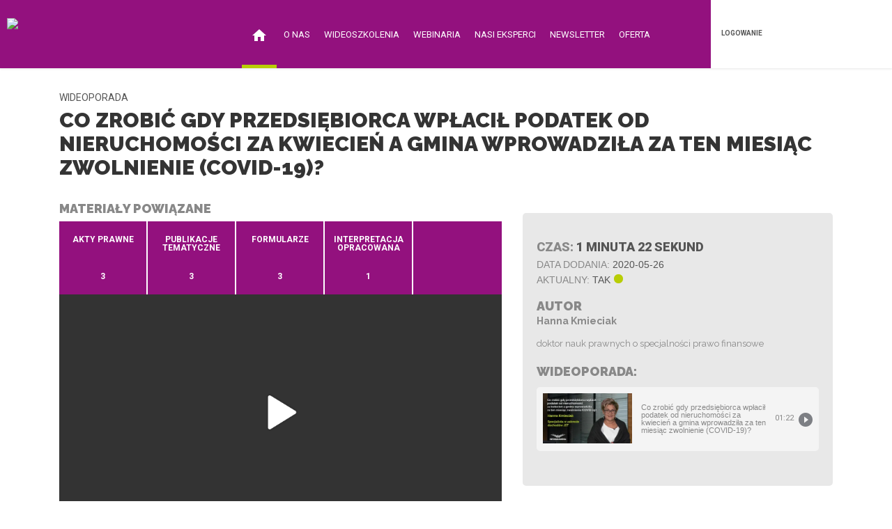

--- FILE ---
content_type: text/html; charset=UTF-8
request_url: https://akademia.infor.pl/kurs/FOB0000000000004589923,Co-zrobic-gdy-przedsiebiorca-wplacil-podatek-od-nieruchomosci-za-kwiecien-a-gmina-wprowadzila-za-ten-miesiac-zwolnienie-COVID-19.html
body_size: 26089
content:
<!DOCTYPE html>
<html>
 <head>
 <meta http-equiv="content-type" content="text/html; charset=utf-8" />
 <meta name="format-detection" content="telephone=no" />
 <meta name="apple-mobile-web-app-capable" content="yes" />
 <meta name="viewport" content="width=device-width, initial-scale=1, maximum-scale=1.0, user-scalable=no, minimal-ui"/>
  <script type="text/javascript" src="https://consensu.incdn.pl/index.js"></script>
  <meta name="google-site-verification" content="BGbSttOzxX_scmyp83i_6StEASwtp6FklNgGUztQL-M" />
   <title>Co zrobić gdy przedsiębiorca wpłacił podatek od nieruchomości za kwiecień a gmina wprowadziła za ten miesiąc zwolnienie (COVID-19)? - INFORAKADEMIA – wideoszkolenia i webinaria dla księgowych, kadrowych, HR i JSFP</title>
 <meta name="description" content="INFORAKADEMIA to platforma szkoleniowa zawierająca aktualną, specjalistyczną wiedzę opracowaną przez ekspertów praktyków w formie wideoszkoleń, wideoporad oraz wideoinstrukcji, gdzie prawie każde szkolenie można zakończyć certyfikatem.">
 <meta property="og:title" content="Co zrobić gdy przedsiębiorca wpłacił podatek od nieruchomości za kwiecień a gmina wprowadziła za ten miesiąc zwolnienie (COVID-19)? - INFORAKADEMIA – wideoszkolenia i webinaria dla księgowych, kadrowych, HR i JSFP">
 <meta property="og:description" content="INFORAKADEMIA to platforma szkoleniowa zawierająca aktualną, specjalistyczną wiedzę opracowaną przez ekspertów praktyków w formie wideoszkoleń, wideoporad oraz wideoinstrukcji, gdzie prawie każde szkolenie można zakończyć certyfikatem.">
  <meta property="og:image" content="//g.infor.pl/p/fobos/video/orange/4/4851-large.jpg" />
   <link rel="canonical" href="http://akademia.infor.pl/kurs/FOB0000000000004589923,Co-zrobic-gdy-przedsiebiorca-wplacil-podatek-od-nieruchomosci-za-kwiecien-a-gmina-wprowadzila-za-ten-miesiac-zwolnienie-COVID-19.html" />
    <link rel="stylesheet" href="https://sm.incdn.pl/wideoakademia/css/bootstrap.min.css?v=1a1b203">
 <link rel="stylesheet" href="https://sm.incdn.pl/wideoakademia/css/style.css?v=1a1b203">
 <link rel="stylesheet" href="https://sm.incdn.pl/wideoakademia/css/bootstrap.extension.css?v=1a1b203">
 <link rel="stylesheet" href="https://sm.incdn.pl/wideoakademia/css/swiper.css?v=1a1b203">
 <link rel="stylesheet" href="https://sm.incdn.pl/wideoakademia/css/sumoselect.css?v=1a1b203">
 <link rel="stylesheet" href="https://sm.incdn.pl/wideoakademia/css/font-awesome.min.css?v=1a1b203">
 <link rel="stylesheet" href="https://sm.incdn.pl/wideoakademia/css/main.css?v=1a1b203">
 <link rel="stylesheet" href="https://sm.incdn.pl/wideoakademia/css/tresc_dok_new.css?v=1a1b203" />
 <link rel="stylesheet" href="//g.infor.pl/p/_cdn/css/tresc_dok2.css?v=1a1b203" />
 <link href="https://fonts.googleapis.com/css?family=Roboto:300,400,500,700,900&amp;subset=latin-ext" rel="stylesheet">
 <link href="https://fonts.googleapis.com/css?family=Raleway:400,500i,700,800,900&amp;subset=latin-ext" rel="stylesheet">
 <link rel="manifest" href="/manifest.json?nopass=true">
 <link rel="icon" type="image/x-icon" href="https://sm.incdn.pl/wideoakademia/favicon.ico" />
 <script type="text/javascript">
 var App = { fn: {}, user: {} }; 
 App.isLogged = 0;
 App.sessionId = '61kj55gej2t8vr2841k06q875v';
 window.dataLayer = window.dataLayer || [];
 
 dataLayer.push({'visitorType':'Niezalogowany','visitorId':0});
 
  App.autocompleteConfig = {};
 App.autocompleteConfig.autocomplete = true; App.autocompleteConfig.autosearch = true; </script>
 
 <script async='async' src='https://www.googletagservices.com/tag/js/gpt.js'></script>
 <script>
 var googletag = googletag || {};
 googletag.cmd = googletag.cmd || [];
 </script>
 <script>
 googletag.cmd.push(function() {
 googletag.defineSlot('/17796319/inforakademia/popup', [1, 1], 'inforakademia_popup').addService(googletag.pubads());
 googletag.defineSlot('/17796319/inforakademia/scroller', [1, 1], 'inforakademia_scroller').addService(googletag.pubads());
 googletag.pubads().setTargeting("path", location.pathname);
 googletag.pubads().setTargeting("host", location.hostname);
 googletag.enableServices();
 });
 </script>
 <!-- Google Tag Manager -->
 <script type="text/javascript">
 (function(w,d,s,l,i){w[l]=w[l]||[];w[l].push({'gtm.start':new Date().getTime(),event:'gtm.js'});var f=d.getElementsByTagName(s)[0],j=d.createElement(s),dl=l!='dataLayer'?'&l='+l:'';j.async=true;j.src='https://www.googletagmanager.com/gtm.js?id='+i+dl;f.parentNode.insertBefore(j,f);})(window,document,'script','dataLayer','GTM-KMPD5C');
 </script>
 <!-- End Google Tag Manager -->
 
 </head>
 <body data-noads="0" data-sponsor="0" data-status="NIEZALOGOWANY">
 <div class="conetnt-block">
 <header>
 <div class="header-bottom">
 <div class="content-margins">
 <div class="row">
 <div class="col-3 col-xl-2">
  <a id="logo" href="/">
  <picture>
 <source srcset="https://sm.incdn.pl/wideoakademia/img/webp/WA_logo.webp" type="image/webp">
 <img src="https://sm.incdn.pl/wideoakademia/img/WA_logo.png" alt="Logo Inforakademia" />
 </picture>
  </a></div>
 <div class="col-9 col-xl-7 navigation text-center">
 <div class="nav-wrapper">
 <div class="nav-close-layer"></div>
 <nav>
 <ul class="nav-fill">
   <li class="active ">
  <a href="/">Strona główna</a>
  </li>
    <li class=" ">
  <a href="/o-nas">O nas</a>
  </li>
    <li class="megamenu-wrapper modulesMenu">
 <a href="/wideoszkolenia">Wideoszkolenia</a>
 <div class="menu-toggle"></div>
 <div class="megamenu tabs-block">
 <div class="links">
 <div class="tabulation-menu-wrapper text-center">
 <div class="tabulation-title simple-input">Moduły</div>
 <div class="tabulation-toggle">
  <a class="tab-menu active" style="border-color:#000080;color:#000080" href="/wideoszkolenia/biuro-rachunkowe" title="Biuro Rachunkowe">
 <div class="simple-article size-1 uppercase">Moduł szkoleniowy</div>
 <div class="simple-article size-1 upeprcase bold">Biuro Rachunkowe</div>
 </a>
  <a class="tab-menu" style="border-color:#1E90FF;color:#1E90FF" href="/wideoszkolenia/ksiegowosc-firm" title="Księgowość firm">
 <div class="simple-article size-1 uppercase">Moduł szkoleniowy</div>
 <div class="simple-article size-1 upeprcase bold">Księgowość firm</div>
 </a>
  <a class="tab-menu" style="border-color:#AB28FF;color:#AB28FF" href="/wideoszkolenia/ksef" title="KSeF">
 <div class="simple-article size-1 uppercase">Moduł szkoleniowy</div>
 <div class="simple-article size-1 upeprcase bold">KSeF</div>
 </a>
  <a class="tab-menu" style="border-color:#FF8D1E;color:#FF8D1E" href="/wideoszkolenia/polski-lad" title="Polski Ład">
 <div class="simple-article size-1 uppercase">Moduł szkoleniowy</div>
 <div class="simple-article size-1 upeprcase bold">Polski Ład</div>
 </a>
  <a class="tab-menu" style="border-color:#009933;color:#009933" href="/wideoszkolenia/kadry" title="Kadry">
 <div class="simple-article size-1 uppercase">Moduł szkoleniowy</div>
 <div class="simple-article size-1 upeprcase bold">Kadry</div>
 </a>
  <a class="tab-menu" style="border-color:#85BF69;color:#85BF69" href="/wideoszkolenia/prawo-pracy" title="Prawo Pracy">
 <div class="simple-article size-1 uppercase">Moduł szkoleniowy</div>
 <div class="simple-article size-1 upeprcase bold">Prawo Pracy</div>
 </a>
  <a class="tab-menu" style="border-color:#FF0000;color:#FF0000" href="/wideoszkolenia/sektor-publiczny" title="Sektor publiczny">
 <div class="simple-article size-1 uppercase">Moduł szkoleniowy</div>
 <div class="simple-article size-1 upeprcase bold">Sektor publiczny</div>
 </a>
  <a class="tab-menu" style="border-color:#800080;color:#800080" href="/wideoszkolenia/rodo" title="RODO">
 <div class="simple-article size-1 uppercase">Moduł szkoleniowy</div>
 <div class="simple-article size-1 upeprcase bold">RODO</div>
 </a>
  <a class="tab-menu" style="border-color:#FFCC00;color:#FFCC00" href="/wideoszkolenia/oswiata" title="Oświata">
 <div class="simple-article size-1 uppercase">Moduł szkoleniowy</div>
 <div class="simple-article size-1 upeprcase bold">Oświata</div>
 </a>
  <a class="tab-menu" style="border-color:#009999;color:#009999" href="/wideoszkolenia/hr" title="HR">
 <div class="simple-article size-1 uppercase">Moduł szkoleniowy</div>
 <div class="simple-article size-1 upeprcase bold">HR</div>
 </a>
 </div></div>
 </div>
 <div class="content">
  <div class="tab-entry visible">
 <ul>
 <li>
  <a href="/wideoszkolenia/biuro-rachunkowe/kategoria/biuro-rachunkowe" title="Biuro Rachunkowe">Biuro Rachunkowe</a>
  </li>
 </ul></div>
  <div class="tab-entry">
 <ul>
 <li>
  <a href="/wideoszkolenia/ksiegowosc-firm/kategoria/vat" title="VAT">VAT</a>
  <a href="/wideoszkolenia/ksiegowosc-firm/kategoria/podatki-dochodowe" title="Podatki dochodowe">Podatki dochodowe</a>
  <a href="/wideoszkolenia/ksiegowosc-firm/kategoria/rachunkowosc-w-firmie" title="Rachunkowość w firmie">Rachunkowość w firmie</a>
  <a href="/wideoszkolenia/ksiegowosc-firm/kategoria/obrot-gospodarczy" title="Obrót gospodarczy">Obrót gospodarczy</a>
  <a href="/wideoszkolenia/ksiegowosc-firm/kategoria/polski-lad" title="Polski Ład">Polski Ład</a>
  <a href="/wideoszkolenia/ksiegowosc-firm/kategoria/ksef" title="KSeF">KSeF</a>
  </li>
 </ul></div>
  <div class="tab-entry">
 <ul>
 <li>
  <a href="/wideoszkolenia/ksef/kategoria/ksef" title="KSeF">KSeF</a>
  </li>
 </ul></div>
  <div class="tab-entry">
 <ul>
 <li>
  <a href="/wideoszkolenia/polski-lad/kategoria/polski-lad" title="Polski Ład">Polski Ład</a>
  </li>
 </ul></div>
  <div class="tab-entry">
 <ul>
 <li>
  <a href="/wideoszkolenia/kadry/kategoria/prawo-pracy" title="Prawo pracy">Prawo pracy</a>
  <a href="/wideoszkolenia/kadry/kategoria/ubezpieczenia" title="Ubezpieczenia">Ubezpieczenia</a>
  <a href="/wideoszkolenia/kadry/kategoria/zatrudnianie-cudzoziemcow" title="Zatrudnianie cudzoziemców">Zatrudnianie cudzoziemców</a>
  <a href="/wideoszkolenia/kadry/kategoria/ochrona-danych-osobowych" title="Ochrona danych osobowych">Ochrona danych osobowych</a>
  </li>
 </ul></div>
  <div class="tab-entry">
 <ul>
 <li>
  <a href="/wideoszkolenia/prawo-pracy/kategoria/prawo-pracy" title="Prawo pracy">Prawo pracy</a>
  </li>
 </ul></div>
  <div class="tab-entry">
 <ul>
 <li>
  <a href="/wideoszkolenia/sektor-publiczny/kategoria/rachunkowosc-i-sprawozdawczosc" title="Rachunkowość i sprawozdawczość">Rachunkowość i sprawozdawczość</a>
  <a href="/wideoszkolenia/sektor-publiczny/kategoria/podatki-i-oplaty" title="Podatki i opłaty">Podatki i opłaty</a>
  <a href="/wideoszkolenia/sektor-publiczny/kategoria/zamowienia-publiczne" title="Zamówienia publiczne">Zamówienia publiczne</a>
  <a href="/wideoszkolenia/sektor-publiczny/kategoria/prawo-w-samorzadzie" title="Prawo w samorządzie">Prawo w samorządzie</a>
  </li>
 </ul></div>
  <div class="tab-entry">
 <ul>
 <li>
  <a href="/wideoszkolenia/rodo/kategoria/ochrona-danych-osobowych" title="Ochrona danych osobowych">Ochrona danych osobowych</a>
  </li>
 </ul></div>
  <div class="tab-entry">
 <ul>
 <li>
  <a href="/wideoszkolenia/oswiata/kategoria/rachunkowosc-i-sprawozdawczosc-w-oswiacie" title="Rachunkowość i sprawozdawczość w oświacie">Rachunkowość i sprawozdawczość w oświacie</a>
  <a href="/wideoszkolenia/oswiata/kategoria/kadry-i-place-w-oswiacie" title="Kadry i płace w oświacie">Kadry i płace w oświacie</a>
  <a href="/wideoszkolenia/oswiata/kategoria/prawo-w-oswiacie" title="Prawo w oświacie">Prawo w oświacie</a>
  </li>
 </ul></div>
  <div class="tab-entry">
 <ul>
 <li>
  <a href="/wideoszkolenia/hr/kategoria/zatrudnianie-i-zwalnianie" title="Zatrudnianie i zwalnianie">Zatrudnianie i zwalnianie</a>
  <a href="/wideoszkolenia/hr/kategoria/rozwoj-i-szkolenia" title="Rozwój i szkolenia">Rozwój i szkolenia</a>
  <a href="/wideoszkolenia/hr/kategoria/ocena-pracownicza" title="Ocena pracownicza">Ocena pracownicza</a>
  <a href="/wideoszkolenia/hr/kategoria/motywowanie" title="Motywowanie">Motywowanie</a>
  <a href="/wideoszkolenia/hr/kategoria/hr-w-biznesie" title="HR w biznesie">HR w biznesie</a>
  </li>
 </ul></div>
  <div class="inforPromoBox rounded-image">
 <a href="#">
 <picture>
 <source srcset="https://sm.incdn.pl/wideoakademia/img/webp/static/banner-wideoszkolenia.webp" type="image/webp">
 <img src="https://sm.incdn.pl/wideoakademia/img/static/banner_wideoszkolenia.png" alt="Wideoszkolenia" />
 </picture>
 </a></div></div></div>
</li>    <li class="webinariaMenu ">
 <a href="/webinaria">Webinaria</a>
  
 </li>    <li class=" ">
  <a href="/nasi-eksperci">Nasi eksperci</a>
  </li>
    <li class=" ">
  <a href="/newsletter">Newsletter</a>
  </li>
    <li class=" ">
  <a href="https://sklep.infor.pl/inforakademia.html" target="_blank">Oferta</a>
  </li>
   </ul>
 <div class="navigation-title">
 Menu
 <div class="hamburger-icon active">
 <span></span>
 <span></span>
 <span></span></div></div>
 </nav></div>
 <div class="hamburger-icon">
 <span></span>
 <span></span>
 <span></span></div></div>
 <div id="accountBox" class="col-2-5">
 <div id="yourAccount" >
  <a class="open-popup" data-rel="1">
 <span class="text">Logowanie</span>
 <span class="account-icon">
 <i class="fa fa-user" aria-hidden="true"></i></span>
</a>
 </div>
 </div></div></div></div>
 </header>
 <div class="header-empty-space"></div><div id="detailPage" class="detailPage">
 <div class="container">
 <div class="empty-space col-xs-b15 col-sm-b30"></div>
 <div class="text-left">
  <div class="simple-article size-3 grey uppercase col-xs-b5">Wideoporada</div>
 <h1 class="h3">Co zrobić gdy przedsiębiorca wpłacił podatek od nieruchomości za kwiecień a gmina wprowadziła za ten miesiąc zwolnienie (COVID-19)?</h1>
 </div>
 <div class="row mt-5">
  <div class="col-lg-7">
 <div class="playerWrapper col-xs-b30">
       <div class="upperNavigation">
 <div id="relatedMaterials" class="related">
 <div class="label">Materiały powiązane</div>
 <ul class="baseList">
  <li class="element">
 <div class="wrapper">
 <div class="name">Akty prawne </div>
 <div class="number">3</div></div>
 <ul class="listWrapper hidden">
 <li>
  <a class="check-access" href="/kurs/FOB0000000000004589923,powiazane,akt-prawny,DZU.2025.028.0000111,USTAWA-z-dnia-29-sierpnia-1997-r-Ordynacja-podatkowa.html" title="USTAWA z dnia 29 sierpnia 1997 r. Ordynacja podatkowa">USTAWA z dnia 29 sierpnia 1997 r. Ordynacja podatkowa</a>
  <a class="check-access" href="/kurs/FOB0000000000004589923,powiazane,akt-prawny,DZU.2025.301.0001483,USTAWA-z-dnia-27-sierpnia-2009-r-o-finansach-publicznych.html" title="USTAWA z dnia 27 sierpnia 2009 r. o finansach publicznych">USTAWA z dnia 27 sierpnia 2009 r. o finansach publicznych</a>
  <a class="check-access" href="/kurs/FOB0000000000004589923,powiazane,akt-prawny,DZU.2020.075.0000658,ROZPORZADZENIE-RADY-MINISTROW-z-dnia-10-kwietnia-2020-r-w-sprawie-ustanowienia-okreslonych-ograniczen-nakazow-i-zakazow-w-zwiazku-z-wystapieniem.html" title="ROZPORZĄDZENIE RADY MINISTRÓW z dnia 10 kwietnia 2020 r. w sprawie ustanowienia określonych ograniczeń, nakazów i zakazów w związku z wystąpieniem stanu epidemii">ROZPORZĄDZENIE RADY MINISTRÓW z dnia 10 kwietnia 2020 r. w sprawie ustanowienia określonych ograniczeń, nakazów i zakazów w związku z wystąpieniem stanu epidemii</a>
  </li>
 </ul>
 </li>
  <li class="element">
 <div class="wrapper">
 <div class="name">Publikacje tematyczne </div>
 <div class="number">3</div></div>
 <ul class="listWrapper hidden">
 <li>
  <a class="check-access" href="/kurs/FOB0000000000004589923,powiazane,artykul,FOB0000000000003646481,samorzadowe-finanse-w-dobie-koronawirusa.html" title="Samorządowe finanse w dobie koronawirusa">Samorządowe finanse w dobie koronawirusa</a>
  <a class="check-access" href="/kurs/FOB0000000000004589923,powiazane,artykul,FOB0000000000004567526,covid-19-udzielenie-ulg-w-formie-umorzenia-rozlozenia-na-raty-odroczenia-oraz-ustalenie.html" title="COVID-19 – udzielenie ulg w formie umorzenia, rozłożenia na raty, odroczenia oraz ustalenie opłaty prolongacyjnej">COVID-19 – udzielenie ulg w formie umorzenia, rozłożenia na raty, odroczenia oraz ustalenie opłaty prolongacyjnej</a>
  <a class="check-access" href="/kurs/FOB0000000000004589923,powiazane,artykul,FOB0000000000003635105,gospodarka-srodkami-publicznymi-zwiekszenie-kompetencji-wojtow-burmistrzow-prezydentow.html" title="Gospodarka środkami publicznymi – zwiększenie kompetencji wójtów (burmistrzów, prezydentów miast) w celu realizacji zadań związanych z przeciwdziałaniem COVID-19">Gospodarka środkami publicznymi – zwiększenie kompetencji wójtów (burmistrzów, prezydentów miast) w celu realizacji zadań związanych z przeciwdziałaniem COVID-19</a>
  </li>
 </ul>
 </li>
  <li class="element">
 <div class="wrapper">
 <div class="name">Formularze </div>
 <div class="number">3</div></div>
 <ul class="listWrapper hidden">
 <li>
  <a class="check-access" href="/kurs/FOB0000000000004589923,powiazane,artykul,FSI.2020.049.013010199,wniosek-o-umorzenie-zaleglosci-podatkowej-z-powodu-epidemii-koronawirusa.html" title="Wniosek o umorzenie zaległości podatkowej z powodu epidemii koronawirusa">Wniosek o umorzenie zaległości podatkowej z powodu epidemii koronawirusa</a>
  <a class="check-access" href="/kurs/FOB0000000000004589923,powiazane,artykul,FSI.2020.049.013010192,wniosek-o-odroczenie-terminu-platnosci-podatku-z-powodu-epidemii-koronawirusa.html" title="Wniosek o odroczenie terminu płatności podatku z powodu epidemii koronawirusa">Wniosek o odroczenie terminu płatności podatku z powodu epidemii koronawirusa</a>
  <a class="check-access" href="/kurs/FOB0000000000004589923,powiazane,artykul,FSI.2020.049.013010193,wniosek-o-rozlozenie-zaplaty-podatku-na-raty-z-powodu-epidemii-koronawirusa.html" title="Wniosek o rozłożenie zapłaty podatku na raty z powodu epidemii koronawirusa">Wniosek o rozłożenie zapłaty podatku na raty z powodu epidemii koronawirusa</a>
  </li>
 </ul>
 </li>
  <li class="element">
 <div class="wrapper">
 <div class="name">Interpretacja opracowana </div>
 <div class="number">1</div></div>
 <ul class="listWrapper hidden">
 <li>
  <a class="check-access" href="/kurs/FOB0000000000004589923,powiazane,artykul,FOB0000000000003648896,mf-pismo-w-sprawie-zwolnien-i-przedluzania-terminow-platnosci-rat-podatku-od-nieruchomosci.html" title="MF: Pismo w sprawie zwolnień i przedłużania terminów płatności rat podatku od nieruchomości na podstawie uchwał rad gmin">MF: Pismo w sprawie zwolnień i przedłużania terminów płatności rat podatku od nieruchomości na podstawie uchwał rad gmin</a>
  </li>
 </ul>
 </li>
  </ul></div></div>
  <div class="player">
  <div class="mvp embed-responsive-item"><iframe style="width:100%; height: 400px; margin-left: auto; margin-right: auto;" frameborder="0" src="https://external.videos.ringpublishing.com/?id=dIrSgUXB7&amp;autoplay=0&amp;showVideoTitle=0&amp;enableAds=0&amp;autoplayNext=0&amp;configAds=%7B%22target%22%3A%22inforit%2Fmain%22%2C%20%22tid%22%3A%20%22EA-5056726%22%7D&amp;configEmbed=%7B%22pulsevideo%22%3A%7B%22player%22%3A%22flowplayer%22%2C%22params%22%3A%7B%22autoplay%22%3Afalse%2C%22enableAds%22%3Afalse%2C%22autoplayNext%22%3Afalse%2C%22muted%22%3Afalse%7D%2C%22plugins%22%3A%5B%7B%22script%22%3A%22https%3A%2F%2Fg.infor.pl%2Fp%2F_cdn%2Fjs%2FinforFlawplayerPlugins.js%22%2C%22config%22%3A%7B%22infor%22%3A%7B%22eventsUrl%22%3A%22https%3A%2F%2Fakademia.infor.pl%2FvideoEvents%3FuserId%3D%22%2C%22videoEmbedId%22%3A%22dIrSgUXB7%22%7D%7D%7D%5D%7D%7D" webkitallowfullscreen="webkitallowfullscreen" mozallowfullscreen="mozallowfullscreen" allowfullscreen="allowfullscreen" allow="autoplay; encrypted-media"> </iframe></div>
 </div>
  <div class="boxWrapper d-lg-none">
 <div class="empty-space col-xs-b20"></div>
     
  <div class="empty-space col-xs-b20"></div>
 <div class="dataBar">
 <div class="upper myriad">
 <div class="right">Czas: <span class="grey">1 minuta 22 sekund</span></div>
 <div class="left">
 <div class="simple-article size-3">Data dodania: <span class="grey">2020-05-26</span></div>
 <div class="simple-article size-3">Aktualny:
  <span class="grey">tak</span><span class="green dot"></span>
  </div></div></div>
  <div class="lower">
 <h4 class="h4">Autor</h4>
  <div class="simple-article size-3">
  <a href="/autor/5585,hanna-kmieciak.html">Hanna Kmieciak</a>
 </div>
  <div class="simple-article size-2 authorDescription"><p>&nbsp;</p>doktor nauk prawnych o specjalności prawo finansowe</div>
    </div>
 </div>
 <div class="videos">
 <h4 class="h4">Wideoporada:</h4>
 <ul>
  <li>
 <a href="/kurs/FOB0000000000004589923,co-zrobic-gdy-przedsiebiorca-wplacil-podatek-od-nieruchomosci-za-kwiecien-a-gmina.html" title="Co zrobić gdy przedsiębiorca wpłacił podatek od nieruchomości za kwiecień a gmina wprowadziła za ten miesiąc zwolnienie (COVID-19)?">
 <div class="photoWrapper">
 <picture><source type="image/webp" srcset="https://webp-konwerter.incdn.pl/eyJmIjoiaHR0cHM6Ly9nL/mluZm9yLnBsL3AvZm9ib3/MvdmlkZW8vb3JhbmdlLzQ/vNDg1MS1zbWFsbC5qcGcifQ.webp"><source type="image/png" srcset="https://webp-konwerter.incdn.pl/eyJmIjoiaHR0cHM6Ly9nL/mluZm9yLnBsL3AvZm9ib3/MvdmlkZW8vb3JhbmdlLzQ/vNDg1MS1zbWFsbC5qcGcifQ.png"><img src="https://webp-konwerter.incdn.pl/eyJmIjoiaHR0cHM6Ly9nL/mluZm9yLnBsL3AvZm9ib3/MvdmlkZW8vb3JhbmdlLzQ/vNDg1MS1zbWFsbC5qcGcifQ.jpg" alt="Co zrobić gdy przedsiębiorca wpłacił podatek od nieruchomości za kwiecień a gmina wprowadziła za ten miesiąc zwolnienie (COVID-19)?"/></picture></div>
 <div class="title">
  <div class="simple-article size-1 myriad">Co zrobić gdy przedsiębiorca wpłacił podatek od nieruchomości za kwiecień a gmina wprowadziła za ten miesiąc zwolnienie (COVID-19)?</div></div>
 <div class="status active">
 <div class="time simple-article size-1">01:22</div>
 <div class="icon"></div></div>
 </a>
 </li>
  </ul></div></div>
 <div class="socialButtons">
 <span class="simple-article size-2 uppercase">Udostępnij</span>
 <div class="follow light">
 <a class="entry" target="_blank" href="http://www.facebook.com/sharer/sharer.php?u=https://akademia.infor.pl/kurs/FOB0000000000004589923,co-zrobic-gdy-przedsiebiorca-wplacil-podatek-od-nieruchomosci-za-kwiecien-a-gmina.html"><i class="fa fa-facebook"></i></a>
 <a class="entry" target="_blank" href="http://twitter.com/share?url=https://akademia.infor.pl/kurs/FOB0000000000004589923,co-zrobic-gdy-przedsiebiorca-wplacil-podatek-od-nieruchomosci-za-kwiecien-a-gmina.html"><i class="fa fa-twitter"></i></a>
 <a class="entry" target="_blank" href="https://www.linkedin.com/shareArticle?mini=true&amp;url=https://akademia.infor.pl/kurs/FOB0000000000004589923,co-zrobic-gdy-przedsiebiorca-wplacil-podatek-od-nieruchomosci-za-kwiecien-a-gmina.html&amp;title=Co zrobić gdy przedsiębiorca wpłacił podatek od nieruchomości za kwiecień a gmina wprowadziła za ten miesiąc zwolnienie (COVID-19)?&amp;summary="><i class="fa fa-linkedin"></i></a></div></div></div>
 <div class="simple-article size-2">
 </div>
 <div class="d-none d-lg-block">
  <div class="empty-space col-xs-b20 col-sm-b20"></div>
 <div class="bannerWP">
  <a href="/kup-w-abonamencie.html" title="IA ogólny" target="_blank">
 <img src=//g.infor.pl/p/_files/37905000/ia-ogolny-650x200-37905215.png alt="Banner"/>
 </a>
 </div>
 </div></div>
 <div class="col-lg-5">
 <div class="boxWrapper d-none d-lg-block">
 <div class="empty-space col-xs-b20"></div>
     
  <div class="empty-space col-xs-b20"></div>
 <div class="dataBar">
 <div class="upper myriad">
 <div class="right">Czas: <span class="grey">1 minuta 22 sekund</span></div>
 <div class="left">
 <div class="simple-article size-3">Data dodania: <span class="grey">2020-05-26</span></div>
 <div class="simple-article size-3">Aktualny:
  <span class="grey">tak</span><span class="green dot"></span>
  </div></div></div>
  <div class="lower">
 <h4 class="h4">Autor</h4>
  <div class="simple-article size-3">
  <a href="/autor/5585,hanna-kmieciak.html">Hanna Kmieciak</a>
 </div>
  <div class="simple-article size-2 authorDescription"><p>&nbsp;</p>doktor nauk prawnych o specjalności prawo finansowe</div>
    </div>
 </div>
 <div class="videos">
 <h4 class="h4">Wideoporada:</h4>
 <ul>
  <li>
 <a href="/kurs/FOB0000000000004589923,co-zrobic-gdy-przedsiebiorca-wplacil-podatek-od-nieruchomosci-za-kwiecien-a-gmina.html" title="Co zrobić gdy przedsiębiorca wpłacił podatek od nieruchomości za kwiecień a gmina wprowadziła za ten miesiąc zwolnienie (COVID-19)?">
 <div class="photoWrapper">
 <picture><source type="image/webp" srcset="https://webp-konwerter.incdn.pl/eyJmIjoiaHR0cHM6Ly9nL/mluZm9yLnBsL3AvZm9ib3/MvdmlkZW8vb3JhbmdlLzQ/vNDg1MS1zbWFsbC5qcGcifQ.webp"><source type="image/png" srcset="https://webp-konwerter.incdn.pl/eyJmIjoiaHR0cHM6Ly9nL/mluZm9yLnBsL3AvZm9ib3/MvdmlkZW8vb3JhbmdlLzQ/vNDg1MS1zbWFsbC5qcGcifQ.png"><img src="https://webp-konwerter.incdn.pl/eyJmIjoiaHR0cHM6Ly9nL/mluZm9yLnBsL3AvZm9ib3/MvdmlkZW8vb3JhbmdlLzQ/vNDg1MS1zbWFsbC5qcGcifQ.jpg" alt="Co zrobić gdy przedsiębiorca wpłacił podatek od nieruchomości za kwiecień a gmina wprowadziła za ten miesiąc zwolnienie (COVID-19)?"/></picture></div>
 <div class="title">
  <div class="simple-article size-1 myriad">Co zrobić gdy przedsiębiorca wpłacił podatek od nieruchomości za kwiecień a gmina wprowadziła za ten miesiąc zwolnienie (COVID-19)?</div></div>
 <div class="status active">
 <div class="time simple-article size-1">01:22</div>
 <div class="icon"></div></div>
 </a>
 </li>
  </ul></div></div>
 <div class="d-lg-none">
  <div class="empty-space col-xs-b20 col-sm-b20"></div>
 <div class="bannerWP">
  <a href="/kup-w-abonamencie.html" title="IA ogólny" target="_blank">
 <img src=//g.infor.pl/p/_files/37905000/ia-ogolny-650x200-37905215.png alt="Kurs"/>
 </a>
 </div>
 </div></div>
  <div class="empty-space col-md-b120 col-xs-b20" style="width:100%"></div>
 <div class="empty-space col-md-b120 col-xs-b20" style="width:100%"></div></div></div></div>
<div class="footer-form-block">
 <div class="container">
 <div class="row">
 <div class="d-inline-block col-c1">
 <div class="cell-view empty-space col-lg-b50">
 <h3 class="h3 light">Zapisz się na newsletter</h3></div></div>
 <div class="d-inline-block col-c2">
 <div class="cell-view empty-space col-lg-b50">
 <div class="simple-article size-3 light transparent text-uppercase">Dowiedz się pierwszy o promocjach</div></div></div>
 <div class="d-inline-block col-c3">
 <!--a onclick="ga('send', 'event', 'Newsletter', 'Zapisz', '3.0');" href="http://e-newsletter.infor.pl/?usluga=20">Zapisz się</a-->
 <a class="button size-1 style-1" href="https://e-newsletter.infor.pl/?usluga=25">
 <span class="button-wrapper">
 <span class="icon">
 <picture>
 <source srcset="https://sm.incdn.pl/wideoakademia/img/webp/icon-1.webp" type="image/webp">
 <img src="https://sm.incdn.pl/wideoakademia/img/icon-1.png" alt="Zapisz się">
 </picture></span>
 <span class="text text-add">Zapisz się</span></span>
 </a></div></div></div></div>
<footer>
 <div class="container">
 <div class="footer-top">
 <div class="row">
 <div class="col-sm-6 col-md-4 col-xs-b30 col-md-b0">
 <picture>
 <source srcset="https://sm.incdn.pl/wideoakademia/img/webp/WA_logo.webp" type="image/webp">
 <img src="https://sm.incdn.pl/wideoakademia/img/WA_logo.png" alt="logo inforakademia stopka" />
 </picture>
 <div class="empty-space col-xs-b50"></div>
 <div class="footer-contact"><i class="fa fa-mobile d-inline-block align-middle" aria-hidden="true"></i> telefon: <a class="h3 light d-inline-block align-middle col-mg-l15" href="tel:+48801626666">801 626 666</a></div>
 <div class="footer-contact"><i class="fa fa-envelope-o" aria-hidden="true"></i> email: <a class="col-mg-l15" href="mailto:bok@infor.pl">bok@infor.pl</a></div>
 <div class="footer-contact"><i class="fa fa-map-marker" aria-hidden="true"></i> adres: <a class="col-mg-l15" href="https://www.google.pl/maps/place/INFOR+PL+S.A/@52.2475363,20.9772442,17z/data=!3m1!4b1!4m5!3m4!1s0x471ecb816d953c27:0x3ea75dd99845978e!8m2!3d52.247533!4d20.979433" target="_blank">ul. Burakowska 14, 01-066 Warszawa</a></div></div>
 <div class="col-sm-6 col-md-5 col-xs-b30 col-md-b0">
 <h6 class="h6 light">na skróty</h6>
 <div class="empty-space col-xs-b20"></div>
 <div class="footer-column-links">
 <div class="row">
 <div class="col-md-5 col-6">
  <a href="/" title="Strona główna">Strona główna</a>
  <a href="/o-nas" title="O nas">O nas</a>
  <a href="/wideoszkolenia" title="Wideoszkolenia">Wideoszkolenia</a>
  <a href="/webinaria" title="Webinaria">Webinaria</a>
  <a href="/nasi-eksperci" title="Nasi eksperci">Nasi eksperci</a>
  <a href="/newsletter" title="Newsletter">Newsletter</a>
  <a href="https://sklep.infor.pl/inforakademia.html" title="Oferta">Oferta</a>
 </div>
 <div class="col-md-5 col-6">
 <a href="/regulamin" target="_blank">regulamin</a>
 <a href="https://consensu.incdn.pl/polityka-prywatnosci.html" target="_blank" title="Polityka Prywatności">Polityka Prywatności</a>
  <a href="#" class="open-popup" data-rel="1">logowanie</a>
 <a href="#" class="open-popup" data-rel="2">rejestracja</a>
 </div></div></div></div>
 <div class="col-12 col-md-3 col-xs-b30 col-md-b0">
 <h6 class="h6 light">popularne tagi</h6>
 <div class="empty-space col-xs-b20"></div>
 <div class="tags clearfix">
  <a href="/szukaj/wyniki.html?search=vat 2017&group=wideo" class="tag">vat 2017</a>
  <a href="/szukaj/wyniki.html?search=pit&group=wideo" class="tag">pit</a>
  <a href="/szukaj/wyniki.html?search=cit&group=wideo" class="tag">cit</a>
  <a href="/szukaj/wyniki.html?search=jpk&group=wideo" class="tag">jpk</a>
  <a href="/szukaj/wyniki.html?search=prawo&group=wideo" class="tag">prawo</a>
  <a href="/szukaj/wyniki.html?search=firmy&group=wideo" class="tag">firmy</a>
  <a href="/szukaj/wyniki.html?search=leasing&group=wideo" class="tag">leasing</a>
  <a href="/szukaj/wyniki.html?search=podatki&group=wideo" class="tag">podatki</a>
  <a href="/szukaj/wyniki.html?search=umowy&group=wideo" class="tag">umowy</a>
  <a href="/szukaj/wyniki.html?search=faktury&group=wideo" class="tag">faktury</a>
  <a href="/szukaj/wyniki.html?search=pit 37&group=wideo" class="tag">pit 37</a>
  <a href="/szukaj/wyniki.html?search=orzeczenia&group=wideo" class="tag">orzeczenia</a>
 </div></div></div></div>
 <div class="footer-bottom">
 <div class="row">
 <div class="col-lg-8 col-xs-text-center col-lg-text-left col-xs-b20 col-lg-b0">
 <div class="copyright">&copy; 2026 INFOR.PL</div>
 <div class="follow">
  <a class="entry" target="_blank" href="http://www.facebook.com/sharer/sharer.php?u=https://akademia.infor.pl"><i class="fa fa-facebook"></i></a>
 <a class="entry" target="_blank" href="http://twitter.com/share?url=https://akademia.infor.pl"><i class="fa fa-twitter"></i></a>
 <a class="entry" target="_blank" href="https://www.linkedin.com/shareArticle?mini=true&amp;url=https://akademia.infor.pl"><i class="fa fa-linkedin"></i></a></div></div></div></div></div>
 </footer></div>
<div class="popup-wrapper">
 <div class="bg-layer">
 <div class="popup-content" data-rel="1">
 <div class="layer-close"></div>
 <div class="popup-container size-2 loginForm">
 <div class="header text-center">
 <picture>
 <source srcset="https://sm.incdn.pl/wideoakademia/img/webp/WA_logo.webp" type="image/webp">
 <img src="https://sm.incdn.pl/wideoakademia/img/WA_logo.png" alt="Inforakademia" />
 </picture> </div>
 <div class="popup-align">
 <div class="row">
 <div class="col-md-6">
 <form class="loginFormHandle" method="POST">
 <input type="hidden" name="action" value="login" />
 <input type="hidden" name="redirect" value="//akademia.infor.pl/kurs/FOB0000000000004589923,Co-zrobic-gdy-przedsiebiorca-wplacil-podatek-od-nieruchomosci-za-kwiecien-a-gmina-wprowadzila-za-ten-miesiac-zwolnienie-COVID-19.html" />
 <h3 class="h3 text-center">Logowanie</h3>
 <h6>Mam już konto</h6>
 <div class="empty-space col-xs-b30"></div>
 <div class="inputWrapper">
 <input class="simple-input" type="text" name="login" value="" placeholder="Wpisz login lub e-mail" />
 <span class="txt-error simple-article size-1 login-error" style="visibility: visible">
 </span></div>
 <div class="empty-space col-xs-b20"></div>
 <div class="inputWrapper">
 <input class="simple-input" type="password" name="password" value="" placeholder="Wpisz hasło" />
 <span class="txt-error simple-article size-1 password-error" style="visibility: visible">
 </span></div>
 <div class="empty-space col-xs-b20"></div>
 <div class="row">
 <div class="col-sm-12 text-center">
 <!--button style="visibility: hidden;">Zaloguj</button-->
 <a class="button size-2 style-3" href="#" onclick="$(this).closest('form').submit()">
 <span class="button-wrapper">
 <span class="icon">
 <picture>
 <source srcset="https://sm.incdn.pl/wideoakademia/img/webp/icon-4.webp" type="image/webp">
 <img src="https://sm.incdn.pl/wideoakademia/img/icon-4.png" alt="Zaloguj" />
 </picture></span>
 <span class="text">Zaloguj</span></span>
 </a></div>
 <div class="col-sm-12 col-xs-b10 col-sm-b0 text-center">
 <div class="empty-space col-sm-b15"></div>
 <a class="simple-link open-popup" data-rel="5">Zapomniałeś hasła?</a></div></div>
 </form></div>
 <div class="col-md-6">
 <div class="registerLink">
 <h3 class="h3">Rejestracja</h3>
 <h6>Jestem nowym klientem</h6>
 <div class="empty-space col-xs-b25"></div>
 <b>Zakładając konto zyskujesz</b>
 <div class="empty-space col-xs-b10"></div>
 <ul>
 <li>podgląd statusu realizacji zamówień,</li>
 <li>podgląd historii zakupów,</li>
 <li>wygodę przy kolejnych zakupach - dane wysyłkowe będą już uzupełnione</li>
 </ul>
 <div class="empty-space col-xs-b20"></div>
 <a class="button size-2 style-3 open-popup" href="#" data-rel="2">
 <span class="button-wrapper">
 <span class="icon">
 <picture>
 <source srcset="https://sm.incdn.pl/wideoakademia/img/webp/icon-4.webp" type="image/webp">
 <img src="https://sm.incdn.pl/wideoakademia/img/icon-4.png" alt="Zarejestruj się" />
 </picture></span>
 <span class="text">Zarejestruj się</span></span>
 </a></div></div></div>
 <span class="txt-error simple-article size-1 form-error" style="visibility: visible"></span></div>
 <div class="button-close white"></div></div></div>
<div class="popup-content" data-rel="simple_login_form">
 <div class="layer-close"></div>
 <div class="popup-container size-1 loginForm">
 <div class="header text-center">
 <picture>
 <source srcset="https://sm.incdn.pl/wideoakademia/img/webp/WA_logo.webp" type="image/webp">
 <img src="https://sm.incdn.pl/wideoakademia/img/WA_logo.png" alt="Inforakademia" />
 </picture> </div>
 <div class="popup-align">
 <div class="row">
 <div class="col-md-12">
 <form class="loginFormHandle" method="POST">
 <input type="hidden" name="action" value="login" />
 <input type="hidden" name="redirect" value="//akademia.infor.pl/kurs/FOB0000000000004589923,Co-zrobic-gdy-przedsiebiorca-wplacil-podatek-od-nieruchomosci-za-kwiecien-a-gmina-wprowadzila-za-ten-miesiac-zwolnienie-COVID-19.html" />
 <h3 class="h3 text-center">Logowanie</h3>
 <h6>Mam już konto</h6>
 <div class="empty-space col-xs-b30"></div>
 <div class="inputWrapper">
 <input class="simple-input" type="text" name="login" value="" placeholder="Wpisz login lub e-mail" />
 <span class="txt-error simple-article size-1 login-error" style="visibility: visible"></span></div>
 <div class="empty-space col-xs-b20"></div>
 <div class="inputWrapper">
 <input class="simple-input" type="password" name="password" value="" placeholder="Wpisz hasło" />
 <span class="txt-error simple-article size-1 password-error" style="visibility: visible"></span></div>
 <div class="empty-space col-xs-b20"></div>
 <div class="row">
 <div class="col-sm-12 text-center">
 <a class="button size-2 style-3" href="#" onclick="$(this).closest('form').submit()">
 <span class="button-wrapper">
 <span class="icon">
 <picture>
 <source srcset="https://sm.incdn.pl/wideoakademia/img/webp/icon-4.webp" type="image/webp">
 <img src="https://sm.incdn.pl/wideoakademia/img/icon-4.png" alt="Zaloguj" />
 </picture></span>
 <span class="text">Zaloguj</span></span>
 </a></div>
 <div class="col-sm-12 col-xs-b10 col-sm-b0 text-center">
 <div class="empty-space col-sm-b15"></div>
 <a class="simple-link open-popup" data-rel="5">Zapomniałeś hasła?</a></div></div>
 </form></div></div>
 <span class="txt-error simple-article size-1 form-error" style="visibility: visible"></span></div>
 <div class="button-close white"></div></div></div> <div class="popup-content active" data-rel="2">
 <div class="layer-close"></div>
 <div id="register-form-container" class="popup-container size-2">
 <div class="header text-center">
 <picture>
 <source srcset="https://sm.incdn.pl/wideoakademia/img/webp/WA_logo.webp" type="image/webp">
 <img src="https://sm.incdn.pl/wideoakademia/img/WA_logo.png" alt="InforAkademia" />
 </picture></div>
 <div class="popup-align-webinar">
 <form id="registerForm" method="POST" class="formBackup">
 <input type="hidden" name="redirect" value="//akademia.infor.pl/kurs/FOB0000000000004589923,Co-zrobic-gdy-przedsiebiorca-wplacil-podatek-od-nieruchomosci-za-kwiecien-a-gmina-wprowadzila-za-ten-miesiac-zwolnienie-COVID-19.html" />
 <h3 class="h3 text-center">rejestracja</h3>
 <div class="empty-space col-xs-b20"></div>
 <div class="row">
 <div class="col-lg-7">
 <fieldset class="clearfix">
 <div class="row">
 <div class="col-md-4">
 <h5 class="h5">Dane konta</h5></div>
 <div class="col-md-8">
 <div class="row">
 <div class="col-md-12">
 <input class="simple-input" name="email" type="text" value="" placeholder="Adres e-mail" required data-msg="Pole wymagane" />
 <span class="txt-error simple-article size-1" id="form-register-email-error" style="visibility: visible"></span></div></div>
 <div class="row">
 <div class="col-md-12" style="position: relative;">
 <input type="password" style="display:none;">
 <input class="simple-input passwordRegisterShow" disabled="disabled" autocomplete="off" maxlength="12" type="text" value="" placeholder="Nowe hasło" />
 <input class="simple-input passwordRegister" autocomplete="off" maxlength="12" name="password" type="password" value="" placeholder="Nowe hasło" required data-msg="Pole wymagane" style="position:absolute;top:0;left:15px;width:calc(100% - 30px);" />
 <button class="showPassword" style="padding:17px 5px;right:16px;height:48px;top:5px;">Pokaż hasło</button></div></div></div>
 </fieldset>
 <fieldset class="clearfix">
 <div class="row">
 <div class="col-md-4">
 <h5 class="h5">Dane osobowe</h5></div>
 <div class="col-md-8">
 <div class="row">
 <div class="col-md-6">
 <input class="simple-input" name="firstName" type="text" value="" placeholder="Imię" required data-msg="Pole wymagane" /></div>
 <div class="col-md-6">
 <input class="simple-input" name="lastName" type="text" value="" placeholder="Nazwisko" required data-msg="Pole wymagane" /></div></div>
 <div class="row">
 <div class="col-md-12">
 <div>
 <input class="simple-input" name="phoneNumber" type="text" value="" placeholder="Numer telefonu" title="Numer telefonu w postaci XXX-XXX-XXX lub (XX) XXX-XX-XX" required data-msg="Pole wymagane" /></div>
 <div>
 <input class="simple-input" name="address" type="text" value="" placeholder="Ulica i numer" required data-msg="Pole wymagane" /></div></div></div>
 <div class="row">
 <div class="col-md-6">
 <input class="simple-input" name="postalCode" type="text" value="" placeholder="Kod pocztowy" required data-msg="Pole wymagane" /></div>
 <div class="col-md-6">
 <input class="simple-input" name="cityName" type="text" value="" placeholder="Miejscowość" required data-msg="Pole wymagane" /></div></div></div></div>
 </fieldset>
 <fieldset class="clearfix">
 <div class="row">
 <div class="col-md-4">
 <h5 class="h5">Zatrudnienie</h5></div>
 <div class="col-md-8">
 <div class="row">
 <div class="col-md-12">
 <input class="simple-input" name="companyName" type="text" value="" placeholder="Nazwa firmy" required data-msg="Pole wymagane" /></div></div>
 <div class="row">
 <div class="col-md-6">
 <select style="font-size:12px;" type="tekst" name="jobTitle" placeholder="Stanowisko" required data-msg="Proszę podać stanowisko" class="simple-input">
 <option value="">Stanowisko</option>
  <option value="Główny Księgowy">Główny Księgowy</option>
  <option value="Księgowy">Księgowy</option>
  <option value="Skarbnik">Skarbnik</option>
  <option value="Biegły Rewident">Biegły Rewident</option>
  <option value="Właściciel Biura Rachunkowego">Właściciel Biura Rachunkowego</option>
  <option value="Doradca Podatkowy">Doradca Podatkowy</option>
  <option value="Kadrowy">Kadrowy</option>
  <option value="Manager HR">Manager HR</option>
  <option value="Specjalista ds. HR">Specjalista ds. HR</option>
  <option value="HR Business Partner">HR Business Partner</option>
  <option value="Dyrektor HR">Dyrektor HR</option>
  <option value="Dyrektor/Zarząd">Dyrektor/Zarząd</option>
  <option value="Prawnik">Prawnik</option>
  <option value="Właściciel">Właściciel</option>
  <option value="Sekretarka/Asystentka">Sekretarka/Asystentka</option>
  <option value="Inne">Inne</option>
  </select></div>
 <div class="col-md-6">
 <select style="font-size:12px;" type="tekst" name="institutionSize" placeholder="Wielkość podmiotu" required data-msg="Proszę podać wielkość podmiotu" class="simple-input">
 <option value="">Wielkość podmiotu</option>
 <option value="1 osoba">1 osoba</option>
 <option value="2-5 osób">2-5 osób</option>
 <option value="6-20 osób">6-20 osób</option>
 <option value="21-50 osób">21-50 osób</option>
 <option value="51-250 osób">51-250 osób</option>
 <option value="251-500 osób">251-500 osób</option>
 <option value="powyżej 500 osób">powyżej 500 osób</option>
 </select></div></div></div></div>
 </fieldset></div>
 <div class="col-lg-5 zgody">
 <h5 class="h5">Regulamin i zgody</h5>
 <div class="row">
  <div class="col-sm-12 col-xs-b10 col-sm-b0">
 <div class="empty-space col-sm-b15"></div>
 <label class="checkbox-entry">
 <input type="checkbox" name="ib_newsletter_regulamin" value="1" required data-msg="Zaznaczenie tego pola jest wymagane" />
 <span class="zgody-text">Akceptuję <a target="_blank" href="//g10.infor.pl/p/_files/REGULAMIN_INFOR_AKADEMII.pdf">regulamin</a> z jego wszystkimi postanowieniami.</span></label></div>
  <div class="col-sm-12 col-xs-b10 col-sm-b0">
 <div class="empty-space col-sm-b15"></div>
 <label class="checkbox-entry">
 <input type="checkbox" name="ib_newsletter_zgoda_handlowa" value="1"  />
 <span class="zgody-text">Wyrażam zgodę na otrzymywanie informacji handlowych za pomocą środków komunikacji elektronicznej od spółek Grupy INFOR oraz podmiotów współpracujących.</span></label></div>
  <div class="col-sm-12 col-xs-b10 col-sm-b0">
 <div class="empty-space col-sm-b15"></div>
 <label class="checkbox-entry">
 <input type="checkbox" name="ib_newsletter_zgoda_spolki_infor" value="1"  />
 <span class="zgody-text">Wyrażam zgodę na używanie telekomunikacyjnych urządzeń końcowych (np. telefonu) i automatycznych systemów wywołujących dla celów marketingu bezpośredniego przez spółki Grupy INFOR oraz podmiotów współpracujących.</span></label></div>
  <div class="col-sm-12 col-xs-b10 col-sm-b0">
 <div class="empty-space col-sm-b15"></div>
 <label class="checkbox-entry">
 <input type="checkbox" name="ib_newsletter_zgoda_kontrahentow_infor" value="1"  />
 <span class="zgody-text">Wyrażam zgodę na używanie telekomunikacyjnych urządzeń końcowych (np. telefonu) i automatycznych systemów wywołujących dla celów marketingu bezpośredniego kontrahentów spółek z Grupy INFOR.</span></label></div>
  <div class="col-sm-12 col-xs-b10 col-sm-b0">
 <div class="empty-space col-sm-b15"></div>
 <label class="checkbox-entry">
 <input type="checkbox" name="ib_newsletter_zgoda_cookie" value="1"  />
 <span class="zgody-text">Wyrażam zgodę na profilowanie (utworzenie profilu), w tym na przechowywanie w telekomunikacyjnym urządzeniu końcowym informacji, tzw. cookies, i uzyskiwanie dostępu do niej, w celu lepszego dopasowania usług i działań marketingowych. Zgoda oznacza możliwość tworzenia profilu klienta opartego na informacji dotyczącej świadczonych usług, zainteresowania ofertą lub informacjach zawartych w tzw. plikach cookies.</span></label></div>
  <div class="col-sm-12 col-xs-b10 col-sm-b0">
 <div class="empty-space col-sm-b15"></div>
 <label class="checkbox-entry">
 <input type="checkbox" name="ib_newsletter_zgoda_analityczna" value="1"  />
 <span class="zgody-text">Wyrażam zgodę na przetwarzanie moich danych (w tym przekazywanie do państwa trzeciego m.in. USA) w celu prowadzenia działań w mediach społecznościowych oraz na korzystanie  z narzędzi analitycznych.</span></label></div>
  <div class="col-sm-12 col-xs-b10 col-sm-b0">
 <div class="empty-space col-sm-b15"></div>
 <div class="simple-article size-2 _raleway zgody-text" style="text-align:justify;">
 <textarea rows="10" readonly="readonly" style="width:100%;color:#888;">
 1.	Administratorem Państwa danych osobowych jest INFOR PL S.A. z siedzibą: ul. Burakowska 14, 01-066 Warszawa.
2.	Z inspektorem ochrony danych można kontaktować się pisząc na adres administratora jak powyżej lub na adres e-mail:  iod@infor.pl.
3.	Pani/Pana dane osobowe będą przetwarzane w następujących celach:
a.	prowadzenie działań marketingowych i promocyjnych, w tym realizowanie konkursów przez spółki Grupy INFOR;
b.	sprzedaż produktów i usług oferowanych przez spółki Grupy INFOR;
c.	cele związane z prowadzoną działalnością gospodarczą, w tym na potrzeby prowadzenia analiz i statystyk;
d.	udzielanie odpowiedzi na pisma i wnioski oraz udzielanie odpowiedzi w toczących się postępowaniach;
e.	prowadzenie działań związanych z zapewnieniem bezpieczeństwa;
f.	archiwizacje.
4.	Podstawą prawną przetwarzania Pani/Pana danych będzie:
a.	udzielona zgoda;
b.	niezbędność do celów wynikających z prawnie uzasadnionych interesów realizowanych przez administratora, takich jak udzielanie odpowiedzi na Państwa pisma i wnioski.
5.	Pani/Pana dane mogą być przekazywane następującym podmiotom:
a.	procesorom w związku ze zleconymi przez spółki Grupy INFOR działaniami realizowanymi w imieniu spółek;
b.	spółkom Grupy INFOR i podmiotom współpracującym oraz kontrahentom;
c.	tym, którym dane zostały udostępnione na podstawie udzielonej zgody;
6.	       dane mogą być przekazane do państw trzecich (m.in. USA) w związku z:
a.	działaniami podejmowanymi na serwisach społecznościowych oraz wykorzystaniem wtyczek i innych narzędzi pochodzących z tych serwisów (m.in. Facebook, Twitter, Google+);
b.	wykorzystaniem narzędzi analitycznych i służących zanonimizowanemu śledzeniu zachowań użytkowników, w szczególności takich jak Google Analytics, Gemius Traffic, Chartbeat;
c.	wykorzystaniem platform reklamowych służących pozyskaniu środków na utrzymanie serwisów internetowych (w szczególności: Google adsense).
7.	Okres przetwarzania Pani/Pana danych osobowych jest uzależniony od czasu, na jaki została udzielona zgoda do czasu jej wycofania.
8.	Ponadto informujemy, że ma Pani/Pana prawo do:
a.	żądania dostępu do dotyczących Pani/Pana  danych osobowych
b.	sprostowania danych,
c.	żądania uzupełnienia niekompletnych danych osobowych, w tym poprzez przedstawienie dodatkowego oświadczenia,
d.	usunięcia danych lub ograniczenia przetwarzania,
e.	wniesienia sprzeciwu wobec dalszego przetwarzania danych osobowych,
f.	przeniesienia Pani/Pana  danych osobowych
9.	Mają Państwo prawo do cofnięcia wyrażonej zgody w dowolnym momencie. Wycofanie zgody nie ma wpływu na zgodność z prawem przetwarzania Państwa danych, którego dokonano na podstawie udzielonej zgody przed jej cofnięciem. Zgoda jest niezależna od czasu w jakim Państwo korzystają z usług, obowiązuje do jej odwołania. Udzielenie zgód oznacza możliwość otrzymywania dostosowanych do Państwa potrzeb informacji marketingowych i ofert dotyczących produktów i świadczonych usług od spółek Grupy INFOR i podmiotów trzecich na podany adres e-mail lub numer telefonu, jak również uprawnia do kontaktów telefonicznych.
10.	W przypadku wątpliwości co do prawidłowości przetwarzania Pani/Pana danych osobowych przez spółki Grupy INFOR  mają Państwo prawo wniesienia skargi do organu nadzorczego.
11.	Spółki Grupy INFOR korzystają z systemów służących do zautomatyzowanego podejmowania decyzji. Następujące decyzje są podejmowane w sposób zautomatyzowny
- profilowanie wykonywane jest w oparciu o posiadane dane, w szczególności takie, jak: dane dotyczące świadczonych usług, dane transmisyjne, dane o lokalizacji, informacje pozyskane za pomocą tzw. plików cookies. Profilowanie ma wpływ na informacje marketingowe oraz oferty, które będą Państwo otrzymywać (oferta dopasowana do Państwa potrzeb).
12.	Przez Spółki Grupy INFOR rozumiemy spółki powiązane kapitałowo z INFOR PL, szczegółowe informacje znajdują się na stronie http://holding.infor.pl/.
13.	Wszelką korespondencję w sprawach związanych z przetwarzaniem Pani/Pana danych osobowych prosimy kierować na adres administratora z dopiskiem "Dane osobowe" lub do Biura Obsługi Klienta na skrzynkę bok@infor.pl.
 </textarea></div></div></div></div>
 <div class="col-sm-12 text-center">
 <div class="empty-space col-sm-10"></div>
 <a class="button size-2 style-3" href="#" onclick="$(this).closest('form').submit();">
 <span class="button-wrapper">
 <span class="icon">
 <picture>
 <source srcset="https://sm.incdn.pl/wideoakademia/img/webp/icon-4.webp" type="image/webp">
 <img src="https://sm.incdn.pl/wideoakademia/img/icon-4.png" alt="ZAREJESTRUJ SIĘ" />
 </picture></span>
 <span class="text">ZAREJESTRUJ SIĘ</span></span>
 </a></div></div>
 </form>
 <div class="empty-space col-sm-b15"></div>
 <span class="txt-error simple-article size-1" id="form-register-error" style="visibility: visible"></span></div>
 <div class="help-box">
 <h3 class="h3 text-center">pomoc</h3>
 <div class="empty-space col-xs-b30"></div>
 <p>Jeżeli posiadasz już konto Grupy INFOR,</p>
 <div class="empty-space col-xs-b20"></div>
 <picture>
 <source srcset="https://sm.incdn.pl/wideoakademia/img/webp/logo-infor.webp" type="image/webp">
 <img src="https://sm.incdn.pl/wideoakademia/img/logo-infor.png" alt="Infor logo"/>
 </picture>
 <div class="empty-space col-xs-b20"></div>
 <p>możesz zalogować się do Wideoakademi <b>tym samym loginem i hasłem</b> co w innych produktach INFOR:</p>
 <div class="empty-space col-xs-b15"></div>
 <div class="row">
 <div class="col-sm-12 text-center">
 <a class="button size-2 style-3 open-popup" href="#" data-rel="1">
 <span class="button-wrapper">
 <span class="icon">
 <picture>
 <source srcset="https://sm.incdn.pl/wideoakademia/img/webp/icon-4.webp" type="image/webp">
 <img src="https://sm.incdn.pl/wideoakademia/img/icon-4.png" alt="ZALOGUJ" />
 </picture></span>
 <span class="text">ZALOGUJ</span></span>
 </a></div></div>
 <div class="empty-space col-xs-b15"></div>
 <p>Wrazie trudności skontaktuj się z Biurem Obsługi Klienta</p>
 <div class="empty-space col-xs-b10"></div>
 <p class="phone">tel. 801&nbsp;626&nbsp;666</p></div>
 <div class="button-close white"></div></div></div> <div class="popup-content" data-rel="5">
 <div class="layer-close"></div>
 <div class="popup-container size-1">
 <div class="header text-center">
 <picture>
 <source srcset="https://sm.incdn.pl/wideoakademia/img/webp/WA_logo.webp" type="image/webp">
 <img src="https://sm.incdn.pl/wideoakademia/img/WA_logo.png" alt="Inforakademia" />
 </picture></div>
 <div style="padding:35px 75px;overflow: hidden;">
 <h3 class="h3 text-center">Reset hasła</h3>
 <div class="empty-space col-xs-b30"></div>
 <div id="screen-form" class="screen" style="display: block">
 <div class="mdl-textfield mdl-js-textfield mdl-textfield--floating-label" style="width: 100%">
 <div class="inputWrapper">
 <input class="simple-input" id="remember-password-login" name="login" type="text" value="" placeholder="Podaj swój login" />
 <div class="empty-space col-xs-b10"></div>
 <input class="simple-input" id="remember-password-email" name="email" type="text" value="" placeholder="Adres e-mail" style="display: none;" /></div>
 <div class="empty-space col-xs-b10"></div>
 <span class="txt-error simple-article size-1" id="remember-password-error" style="visibility: visible"></span></div>
 <div style="text-align: center; margin: 20px 0">
 <a id="remember-password-submit" class="button size-2 style-3" href="#" onclick="$(this).closest('form').submit()">
 <span class="button-wrapper">
 <span class="icon">
 <picture>
 <source srcset="https://sm.incdn.pl/wideoakademia/img/webp/icon-4.webp" type="image/webp">
 <img src="https://sm.incdn.pl/wideoakademia/img/icon-4.png" alt="Dalej" />
 </picture></span>
 <span class="text">Dalej</span></span>
 </a></div></div>
 <div id="screen-success" class="screen">
 <div style="text-transform: uppercase; color: #d0b38b; margin-bottom: 10px">
 Reset hasła</div>
 <div style="margin-bottom: 20px; text-transform: uppercase; font-size: 24px; line-height: 1.3; font-weight: 500; font-family: 'Raleway'">
 Na Twój adres e-mail został wysłany link do zmiany hasła.</div>
 <div style="text-align: center; margin: 40px 0">
 <picture>
 <source srcset="https://sm.incdn.pl/wideoakademia/img/webp/jakasikonka.webp" type="image/webp">
 <img src="https://sm.incdn.pl/wideoakademia/img/jakasikonka.png" alt="Ikona ludzika"/>
 </picture></div>
 <div class="simple-article size-2 _raleway">
 <p>Prosimy o sprawdzenie swojej skrzynki pocztowej i postępowanie zgodnie z instrukcją zawartą w wiadomości e-mail.</p>
 <p>Dziękujemy!</p></div></div>
 <div class="size-3 -theme-default">
 <div id="screen-progress" class="screen">
 <div class="simple-article size-3">
 Czekaj, trwa weryfikowanie...</div>
 <div style="text-align: center; margin-top:20px;">
 <img src="https://sm.incdn.pl/wideoakademia/img/ajax-loader.gif" alt="Loader" /></div></div></div></div>
 <div class="button-close white"></div></div></div>
 <div class="popup-content bestPrice" data-rel="3">
 <div class="layer-close"></div>
 <div class="popup-container size-3">
 <div class="popup-align">
 <div class="row text-center text-md-left">
 <div class="row-background left hidden-sm-down" style="background:url(https://sm.incdn.pl/wideoakademia/img/examples/bg2.jpg) scroll no-repeat center center /cover transparent">
 <picture>
 <source srcset="https://sm.incdn.pl/wideoakademia/img/webp/static/main_page_webinary.webp" type="image/webp">
 <img src="https://sm.incdn.pl/wideoakademia/img/static/main_page_webinary.png" alt="Webinar" />
 </picture></div>
 <div class="col-md-6 col-sm-10 offset-md-6 offset-sm-1">
 <div class="empty-space col-xs-b20 col-md-b30"></div>
 <h2 class="h2 col-xs-b25 ">Webinarium zmiany VAT 2017</h2>
 <div class="price simple-article size-5 grey text-uppercase">Najlepsza cena tylko dziś: <span class="color">250,00 ZŁ</span></div>
 <div class="empty-space col-xs-b20 col-md-b30"></div>
 <div class="countdown max-width col-xs-b30" data-end="July,31,2017"></div>
 <div class="row">
 <div class="col-md-10">
 <div class="simple-article size-3 myriad">Praesent nec finibus massa. Phasellus id auctor lacus, at iaculis lorem. Donec quis arcu elit. In vehicula purus sem, eu mattis est lacinia sit amet.</div></div></div>
 <div class="empty-space col-xs-b20 col-md-b40"></div>
 <a class="button size-2 style-3 d-inline-block" href="#">
 <span class="button-wrapper">
 <span class="icon">
 <picture>
 <source srcset="https://sm.incdn.pl/wideoakademia/img/webp/icon-4.webp" type="image/webp">
 <img src="https://sm.incdn.pl/wideoakademia/img/icon-4.png" alt="Zobacz" />
 </picture> </span>
 <span class="text">Zobacz</span></span>
 </a></div></div></div>
 <div class="button-close"></div></div></div>
<div class="popup-content bestPrice" data-rel="4">
 <div class="layer-close"></div>
 <div class="popup-container size-3">
 <div class="popup-align">
 <div class="row">
 <div class="row-background left" style="background:url(https://sm.incdn.pl/wideoakademia/img/examples/bg2.jpg) scroll no-repeat center center /cover transparent">
 <picture>
 <source srcset="https://sm.incdn.pl/wideoakademia/img/webp/static/main_page_webinary.webp" type="image/webp">
 <img src="https://sm.incdn.pl/wideoakademia/img/static/main_page_webinary.png" alt="Webinar"/>
 </picture></div>
 <div class="col-sm-6 offset-sm-6">
 <div class="empty-space col-md-b30"></div>
 <h2 class="h2 col-xs-b25">Webinarium zmiany VAT 2017</h2>
 <div class="price simple-article size-5 grey text-uppercase">Najlepsza cena tylko dziś: <span class="color">250,00 ZŁ</span></div>
 <div class="empty-space col-md-b30"></div>
 <div class="countdown max-width col-xs-b30" data-end="July,31,2017"></div>
 <div class="row">
 <div class="col-md-10">
 <div class="simple-article size-3 myriad">Praesent nec finibus massa. Phasellus id auctor lacus, at iaculis lorem. Donec quis arcu elit. In vehicula purus sem, eu mattis est lacinia sit amet.</div></div></div>
 <div class="empty-space col-md-b40"></div>
 <a class="button size-2 style-3 d-inline-block" href="#">
 <span class="button-wrapper">
 <span class="icon">
 <picture>
 <source srcset="https://sm.incdn.pl/wideoakademia/img/webp/icon-4.webp" type="image/webp">
 <img src="https://sm.incdn.pl/wideoakademia/img/icon-4.png" alt="Zobacz" />
 </picture></span>
 <span class="text">Zobacz</span></span>
 </a></div></div></div>
 <div class="button-close"></div></div></div>
<div id="webinarySignIn" class="popup-content webinarPopup" data-rel="8">
 <div class="layer-close"></div>
 <div class="popup-container size-3">
 <div class="popup-align">
 <div class="row">
 <div class="row-background left hidden-sm-down" style="background:url(https://sm.incdn.pl/wideoakademia/img/enroll-webinar.png) scroll no-repeat center center /cover transparent"></div>
 <div class="col-md-6 offset-md-6 signup-info">
 <div class="empty-space col-md-b30"></div>
 <h2 class="h2 col-xs-b25">Wypisano Cię z webinarium.</h2>
 <div class='textWrapper'>
 <div class="simple-article size-5 grey text-uppercase">Temat:</div>
 <div class="subject simple-article size-5 grey"></div>
 <div class="empty-space col-md-b30"></div>
 <div class="dateWrapper">
 <div class="simple-article size-5 grey text-uppercase">DATA:</div>
 <div class="end-date simple-article size-5 grey"></div></div>
 <div class="empty-space col-xs-b20 col-md-b40"></div>
 <div class="buttonWrapper">
 <a class="button button-close-unstyled size-2 style-3 d-inline-block" href="#">
 <span class="button-wrapper">
 <span class="icon">
 <picture>
 <source srcset="https://sm.incdn.pl/wideoakademia/img/webp/icon-4.webp" type="image/webp">
 <img src="https://sm.incdn.pl/wideoakademia/img/icon-4.png" alt="Zamknij" />
 </picture></span>
 <span class="text">Zamknij</span></span>
 </a></div></div></div></div></div>
 <div class="button-close"></div></div></div>
<div class="popup-content demoPopup" data-rel="9999">
 <div class="layer-close"></div>
 <div class="popup-container size-3">
 <div class="popup-align">
 <div class="row">
 <div class="row-background left" style="background:url(https://sm.incdn.pl/wideoakademia/img/static/minelo30min.png) scroll no-repeat center center /cover transparent"></div>
 <div class="col-sm-6 offset-sm-6">
 <div class="empty-space col-md-b30"></div>
 <h2 class="h2 col-xs-b25">Dziękujemy za skorzystanie z serwisu</h2>
 <div class='textWrapper'>
 <div class="empty-space col-md-b30"></div>
 <div class="simple-article size-5 grey text-uppercase">Zamów dostęp</div>
 <div class="simple-article size-5 grey text-uppercase">do pełnej wersji produktu już dziś.</div>
 <div class="empty-space col-md-b30"></div>
  <div class="empty-space col-md-b40"></div>
 <a class="button size-2 style-3 d-inline-block" href="/wideoszkolenia">
 <span class="button-wrapper">
 <span class="icon">
 <picture>
 <source srcset="https://sm.incdn.pl/wideoakademia/img/webp/icon-4.webp" type="image/webp">
 <img src="https://sm.incdn.pl/wideoakademia/img/icon-4.png" alt="Zamawiam" />
 </picture></span>
 <span class="text">Zamawiam</span></span>
 </a></div></div></div></div>
 <div class="button-close"></div></div></div>
<div class="popup-content demoPopup" data-rel="related-no-access">
 <div class="layer-close"></div>
 <div class="popup-container size-3">
 <div class="popup-align">
 <div class="row">
 <div class="col-sm-12">
 <div class="empty-space col-md-b30"></div>
 <h3 class="h3 col-xs-b25">Niestety nie masz dostępu do tego materiału</h3></div></div></div>
 <div class="button-close"></div></div></div>
<script>
 document.addEventListener("DOMContentLoaded", function() {
 const dateInput = document.getElementById("dateInput");
 if (!dateInput.value) {
 const today = new Date();
 const day = String(today.getDate()).padStart(2, '0');
 const month = String(today.getMonth() + 1).padStart(2, '0');
 const year = today.getFullYear();
 dateInput.value = year + '-' + month + '-' + day;
 }
 });
</script>    
  
    
  
   </div></div>
<div id="webpushPopup" class="webpushPopup">
 <div class="wrapper">
 <div class="leftColumn">
 <div class="imgWrapper">
 <picture>
 <source srcset="https://sm.incdn.pl/wideoakademia/img/webp/WA_logo.webp" type="image/webp">
 <img src="https://sm.incdn.pl/wideoakademia/img/WA_logo.png" alt="Inforakademia" />
 </picture></div></div>
 <div class="rightColumn">
 <div class="simple-article uppercase size-3">Notyfikacje</div>
 <h3 class="h3">Czy chcesz otrzymywać informacje o najnowszych szkoleniach? Zgódź się na powiadomienia od wideoakademii</h3>
 <div class="title-underline black left"></div>
 <div class="simple-article size-4">Powiadomienia można wyłączyć w preferencjach systemowych</div>
 <div class="buttonWrapper">
 <div id="webpushX" class="button size-2 style-1">
 <span class="button-wrapper">
 <span class="icon">
 <picture>
 <source srcset="https://sm.incdn.pl/wideoakademia/img/webp/icon-5.webp" type="image/webp">
 <img src="https://sm.incdn.pl/wideoakademia/img/icon-5.png" alt="NIE" />
 </picture></span>
 <span class="text">NIE</span></span></div>
 <div id="webpushOK" class="button size-2 style-3">
 <span class="button-wrapper">
 <span class="icon">
 <picture>
 <source srcset="https://sm.incdn.pl/wideoakademia/img/webp/icon-4.webp" type="image/webp">
 <img src="https://sm.incdn.pl/wideoakademia/img/icon-4.png" alt="TAK" />
 </picture></span>
 <span class="text">TAK</span></span></div></div></div></div></div>
<script type="text/javascript" src="https://sm.incdn.pl/wideoakademia/js/jquery-2.2.4.min.js?v=1a1b203"></script>
<script type="text/javascript" src="//g.infor.pl/libs/jquery.cookie.js?v=1a1b203"></script>
<script type="text/javascript" src="https://sm.incdn.pl/wideoakademia/js/swiper.jquery.min.js?v=1a1b203"></script>
<script type="text/javascript" src="https://sm.incdn.pl/wideoakademia/js/jquery.matchHeight.js?v=1a1b203"></script>
<script type="text/javascript" src="https://sm.incdn.pl/wideoakademia/js/global.js?v=1a1b203"></script>
<script type="text/javascript" src="https://sm.incdn.pl/wideoakademia/js/jquery.sumoselect.min.js?v=1a1b203"></script>
<script type="text/javascript" src="https://sm.incdn.pl/wideoakademia/js/jquery.throttle.js?v=1a1b203"></script>
<script type="text/javascript" src="https://sm.incdn.pl/wideoakademia/js/jquery.knob.js?v=1a1b203"></script>
<script type="text/javascript" src="https://sm.incdn.pl/wideoakademia/js/jquery.classycountdown.js?v=1a1b203"></script>
<script type="text/javascript" src="https://sm.incdn.pl/wideoakademia/js/jquery.countdown.min.js?v=1a1b203"></script>
<script type="text/javascript" src="https://sm.incdn.pl/wideoakademia/js/jquery.readmore.min.js?v=1a1b203"></script>
<script type="text/javascript" src="https://sm.incdn.pl/wideoakademia/js/jquery.flexmenu.min.js?v=1a1b203"></script>
<script type="text/javascript" src="https://sm.incdn.pl/wideoakademia/js/jquery.validate.min.js?v=1a1b203"></script>
<script type="text/javascript" src="https://sm.incdn.pl/wideoakademia/js/jquery.mask.js?v=1a1b203"></script>
<script type="text/javascript" src="//g.infor.pl/libs/jquery-ui-1.8.24/jquery-ui.min.js?v=1a1b203"></script>
<script type="text/javascript" src="//g.infor.pl/p/_cdn/js/jquery.highlight.js?v=1a1b203"></script>
<script type="text/javascript" src="https://sm.incdn.pl/wideoakademia/js/waypoints.js?v=1a1b203"></script>
<script type="text/javascript" src="https://sm.incdn.pl/wideoakademia/js/highlight.js?v=1a1b203"></script>
<script type="text/javascript" src="https://sm.incdn.pl/wideoakademia/js/akt_funkcje.js?v=1a1b203"></script>
<script type="text/javascript" src="https://sm.incdn.pl/wideoakademia/js/autocomplete.js?v=1a1b203"></script>
<script type="text/javascript" src="https://sm.incdn.pl/wideoakademia/js/register.js?v=1a1b203"></script>
<script type="text/javascript" src="https://sm.incdn.pl/wideoakademia/js/wideo_slider.js?v=1a1b203"></script>
<script type="text/javascript" src="https://sm.incdn.pl/wideoakademia/js/funkcje.js?v=1a1b203"></script>
<script type="text/javascript" src="https://sm.incdn.pl/sm/js/search_log.js?v=1a1b203"></script>
<script type="text/javascript"> 
var fillUpHelper = {
 //Informacja o makrach
 macroInfo: $("#artykul p:contains('celu pełnego wykorzystania możliwości formularzy'), .article-content p:contains('celu pełnego wykorzystania możliwości formularzy'), #document-body p:contains('celu pełnego wykorzystania możliwości formularzy')"),
 //Informacja o tym że druki pochodzą z signforma
 signformInfo: $("#artykul p:contains('signform'), .article-content p:contains('signform'), #document-body p:contains('signform')"),
 //Linki do formularzy - będą modyfikowane
 allFormLinks: $(".zalacznik, a[href^='/zalaczniki/']"),
 allStaticLinks: $("a[href*='druki.infor.pl']")
};
var fillUpHrefSwitcher = function() {
 var LinksStatistics = function() {
 var _counter = this;
 this.all = 0;
 this.infor = 0;
 this.fillUp = 0;
 this.signform = 0; //Tutaj bedą też wskakiwać linki ze statusem "undefined"
 this.isAllLoaded = function() {
 if (_counter.all > 0) {
 if (_counter.all == (_counter.infor + _counter.fillUp + _counter.signform)) {
 return true;
 }
 }
 return false;
 }
 this.isNoInfor = function() {
 if (_counter.all > 0) {
 if (_counter.all == _counter.fillUp + _counter.signform) {
 return true;
 }
 }
 return false;
 }
 }
 var counter = new LinksStatistics();
 var _icodir = '//g.infor.pl/p/infor_pl_v3/infor/assets/images/ico/druki/';
 var isReportLinkVisible = false;
 var reportLinkHtml = '<div style="text-align: center; margin: 10px;">' +
 '<a href="https://druki.infor.pl/kontakt/" target="_blank">' +
 '<img src="//g1.infor.pl/p/_files/264000/1_fillup_zglos.png" style="border-radius: 5px; border: 1px solid gray; box-shadow: 2px 2px 5px gray;" />' +
 '</a>' +
 '</div>';
 
 var openFillUpForm = function (formId) {
 var windowName = 'fillUp';
 var windowHref = "https://secure.fillup.pl/online/fillUp/index.php?partner=infor&pt=infor&formId=" + formId;
 try {
 var programWindow = window.open("",windowName);
 try {
 if (programWindow.location.href == "about:blank" || !programWindow.location.href) {
 programWindow = null;
 }
 } catch (err1) {
 
 }
 if (programWindow && navigator.userAgent.indexOf('MSIE') == -1 && navigator.userAgent.indexOf('Trident') == -1) {
 programWindow.postMessage("formId:" + formId, "*");
 
 if (navigator.userAgent.toLowerCase().indexOf('firefox') > -1) {
 alert("Przejdź do okna programu Druki Infor, aby zobaczyć formularz.");
 }
 return;
 }
 } catch (err2) {
 
 }
 
 var _this = this;
 $.ajax({
 url: '/ajax/user/generate_auto_login_token'
 }).done(function(data) {
 if (!!data.auto_login_token && data.auto_login_token.length > 0) {
 windowHref = windowHref + '&infwcfttoken=' + data.auto_login_token;
 var popup = window.open(windowHref,windowName);
 } else {
 var popup = window.open(windowHref,windowName);
 }
 }).fail(function() {
 var popup = window.open(windowHref,windowName);
 });
 }
 
 var openWindowWithPublicToken = function(windowHref, windowName, windowOptions) {
 var _this = this;
 var _openWindow = function(href) {
 window.open(href, windowName, windowOptions);
 };
 
 $.ajax({
 url: '/ajax/user/generate_auto_login_token'
 }).done(function(data) {
 if (!!data.auto_login_token && data.auto_login_token.length > 0) {
 if (windowHref.indexOf('?') !== -1) {
 windowHref = windowHref + '&';
 } else {
 windowHref = windowHref + '?';
 }
 windowHref = windowHref + 'infwcfttoken=' + data.auto_login_token;
 }
 _openWindow(windowHref);
 }).fail(function() {
 _openWindow(windowHref);
 });
 }
 
 var getIcoStyle = function(el) {
 var defaultSize = {x: 36, y: 36};
 
 if (el) {
 var maxX = parseInt(el.width());
 if (!maxX && !!el.attr('width')) {
 maxX = parseInt(el.attr('width'))
 }
 if (!maxX) {
 maxX = defaultSize.x;
 }
 
 var maxY = parseInt(el.height());
 if (!maxY && !!el.attr('height')) {
 maxY = parseInt(el.attr('height'))
 }
 if (!maxY) {
 maxY = defaultSize.y;
 }
 }
 
 return 'style="max-width: ' + maxX + 'px; max-height:' + maxY + 'px; vertical-align: middle; margin-left: 5px; margin-right: 5px;"';
 
 }
 
 //Poprawiamy tekst linków
 var fixLinkText = function(_a) {
 _a.contents().filter(function() {
 return this.nodeType === 3;
 }).each(function() {
 var text = $.trim($(this).text());
 if (text == 'Pobierz') {
 $(this).replaceWith(document.createTextNode('Wypełnij'));
 }
 if (text == 'Aktywny formularz' && ! _a.children().length) {
 $(this).replaceWith(document.createTextNode('Wypełnij'));
 _a.parent().width(120);
 _a.prepend('<img ' + getIcoStyle() + ' src="'+_icodir+'fillup.png" />');
 }
 });
 };
 fillUpHelper.allStaticLinks.each(function() {
 var _a = $(this);
 var _href = $(this).attr('href');
 var fillupid = _href.split('=').pop();
 $.getJSON( "/ajax/fillupid/" + fillupid + '/' , function( formInfo ) {
 _a.parent().after('<p style="min-height:10px;margin-bottom:40px;"\>' + formInfo.descriptionHtml);
 });
 });
 fillUpHelper.allStaticLinks.click(function(e) {
 e.preventDefault();
 openWindowWithPublicToken($(this).attr('href'), "druk-infor-" + $(this).attr('href'), "height="+(screen.height-40)+", width="+screen.width + ", titlebar=0, directories=0, fullscreen=yes, toolbar=0, location=0, status=0, menubar=0, scrollbars=0, resizable=yes");
 }).show();
 fillUpHelper.allFormLinks.each(function() {
 counter.all++;
 var _a = $(this);
 var _href = $(this).attr('href');
 var icons = _a.find('img');
 fixLinkText(_a);
 if (icons.length) {
 icons.each(function() {
 var oldSrc = $(this).attr('src');
 });
 }
 _href = _href.replace("?" , "/?");
 _href = _href.replace('//?' , '/?');
 _href = _href.replace(/\/+$/, ""); // Usuwamy wszytkie znaki '/' z końca adresu
 $.getJSON( "/ajax/fillupid" + _href + '/', function( formInfo ) {
 _a.parent().after('<p style="min-height:10px;"\>' + formInfo.descriptionHtml);
 var icons = _a.find('img');
 if (formInfo.status == 'isFillUp') {
 _a.attr('href', formInfo.href);
 _a.click(function(e) {
 e.preventDefault();
 openFillUpForm(formInfo.id);
 })
 if (icons.length) {
 icons.replaceWith('<img ' + getIcoStyle(icons) + ' src="'+_icodir+'fillup.png" />');
 }
 _a.show();
 counter.fillUp++;
 } else if (formInfo.status == 'isSignForm' || formInfo.status == 'unknown') {
 _a.remove();
 showReportLink();
 counter.signform++;
 } else {
 if (icons.length) {
 icons.each(function() {
 var oldSrc = $(this).attr('src');
 var ico = null;
 if (oldSrc.match(/\/E\.jpg/)) {
 ico = 'xls';
 } else if (oldSrc.match(/\/W\.jpg/)) {
 ico = 'doc';
 } else if (oldSrc.match(/\/P\.jpg/)) {
 ico = 'pdf';
 }
 if (ico) {
 $(this).replaceWith('<img ' + getIcoStyle($(this)) + ' src="'+_icodir+ico+'.png" />');
 }
 });
 }
 _a.show();
 counter.infor++;
 }
 if (counter.isAllLoaded()) {
 if (counter.isNoInfor()) {
 fillUpHelper.macroInfo.remove();
 } else {
 fillUpHelper.macroInfo.show();
 }
 }
 });
 });
 var showReportLink = function() {
 if (!isReportLinkVisible) {
 $('#artykul > #subartykul, .article > .article-content').append(reportLinkHtml);
 isReportLinkVisible = true;
 }
 }
}
fillUpHelper.allFormLinks.hide();
fillUpHelper.allStaticLinks.click(function(e){e.preventDefault();}).hide();
fillUpHelper.signformInfo.remove();
fillUpHelper.macroInfo.hide();
window.addEventListener("load", fillUpHrefSwitcher, false);
 </script>  <style>.screen{display:none;}</style>
 
 <script type="text/javascript">
 App.wcf = App.wcf || {};
 App.wcf.enabled = 1;
 App.wcf.autologin = 1;
 App.wcf.is_logged = 0;
 App.wcf.token = '';
 App.wcf.token_refresh_src = 'js';
 App.wcf.activity_last_write = 0;
 App.wcf.auth_time = 0;
 App.wcf.timestamp = 1769147999;
 App.wcf.auth_state = 0;
 App.wcf.login_form = '.loginFormHandle'; 
 App.wcf.login_err = 'span.login-error';
 App.wcf.pass_err = 'span.password-error';
 App.wcf.form_error = 'span.form-error';
 App.wcf.logout_button = '.logout-button';
 App.wcf.system_failure = 0;
 $(document).ready(function () {
 $('#wcf-login-info-container').position({
 'my': 'right top',
 'at': 'right bottom',
 'of': ($('#wcf-login-info-open').length ? $('#wcf-login-info-open') : null),
 'offset': '0 20'
 });
 });
 </script>

<script type="text/javascript" src="https://sm.incdn.pl/sm/js/logowanie_wcf.js?v=1a1b203"></script><script type="text/javascript">
 
 $('#categoryPage .categoryTabs .tab').click(function(){
 $('#categoryPage .categoryTabs .tab').removeClass('active');
 $(this).addClass('active');
 });
/*
 $(document).ready(function () {
 $("#subscribePopup .slideDownButton").click(function () {
 $("#subscribePopup").toggleClass("retracted");
 });
 });
*/
 $("#relatedMaterials .element").click(function () {
 $("#relatedMaterials .listWrapper").not($(this).find(".listWrapper")).slideUp();
 if($(this).parent('.flexMenu-popup').length === 0){
 $('.flexMenu-popup').hide();
 }
 $(this).find(".listWrapper").slideToggle();
 });
 var endTime = $.cookie('endTimer');
 var used = $.cookie('demoUsed');
 if (used) {
 $("#clockWidget").remove();
 } else {
 if (endTime) {
 $("#widgetTimer").countdown(new Date(endTime)).on('update.countdown', function (event) {
 var format = '<span class="hours">%H</span>' +
 '<span class="separator">:</span>' +
 '<span class="minutes">%M</span>' +
 '<span class="separator">:</span>' +
 '<span class="seconds">%S</span>';
 $(this).html(event.strftime(format));
 $("#clockWidget").addClass('started');
 $("#startTimer").css("display", "none");
 }).on('finish.countdown', function (event) {
 $("#clockWidget").fadeOut(500);
 $.removeCookie('endTimer', {path: '/'});
 _functions.openPopup(6);
 });
 }
 }
 $("#startTimer").click(function () {
 var currentDate = new Date;
 var endDate = new Date(currentDate.getTime() + (5 * 1000));
 var endTime = $.cookie('endTimer');
 var used = $.cookie('demoUsed');
 if (!used) {
 if (!endTime) {
 $.cookie('endTimer', endDate, {path: '/', expires: 999});
 $("#widgetTimer").countdown(endDate).on('update.countdown', function (event) {
 var format = '<span class="hours">%H</span>' +
 '<span class="separator">:</span>' +
 '<span class="minutes">%M</span>' +
 '<span class="separator">:</span>' +
 '<span class="seconds">%S</span>';
 $(this).html(event.strftime(format));
 $("#clockWidget").addClass('started');
 }).on('finish.countdown', function (event) {
 $("#clockWidget").fadeOut(500);
 $.removeCookie('endTimer', {path: '/'});
 _functions.openPopup(6);
 });
 } else {
 $(this).css('display', 'none');
 }
 $(this).fadeOut(500);
 window.setTimeout(function () {
 $("#clockWidget").addClass('started');
 }, 500);
 }
 });
 $('.categoryPage .authorDesc').readmore({
 speed: 500,
 moreLink: '<a class="readMoreButton" href="#">Czytaj więcej</a>',
 lessLink: '<a class="readMoreButton" href="#">Zwiń</a>',
 collapsedHeight: 115
 });
 $('.webinaryListPage .view-inline .description .readMoreWrapper').readmore({
 speed: 500,
 moreLink: '<a class="readMoreButton" href="#">Czytaj więcej</a>',
 lessLink: '<a class="readMoreButton" href="#">Zwiń</a>',
 collapsedHeight: 142,
 beforeToggle: function(trigger, element, expanded) {
 if(expanded) {
 $('html, body').animate( { scrollTop: element.offset().top - $('.header-bottom').height() - 25 }, {duration: 200 } );
 }
 }
 });
 //Flexmenu dla strony kursu
 flexisset = false;
 $(document).ready(flexChecker);
 $(window).on('resize',flexChecker);
 function flexChecker(){
 if($(window).width() >= 576){
 if(!flexisset)setFlexMenu();
 }else{
 if(flexisset)resetFlexMenu();
 }
 }
 function setFlexMenu(){
 $('#relatedMaterials .flexMenu').flexMenu({
 linkText: "<div class='text'>Więcej</div> <div class='triangle'></div>",
 linkTitle: "Zobacz więcej",
 undo: false
 });
 flexisset = true;
 setTimeout(function(){
 $('.flexMenu-viewMore > a').click(function(){
 $("#relatedMaterials .listWrapper").slideUp();
 });
 }, 1000);
 }
 function resetFlexMenu(){
 $('#relatedMaterials .flexMenu').flexMenu({
 undo: true
 });
 flexisset = false;
 }
 if($('.modulesAllBox').length) {
 var fixmeTop = $('.modulesAllBox').offset().top;
 var header = $('header').outerHeight(true);
 $(window).scroll(function() {
 var currentScroll = $(window).scrollTop();
 if (currentScroll + header >= fixmeTop ) {
 console.log('fixmeTop', fixmeTop)
 $('.modulesAllBox').css({
 position: 'fixed',
 top: header + 'px',
 left: '0'
 });
 $('.modulesPage').addClass('fixed');
 } else {
 $('.modulesAllBox').css({
 position: 'static'
 });
 $('.modulesPage').removeClass('fixed');
 }
 });
 }
 
 
 </script>
 
  <script type="text/javascript">
 function webinarySignOut(subject, endDate) {
 var webinarPopup = $("#webinarySignIn");
 webinarPopup.find('.subject').text(subject);
 webinarPopup.addClass('signOut');
 webinarPopup.find('.dateWrapper').show();
 var d = new Date(endDate);
 var date = d.getDate() + "/" + (d.getMonth() + 1) + "/" + d.getFullYear() + " " + d.getHours() + ":" + d.getMinutes();
 webinarPopup.find('.end-date').text(date);
 _functions.openPopup('8');
 }
 </script>

 <script>
 $(document).ready(function(){
 $('input.simple-input[type="tel"]').focus(function(){
 if(!$(this).val().length) {
 $(this).val('+48 ');
 }
 });
 if($(".clockWidget").length){
 const th = $(".clockWidget");
 $(document).on('scroll', function() {
 if($(this).scrollTop() >= 310){
 th.addClass('topFixed');
 } else {
 th.removeClass('topFixed');
 }
 });
 if($(document).scrollTop() >= 310){
 th.addClass('topFixed');
 }
 }
 var expertsFrom = $('#experts-form');
 $.validator.methods.email = function( value, element ) {
 return this.optional( element ) || /^(([^<>()\[\]\\.,;:\s@"]+(\.[^<>()\[\]\\.,;:\s@"]+)*)|(".+"))@((\[[0-9]{1,3}\.[0-9]{1,3}\.[0-9]{1,3}\.[0-9]{1,3}])|(([a-zA-Z\-0-9]+\.)+[a-zA-Z]{2,}))$/.test( value );
 }
 $.validator.methods.tel = function( value, element ) {
 return this.optional( element ) || /^\+48 [0-9]{9}$/.test( value );
 }
 expertsFrom.validate({
 submitHandler: function (form){
 $.ajax({
 url: '/ajax/form',
 type : 'POST',
 dataType : 'json',
 data : $(form).serialize(),
 success : function (result) {
 // console.log(result);
 if (typeof result['error'] !== 'undefined') {
 alert(result['error']);
 return;
 }
 if (typeof result['success'] !== 'undefined') {
 alert(result['success']);
 $(form)[0].reset();
 return;
 }
 },
 error: function(xhr, resp, text) {
 alert('Bład podczas przesyłania formularza, spróbuj ponownie później');
 }
 });
 },
 onfocusout: function (element) {
 $(element).valid();
 }
 });
 expertsFrom.find('.button').click(function(){
 expertsFrom.submit();
 return false;
 });
 $('#orderForm').validate({
 onfocusout: function (element) {
 $(element).valid();
 },
 appendErrorToParent: true
 });
 $('.webinar-run-active').click(function() {
 dataLayer.push({
 'event' : 'GAEvent',
 'eventCategory' : 'Webinarium',
 'eventAction' : 'Obejrzyj webinarium',
 'eventLabel' : window.location.href,
 'eventValue' : undefined
 });
 });
 $('input[name=tel_kom]').mask('AXXXXXXYYYYYYYYY', {
 'translation':{
 A: {pattern: /\+/, optional: true},
 X: {pattern: /[0-9- ]/},
 Y: {pattern: /[0-9- ]/, optional: true}
 }
 });
 $('#contact-form-submit').mouseenter(function(){
 $('#contact-form').attr('action', 'https://www.infor.pl/formmail.php');
 });
 });
 </script>
 
 <script type="text/javascript">
 var showMoreModules_HP = false;
 $("#showMoreModules_HP").click(function(){
 if(!showMoreModules_HP){
 $("#moreModules_HP").slideDown();
 $("#showMoreModules_HP .text").text("Zwiń");
 showMoreModules_HP = true;
 }else{
 $("#moreModules_HP").slideUp();
 $("#showMoreModules_HP .text").text("Zobacz więcej");
 showMoreModules_HP = false;
 }
 });
 </script>

<script type="text/javascript">
/*
 RequireJS 2.1.20 Copyright (c) 2010-2015, The Dojo Foundation All Rights Reserved.
 Available via the MIT or new BSD license.
 see: http://github.com/jrburke/requirejs for details
*/
var requirejs,require,define;
(function(ba){function G(b){return"[object Function]"===K.call(b)}function H(b){return"[object Array]"===K.call(b)}function v(b,c){if(b){var d;for(d=0;d<b.length&&(!b[d]||!c(b[d],d,b));d+=1);}}function T(b,c){if(b){var d;for(d=b.length-1;-1<d&&(!b[d]||!c(b[d],d,b));d-=1);}}function t(b,c){return fa.call(b,c)}function n(b,c){return t(b,c)&&b[c]}function A(b,c){for(var d in b)if(t(b,d)&&c(b[d],d))break}function U(b,c,d,e){c&&A(c,function(c,i){if(d||!t(b,i))e&&"object"===typeof c&&c&&!H(c)&&!G(c)&&!(c instanceof
RegExp)?(b[i]||(b[i]={}),U(b[i],c,d,e)):b[i]=c});return b}function u(b,c){return function(){return c.apply(b,arguments)}}function ca(b){throw b;}function da(b){if(!b)return b;var c=ba;v(b.split("."),function(b){c=c[b]});return c}function B(b,c,d,e){c=Error(c+"\nhttp://requirejs.org/docs/errors.html#"+b);c.requireType=b;c.requireModules=e;d&&(c.originalError=d);return c}function ga(b){function c(a,j,b){var f,l,c,d,h,e,g,i,j=j&&j.split("/"),p=k.map,m=p&&p["*"];if(a){a=a.split("/");l=a.length-1;k.nodeIdCompat&&
Q.test(a[l])&&(a[l]=a[l].replace(Q,""));"."===a[0].charAt(0)&&j&&(l=j.slice(0,j.length-1),a=l.concat(a));l=a;for(c=0;c<l.length;c++)if(d=l[c],"."===d)l.splice(c,1),c-=1;else if(".."===d&&!(0===c||1===c&&".."===l[2]||".."===l[c-1])&&0<c)l.splice(c-1,2),c-=2;a=a.join("/")}if(b&&p&&(j||m)){l=a.split("/");c=l.length;a:for(;0<c;c-=1){h=l.slice(0,c).join("/");if(j)for(d=j.length;0<d;d-=1)if(b=n(p,j.slice(0,d).join("/")))if(b=n(b,h)){f=b;e=c;break a}!g&&(m&&n(m,h))&&(g=n(m,h),i=c)}!f&&g&&(f=g,e=i);f&&(l.splice(0,
e,f),a=l.join("/"))}return(f=n(k.pkgs,a))?f:a}function d(a){z&&v(document.getElementsByTagName("script"),function(j){if(j.getAttribute("data-requiremodule")===a&&j.getAttribute("data-requirecontext")===h.contextName)return j.parentNode.removeChild(j),!0})}function p(a){var j=n(k.paths,a);if(j&&H(j)&&1<j.length)return j.shift(),h.require.undef(a),h.makeRequire(null,{skipMap:!0})([a]),!0}function g(a){var j,c=a?a.indexOf("!"):-1;-1<c&&(j=a.substring(0,c),a=a.substring(c+1,a.length));return[j,a]}function i(a,
j,b,f){var l,d,e=null,i=j?j.name:null,k=a,p=!0,m="";a||(p=!1,a="_@r"+(K+=1));a=g(a);e=a[0];a=a[1];e&&(e=c(e,i,f),d=n(q,e));a&&(e?m=d&&d.normalize?d.normalize(a,function(a){return c(a,i,f)}):-1===a.indexOf("!")?c(a,i,f):a:(m=c(a,i,f),a=g(m),e=a[0],m=a[1],b=!0,l=h.nameToUrl(m)));b=e&&!d&&!b?"_unnormalized"+(O+=1):"";return{prefix:e,name:m,parentMap:j,unnormalized:!!b,url:l,originalName:k,isDefine:p,id:(e?e+"!"+m:m)+b}}function r(a){var j=a.id,b=n(m,j);b||(b=m[j]=new h.Module(a));return b}function s(a,
j,b){var f=a.id,c=n(m,f);if(t(q,f)&&(!c||c.defineEmitComplete))"defined"===j&&b(q[f]);else if(c=r(a),c.error&&"error"===j)b(c.error);else c.on(j,b)}function w(a,b){var c=a.requireModules,f=!1;if(b)b(a);else if(v(c,function(b){if(b=n(m,b))b.error=a,b.events.error&&(f=!0,b.emit("error",a))}),!f)e.onError(a)}function x(){R.length&&(v(R,function(a){var b=a[0];"string"===typeof b&&(h.defQueueMap[b]=!0);C.push(a)}),R=[])}function y(a){delete m[a];delete V[a]}function F(a,b,c){var f=a.map.id;a.error?a.emit("error",
a.error):(b[f]=!0,v(a.depMaps,function(f,d){var e=f.id,h=n(m,e);h&&(!a.depMatched[d]&&!c[e])&&(n(b,e)?(a.defineDep(d,q[e]),a.check()):F(h,b,c))}),c[f]=!0)}function D(){var a,b,c=(a=1E3*k.waitSeconds)&&h.startTime+a<(new Date).getTime(),f=[],l=[],e=!1,i=!0;if(!W){W=!0;A(V,function(a){var h=a.map,g=h.id;if(a.enabled&&(h.isDefine||l.push(a),!a.error))if(!a.inited&&c)p(g)?e=b=!0:(f.push(g),d(g));else if(!a.inited&&(a.fetched&&h.isDefine)&&(e=!0,!h.prefix))return i=!1});if(c&&f.length)return a=B("timeout",
"Load timeout for modules: "+f,null,f),a.contextName=h.contextName,w(a);i&&v(l,function(a){F(a,{},{})});if((!c||b)&&e)if((z||ea)&&!X)X=setTimeout(function(){X=0;D()},50);W=!1}}function E(a){t(q,a[0])||r(i(a[0],null,!0)).init(a[1],a[2])}function I(a){var a=a.currentTarget||a.srcElement,b=h.onScriptLoad;a.detachEvent&&!Y?a.detachEvent("onreadystatechange",b):a.removeEventListener("load",b,!1);b=h.onScriptError;(!a.detachEvent||Y)&&a.removeEventListener("error",b,!1);return{node:a,id:a&&a.getAttribute("data-requiremodule")}}
function J(){var a;for(x();C.length;){a=C.shift();if(null===a[0])return w(B("mismatch","Mismatched anonymous define() module: "+a[a.length-1]));E(a)}h.defQueueMap={}}var W,Z,h,L,X,k={waitSeconds:7,baseUrl:"./",paths:{},bundles:{},pkgs:{},shim:{},config:{}},m={},V={},$={},C=[],q={},S={},aa={},K=1,O=1;L={require:function(a){return a.require?a.require:a.require=h.makeRequire(a.map)},exports:function(a){a.usingExports=!0;if(a.map.isDefine)return a.exports?q[a.map.id]=a.exports:a.exports=q[a.map.id]={}},
module:function(a){return a.module?a.module:a.module={id:a.map.id,uri:a.map.url,config:function(){return n(k.config,a.map.id)||{}},exports:a.exports||(a.exports={})}}};Z=function(a){this.events=n($,a.id)||{};this.map=a;this.shim=n(k.shim,a.id);this.depExports=[];this.depMaps=[];this.depMatched=[];this.pluginMaps={};this.depCount=0};Z.prototype={init:function(a,b,c,f){f=f||{};if(!this.inited){this.factory=b;if(c)this.on("error",c);else this.events.error&&(c=u(this,function(a){this.emit("error",a)}));
this.depMaps=a&&a.slice(0);this.errback=c;this.inited=!0;this.ignore=f.ignore;f.enabled||this.enabled?this.enable():this.check()}},defineDep:function(a,b){this.depMatched[a]||(this.depMatched[a]=!0,this.depCount-=1,this.depExports[a]=b)},fetch:function(){if(!this.fetched){this.fetched=!0;h.startTime=(new Date).getTime();var a=this.map;if(this.shim)h.makeRequire(this.map,{enableBuildCallback:!0})(this.shim.deps||[],u(this,function(){return a.prefix?this.callPlugin():this.load()}));else return a.prefix?
this.callPlugin():this.load()}},load:function(){var a=this.map.url;S[a]||(S[a]=!0,h.load(this.map.id,a))},check:function(){if(this.enabled&&!this.enabling){var a,b,c=this.map.id;b=this.depExports;var f=this.exports,l=this.factory;if(this.inited)if(this.error)this.emit("error",this.error);else{if(!this.defining){this.defining=!0;if(1>this.depCount&&!this.defined){if(G(l)){if(this.events.error&&this.map.isDefine||e.onError!==ca)try{f=h.execCb(c,l,b,f)}catch(d){a=d}else f=h.execCb(c,l,b,f);this.map.isDefine&&
void 0===f&&((b=this.module)?f=b.exports:this.usingExports&&(f=this.exports));if(a)return a.requireMap=this.map,a.requireModules=this.map.isDefine?[this.map.id]:null,a.requireType=this.map.isDefine?"define":"require",w(this.error=a)}else f=l;this.exports=f;if(this.map.isDefine&&!this.ignore&&(q[c]=f,e.onResourceLoad))e.onResourceLoad(h,this.map,this.depMaps);y(c);this.defined=!0}this.defining=!1;this.defined&&!this.defineEmitted&&(this.defineEmitted=!0,this.emit("defined",this.exports),this.defineEmitComplete=
!0)}}else t(h.defQueueMap,c)||this.fetch()}},callPlugin:function(){var a=this.map,b=a.id,d=i(a.prefix);this.depMaps.push(d);s(d,"defined",u(this,function(f){var l,d;d=n(aa,this.map.id);var g=this.map.name,P=this.map.parentMap?this.map.parentMap.name:null,p=h.makeRequire(a.parentMap,{enableBuildCallback:!0});if(this.map.unnormalized){if(f.normalize&&(g=f.normalize(g,function(a){return c(a,P,!0)})||""),f=i(a.prefix+"!"+g,this.map.parentMap),s(f,"defined",u(this,function(a){this.init([],function(){return a},
null,{enabled:!0,ignore:!0})})),d=n(m,f.id)){this.depMaps.push(f);if(this.events.error)d.on("error",u(this,function(a){this.emit("error",a)}));d.enable()}}else d?(this.map.url=h.nameToUrl(d),this.load()):(l=u(this,function(a){this.init([],function(){return a},null,{enabled:!0})}),l.error=u(this,function(a){this.inited=!0;this.error=a;a.requireModules=[b];A(m,function(a){0===a.map.id.indexOf(b+"_unnormalized")&&y(a.map.id)});w(a)}),l.fromText=u(this,function(f,c){var d=a.name,g=i(d),P=M;c&&(f=c);P&&
(M=!1);r(g);t(k.config,b)&&(k.config[d]=k.config[b]);try{e.exec(f)}catch(m){return w(B("fromtexteval","fromText eval for "+b+" failed: "+m,m,[b]))}P&&(M=!0);this.depMaps.push(g);h.completeLoad(d);p([d],l)}),f.load(a.name,p,l,k))}));h.enable(d,this);this.pluginMaps[d.id]=d},enable:function(){V[this.map.id]=this;this.enabling=this.enabled=!0;v(this.depMaps,u(this,function(a,b){var c,f;if("string"===typeof a){a=i(a,this.map.isDefine?this.map:this.map.parentMap,!1,!this.skipMap);this.depMaps[b]=a;if(c=
n(L,a.id)){this.depExports[b]=c(this);return}this.depCount+=1;s(a,"defined",u(this,function(a){this.undefed||(this.defineDep(b,a),this.check())}));this.errback?s(a,"error",u(this,this.errback)):this.events.error&&s(a,"error",u(this,function(a){this.emit("error",a)}))}c=a.id;f=m[c];!t(L,c)&&(f&&!f.enabled)&&h.enable(a,this)}));A(this.pluginMaps,u(this,function(a){var b=n(m,a.id);b&&!b.enabled&&h.enable(a,this)}));this.enabling=!1;this.check()},on:function(a,b){var c=this.events[a];c||(c=this.events[a]=
[]);c.push(b)},emit:function(a,b){v(this.events[a],function(a){a(b)});"error"===a&&delete this.events[a]}};h={config:k,contextName:b,registry:m,defined:q,urlFetched:S,defQueue:C,defQueueMap:{},Module:Z,makeModuleMap:i,nextTick:e.nextTick,onError:w,configure:function(a){a.baseUrl&&"/"!==a.baseUrl.charAt(a.baseUrl.length-1)&&(a.baseUrl+="/");var b=k.shim,c={paths:!0,bundles:!0,config:!0,map:!0};A(a,function(a,b){c[b]?(k[b]||(k[b]={}),U(k[b],a,!0,!0)):k[b]=a});a.bundles&&A(a.bundles,function(a,b){v(a,
function(a){a!==b&&(aa[a]=b)})});a.shim&&(A(a.shim,function(a,c){H(a)&&(a={deps:a});if((a.exports||a.init)&&!a.exportsFn)a.exportsFn=h.makeShimExports(a);b[c]=a}),k.shim=b);a.packages&&v(a.packages,function(a){var b,a="string"===typeof a?{name:a}:a;b=a.name;a.location&&(k.paths[b]=a.location);k.pkgs[b]=a.name+"/"+(a.main||"main").replace(ha,"").replace(Q,"")});A(m,function(a,b){!a.inited&&!a.map.unnormalized&&(a.map=i(b,null,!0))});if(a.deps||a.callback)h.require(a.deps||[],a.callback)},makeShimExports:function(a){return function(){var b;
a.init&&(b=a.init.apply(ba,arguments));return b||a.exports&&da(a.exports)}},makeRequire:function(a,j){function g(c,d,p){var k,n;j.enableBuildCallback&&(d&&G(d))&&(d.__requireJsBuild=!0);if("string"===typeof c){if(G(d))return w(B("requireargs","Invalid require call"),p);if(a&&t(L,c))return L[c](m[a.id]);if(e.get)return e.get(h,c,a,g);k=i(c,a,!1,!0);k=k.id;return!t(q,k)?w(B("notloaded",'Module name "'+k+'" has not been loaded yet for context: '+b+(a?"":". Use require([])"))):q[k]}J();h.nextTick(function(){J();
n=r(i(null,a));n.skipMap=j.skipMap;n.init(c,d,p,{enabled:!0});D()});return g}j=j||{};U(g,{isBrowser:z,toUrl:function(b){var d,e=b.lastIndexOf("."),j=b.split("/")[0];if(-1!==e&&(!("."===j||".."===j)||1<e))d=b.substring(e,b.length),b=b.substring(0,e);return h.nameToUrl(c(b,a&&a.id,!0),d,!0)},defined:function(b){return t(q,i(b,a,!1,!0).id)},specified:function(b){b=i(b,a,!1,!0).id;return t(q,b)||t(m,b)}});a||(g.undef=function(b){x();var c=i(b,a,!0),e=n(m,b);e.undefed=!0;d(b);delete q[b];delete S[c.url];
delete $[b];T(C,function(a,c){a[0]===b&&C.splice(c,1)});delete h.defQueueMap[b];e&&(e.events.defined&&($[b]=e.events),y(b))});return g},enable:function(a){n(m,a.id)&&r(a).enable()},completeLoad:function(a){var b,c,d=n(k.shim,a)||{},e=d.exports;for(x();C.length;){c=C.shift();if(null===c[0]){c[0]=a;if(b)break;b=!0}else c[0]===a&&(b=!0);E(c)}h.defQueueMap={};c=n(m,a);if(!b&&!t(q,a)&&c&&!c.inited){if(k.enforceDefine&&(!e||!da(e)))return p(a)?void 0:w(B("nodefine","No define call for "+a,null,[a]));E([a,
d.deps||[],d.exportsFn])}D()},nameToUrl:function(a,b,c){var d,g,i;(d=n(k.pkgs,a))&&(a=d);if(d=n(aa,a))return h.nameToUrl(d,b,c);if(e.jsExtRegExp.test(a))d=a+(b||"");else{d=k.paths;a=a.split("/");for(g=a.length;0<g;g-=1)if(i=a.slice(0,g).join("/"),i=n(d,i)){H(i)&&(i=i[0]);a.splice(0,g,i);break}d=a.join("/");d+=b||(/^data\:|\?/.test(d)||c?"":".js");d=("/"===d.charAt(0)||d.match(/^[\w\+\.\-]+:/)?"":k.baseUrl)+d}return k.urlArgs?d+((-1===d.indexOf("?")?"?":"&")+k.urlArgs):d},load:function(a,b){e.load(h,
a,b)},execCb:function(a,b,c,d){return b.apply(d,c)},onScriptLoad:function(a){if("load"===a.type||ia.test((a.currentTarget||a.srcElement).readyState))N=null,a=I(a),h.completeLoad(a.id)},onScriptError:function(a){var b=I(a);if(!p(b.id))return w(B("scripterror","Script error for: "+b.id,a,[b.id]))}};h.require=h.makeRequire();return h}var e,x,y,D,I,E,N,J,r,O,ja=/(\/\*([\s\S]*?)\*\/|([^:]|^)\/\/(.*)$)/mg,ka=/[^.]\s*require\s*\(\s*["']([^'"\s]+)["']\s*\)/g,Q=/\.js$/,ha=/^\.\//;x=Object.prototype;var K=
x.toString,fa=x.hasOwnProperty,z=!!("undefined"!==typeof window&&"undefined"!==typeof navigator&&window.document),ea=!z&&"undefined"!==typeof importScripts,ia=z&&"PLAYSTATION 3"===navigator.platform?/^complete$/:/^(complete|loaded)$/,Y="undefined"!==typeof opera&&"[object Opera]"===opera.toString(),F={},s={},R=[],M=!1;if("undefined"===typeof define){if("undefined"!==typeof requirejs){if(G(requirejs))return;s=requirejs;requirejs=void 0}"undefined"!==typeof require&&!G(require)&&(s=require,require=
void 0);e=requirejs=function(b,c,d,p){var g,i="_";!H(b)&&"string"!==typeof b&&(g=b,H(c)?(b=c,c=d,d=p):b=[]);g&&g.context&&(i=g.context);(p=n(F,i))||(p=F[i]=e.s.newContext(i));g&&p.configure(g);return p.require(b,c,d)};e.config=function(b){return e(b)};e.nextTick="undefined"!==typeof setTimeout?function(b){setTimeout(b,4)}:function(b){b()};require||(require=e);e.version="2.1.20";e.jsExtRegExp=/^\/|:|\?|\.js$/;e.isBrowser=z;x=e.s={contexts:F,newContext:ga};e({});v(["toUrl","undef","defined","specified"],
function(b){e[b]=function(){var c=F._;return c.require[b].apply(c,arguments)}});if(z&&(y=x.head=document.getElementsByTagName("head")[0],D=document.getElementsByTagName("base")[0]))y=x.head=D.parentNode;e.onError=ca;e.createNode=function(b){var c=b.xhtml?document.createElementNS("http://www.w3.org/1999/xhtml","html:script"):document.createElement("script");c.type=b.scriptType||"text/javascript";c.charset="utf-8";c.async=!0;return c};e.load=function(b,c,d){var p=b&&b.config||{},g;if(z){g=e.createNode(p,
c,d);if(p.onNodeCreated)p.onNodeCreated(g,p,c,d);g.setAttribute("data-requirecontext",b.contextName);g.setAttribute("data-requiremodule",c);g.attachEvent&&!(g.attachEvent.toString&&0>g.attachEvent.toString().indexOf("[native code"))&&!Y?(M=!0,g.attachEvent("onreadystatechange",b.onScriptLoad)):(g.addEventListener("load",b.onScriptLoad,!1),g.addEventListener("error",b.onScriptError,!1));g.src=d;J=g;D?y.insertBefore(g,D):y.appendChild(g);J=null;return g}if(ea)try{importScripts(d),b.completeLoad(c)}catch(i){b.onError(B("importscripts",
"importScripts failed for "+c+" at "+d,i,[c]))}};z&&!s.skipDataMain&&T(document.getElementsByTagName("script"),function(b){y||(y=b.parentNode);if(I=b.getAttribute("data-main"))return r=I,s.baseUrl||(E=r.split("/"),r=E.pop(),O=E.length?E.join("/")+"/":"./",s.baseUrl=O),r=r.replace(Q,""),e.jsExtRegExp.test(r)&&(r=I),s.deps=s.deps?s.deps.concat(r):[r],!0});define=function(b,c,d){var e,g;"string"!==typeof b&&(d=c,c=b,b=null);H(c)||(d=c,c=null);!c&&G(d)&&(c=[],d.length&&(d.toString().replace(ja,"").replace(ka,
function(b,d){c.push(d)}),c=(1===d.length?["require"]:["require","exports","module"]).concat(c)));if(M){if(!(e=J))N&&"interactive"===N.readyState||T(document.getElementsByTagName("script"),function(b){if("interactive"===b.readyState)return N=b}),e=N;e&&(b||(b=e.getAttribute("data-requiremodule")),g=F[e.getAttribute("data-requirecontext")])}g?(g.defQueue.push([b,c,d]),g.defQueueMap[b]=!0):R.push([b,c,d])};define.amd={jQuery:!0};e.exec=function(b){return eval(b)};e(s)}})(this);
require.config({
 baseUrl: "https://sm.incdn.pl/wideoakademia/js/",
 urlArgs: "v=1a1b203&rjs",
 paths: {
 "bookstand": "//g.infor.pl/p/_cdn/js/jquery.bookstand.chromefix",
 "jplayer": "//g.infor.pl/p/_cdn/js/jquery.jplayer.min_no_amd",
 "jquery.marquee": "jquery.marquee.responsive",
 /*"jquery": "//ajax.googleapis.com/ajax/libs/jquery/1.10.2/jquery.min",
 "jqueryUI": "https://ajax.googleapis.com/ajax/libs/jqueryui/1.10.3/jquery-ui.min",*/
 "smoothdivscroll": "jquery.smoothDivScroll-1.3",
 "mvp": "//mvp.onet.pl/mvp/pl/mvp-loader.js"
 },
 shim: {
 /*'all': {
 deps: ['jquery'],
 },
 'jqueryUI': {
 deps: ['jquery'],
 },*/
 "smoothdivscroll": {
 deps: ['jquery.mousewheel.min']
 },
 "jplayer": {
 deps: ['jquery.marquee']
 }/*,
 "lib/vendor/jquery.kinetic.min": {
 deps: ['jqueryUI']
 },
 "lib/vendor/jquery.mousewheel": {
 deps: ['jqueryUI']
 },
 "throbber": {
 exports: 'Throbber'
 }*/
 }
});

</script>
<script type="text/javascript">
$('#remember-button-close').click(function(){
 $('#remember-password-error').html('');
 $('#remember-password-login').val('');
 $('#remember-password-email').val('');
 $('.screen').hide();
 $('#screen-form').show();
 });
 $('#remember-password-submit').click(function(){
 
 $('#remember-password-error').html('');
 
 var login = $('#remember-password-login').val();
 var email = $('#remember-password-email').val();
 if (!login) {
 $('#remember-password-error').html('Proszę podać login.');
 return;
 }
 $('.screen').hide();
 $('#screen-progress').show();
 
 $.ajax({
 url: '/ajax/user/reset_password',
 data: {
 login: login,
 email: email,
 backUrl: window.location.href
 },
 type: 'post',
 success: function (data) {
 if (data['status'] === 'SUCCESS') {
 $('.screen').hide();
 $('#screen-success').show();
 }else{
 
 $('.screen').hide();
 $('#screen-form').show();
 $('#remember-password-error').html(data['error_message']);
 
 if (data['status'] === 'EMAIL_REQUIRED') {
 $('#remember-password-email').show();
 }else{
 $('#remember-password-email').val('');
 $('#remember-password-email').hide();
 }
 }
 }
 });
 });

$('a.check-access').click(function() {
 var $a = $(this);
 if ($a.hasClass('is-loading')) {
 return false;
 }
 $a.addClass('is-loading');
 var oldHtml = $a.html();
 $a.html('<img src="https://sm.incdn.pl/wideoakademia/img/ajax-loader-bar.gif" style="padding: 0; margin: 0 auto; display: block;" alt="Loader" />');
 $.get('?ajax=authorizationCheck')
 .done(function() {
 window.location.href = $a.attr('href');
 })
 .fail(function() {
 //_functions.openPopup('related-no-access');
 _functions.openPopup('popup-video');
 $a.html(oldHtml);
 $a.removeClass('is-loading');
 })
 return false;
 })
</script>
<style type="text/css">
 .showPassword{
 display: inline-block;
 opacity: 0;
 font-size: 12px;
 background-color: #ddd;
 border-radius: 2px 26px 26px 2px;
 position: absolute;
 color: #222;
 cursor: pointer;
 width: 105px;
 text-align: center;
 font-family: inherit;
 border: none;
 text-transform: uppercase;
 }
 .showPassword:hover{
 background-color: #e4e4e4;
 }
</style>
<script type="text/javascript">
 
 var showHideTimeout = null;
 $(document).ready(function () {
 
 $('.showPassword').click(function(e){
 var $this = $(this);
 $(this).parent().find('.passwordRegister').animate({opacity:0}, {complete: function(){
 clearTimeout(showHideTimeout);
 showHideTimeout = setTimeout(function(){
 $this.parent().find('.passwordRegister').animate({opacity:1});
 }, 1200);
 }});
 return !1;
 });
 $('.passwordRegister').on('keyup', function(){
 $(this).parent().find('.showPassword').animate({opacity:1});
 });
 $('.passwordRegister').on('keyup change input', function(){
 $(this).parent().find('.passwordRegisterShow').val($(this).val());
 });
 $('.passwordRegisterShow, .passwordRegister').val('');
 });
 
</script>
<script type="text/javascript">
 
 (function(i,$){$(document).ready(function(){$("form."+i).submit(function(t){window.unescape=window.unescape||function(t){return t};try{$("input[type=text], input[type=hidden], input[type=email], input[type=number], input[type=tel], input[type=url]").each(function(){$(this).attr("value",$(this).val())}),$("input[type=checkbox], input[type=radio]").each(function(){$(this).is(":checked")?$(this).attr("checked","checked"):$(this).removeAttr("checked")}),$("textarea").each(function(){$(this).html($(this).val())}),$("select").each(function(){var t=$(this).val();$(this).find("option").each(function(){$(this).val()==t?$(this).attr("selected","selected"):$(this).removeAttr("selected")})}),$("#"+i).remove();var e=window.btoa(window.unescape(window.encodeURIComponent($(this).html())));$(this).append($('<input id="'+i+'" type="hidden" />').attr("value",e).attr("name",i))}catch(t){console.log(t)}return!0})});})("formBackup",$);
 
</script>

<script>
 (function ($) {
 $("#simplesearch").submit(function(){
 App.searchLog.log({
 phrase: $(this).find('#context-search-text').val(),
 request_uri: window.location.pathname + window.location.search
 });
 });
 $("a[data-searchlog='1']").click(function () {
 App.searchLog.log({
 
 phrase: "",
 count: "",
 click_page_number: "",
 request_uri: "/kurs/FOB0000000000004589923,Co-zrobic-gdy-przedsiebiorca-wplacil-podatek-od-nieruchomosci-za-kwiecien-a-gmina-wprowadzila-za-ten-miesiac-zwolnienie-COVID-19.html",
 
 click_row_number: $(this).data('rownum'),
 click_inforid: $(this).data('inforid'),
 });
 });
 })(jQuery);
</script>

  <div style="margin: 0 auto; text-align: center;">
   <!-- /17796319/inforakademia/popup -->
 <div id="inforakademia_popup">
 <script>
 googletag.cmd.push(function() { googletag.display("inforakademia_popup"); });
 </script></div></div>
 
   <div style="margin: 0 auto; text-align: center;">
   <!-- /17796319/inforakademia/scroller -->
 <div id="inforakademia_scroller">
 <script>
 googletag.cmd.push(function() { googletag.display("inforakademia_scroller"); });
 </script></div></div>
 
 </body>
</html>

--- FILE ---
content_type: text/html
request_url: https://external.videos.ringpublishing.com/?id=dIrSgUXB7&autoplay=0&showVideoTitle=0&enableAds=0&autoplayNext=0&configAds=%7B%22target%22%3A%22inforit%2Fmain%22%2C%20%22tid%22%3A%20%22EA-5056726%22%7D&configEmbed=%7B%22pulsevideo%22%3A%7B%22player%22%3A%22flowplayer%22%2C%22params%22%3A%7B%22autoplay%22%3Afalse%2C%22enableAds%22%3Afalse%2C%22autoplayNext%22%3Afalse%2C%22muted%22%3Afalse%7D%2C%22plugins%22%3A%5B%7B%22script%22%3A%22https%3A%2F%2Fg.infor.pl%2Fp%2F_cdn%2Fjs%2FinforFlawplayerPlugins.js%22%2C%22config%22%3A%7B%22infor%22%3A%7B%22eventsUrl%22%3A%22https%3A%2F%2Fakademia.infor.pl%2FvideoEvents%3FuserId%3D%22%2C%22videoEmbedId%22%3A%22dIrSgUXB7%22%7D%7D%7D%5D%7D%7D
body_size: 748
content:
<!doctype html>
<html lang="en">

<head>
  <meta charset="UTF-8" /><script>/* <![CDATA[ */ ringDataLayer = {"context":{"variant":{"accelerator":"ZXh0ZXJuYWwudmlkZW9zLnJpbmdwdWJsaXNoaW5nLmNvbTo6MS4wLjItMjAyNDEyMTMxNDE0MTU="},"id":{"website":"4b85e342-a8c3-4ed7-9663-0fb477b92c6d"}}}; /* ]]> */</script><script>/* <![CDATA[ */ accConf = {"events":{"endpointPaths":["/a8f4d8cd95e164917035b64b867a45dd"]}}; /* ]]> */</script>
  <meta name="viewport" content="width=device-width, initial-scale=1.0" />
  <title>VideoEmbedExternal</title>
  <style>
    head,
    body,
    html {
        margin: 0;
        padding: 0;
        border: none;
    }
    
    body,
    html {
        width: 100%;
        height: 100%;
    }
</style>
  <script type="module" crossorigin src="/assets/index-CACPoVFC.js"></script>
</head>

<body>
  <div class="pulsembed_embed" data-run-module="pulsembed/pulsembed.init" data-src="//pulsembed.eu/p2em/"
    data-embed-id="" data-height-hint="56.25%" data-sandbox="standard" data-author-name=""
    data-provider-name="pulsevideo" data-embed-img="" data-extra-embed-params="">
  </div>
  <script type="text/javascript" src="https://pulsembed.eu/pulsembed.js" defer></script>
</body>

</html>

--- FILE ---
content_type: text/html; charset=utf-8
request_url: https://www.google.com/recaptcha/api2/aframe
body_size: 182
content:
<!DOCTYPE HTML><html><head><meta http-equiv="content-type" content="text/html; charset=UTF-8"></head><body><script nonce="yTZd36fwFp7odNJO9xddsg">/** Anti-fraud and anti-abuse applications only. See google.com/recaptcha */ try{var clients={'sodar':'https://pagead2.googlesyndication.com/pagead/sodar?'};window.addEventListener("message",function(a){try{if(a.source===window.parent){var b=JSON.parse(a.data);var c=clients[b['id']];if(c){var d=document.createElement('img');d.src=c+b['params']+'&rc='+(localStorage.getItem("rc::a")?sessionStorage.getItem("rc::b"):"");window.document.body.appendChild(d);sessionStorage.setItem("rc::e",parseInt(sessionStorage.getItem("rc::e")||0)+1);localStorage.setItem("rc::h",'1769148007884');}}}catch(b){}});window.parent.postMessage("_grecaptcha_ready", "*");}catch(b){}</script></body></html>

--- FILE ---
content_type: text/css
request_url: https://sm.incdn.pl/wideoakademia/css/style.css?v=1a1b203
body_size: 17687
content:
/*-------------------------------------------------------------------------------------------------------------------------------*/
/*This is main CSS file that contains custom style rules used in this template*/
/*-------------------------------------------------------------------------------------------------------------------------------*/
/* Template Name: "EX ZO"*/
/* Version: 1.0 Initial Release*/
/* Build Date: 06-02-2016*/
/* Author: UnionAgency*/
/* Copyright: (C) 2016 */
/*-------------------------------------------------------------------------------------------------------------------------------*/

/*--------------------------------------------------------*/
/* TABLE OF CONTENTS: */
/*--------------------------------------------------------*/
/* 01 - RESET STYLES */
/* 02 - GLOBAL SETTINGS */
/* 03 - POPUPS */
/* 04 - SWIPER */
/* 05 - HEADER */
/* 06 - FOOTER */
/* 07 - CATEGORIES MENU */
/* 08 - HOMEPAGE */
/* 09 - PRODUCTS */
/* 10 - PRODUCT */
/* 11 - PRODUCT SHORTCODES */
/* 12 - BANNER SHORTCODES */
/* 13 - BLOG SHORTCODES */
/* 14 - TABULATION */
/* 15 - ICON DESCRIPTION SHORTCODES */
/* 16 - MASONRY */
/* 17 - HOMEPAGE */
/* 18 - CONTACTS */
/* 19 - CHECKOUT */
/* 20 - CART */
/* 21 - BLOG DETAIL */
/* 22 - MEDIA QUERIES */


/*-------------------------------------------------------------------------------------------------------------------------------*/
/* 01 - RESET STYLES */
/*-------------------------------------------------------------------------------------------------------------------------------*/
html{overflow-y: scroll;}
html, body, div, span, applet, object, iframe, h1, h2, h3, h4, h5, h6, p, blockquote, pre, a, abbr, acronym, address, big, cite, code, del, dfn, em, img, ins, kbd, q, s, samp, small, strike, strong, sub, sup, tt, var, b, u, i, center, dl, dt, dd, ol, ul, li, fieldset, form, label, legend, table, caption, tbody, tfoot, thead, tr, th, td, article, aside, canvas, details, embed, figure, figcaption, footer, header, hgroup, menu, nav, output, ruby, section, summary, time, mark, audio, video {margin: 0; padding: 0; border: 0; font-size: 100%; font: inherit; vertical-align: baseline;}
h1, h2, h3, h4, h5, h6{font-weight: 400;}
/* HTML5 display-role reset for older browsers */
article, aside, details, figcaption, figure, footer, header, hgroup, menu, nav, section {display: block;}
blockquote, q {quotes: none;}
blockquote:before, blockquote:after, q:before, q:after {content: ''; content: none;}
body *{-webkit-text-size-adjust:none; outline: none;}
.clear{clear:both; overflow:hidden; height:0px; font-size:0px; display: block;}
input:focus, select:focus, textarea:focus, button:focus {outline: none;}
input, textarea, select{font-weight: 400; -webkit-appearance: none; appearance: none; border-radius: 0; background: none; border: none; margin: 0; width: 100%; font-family: 'Questrial', sans-serif;}
textarea{display: block; resize: none; overflow: auto;}
select::-ms-expand{display: none;}
input[type="submit"], input[type="file"]{position: absolute; left: 0; top: 0; width:100%; height:100%; opacity:0; border:none; cursor:pointer; z-index: 1;}
a, a:link, a:visited, a:active, a:hover{cursor: pointer; text-decoration: none; outline: none;}
body{font-weight: 400; font-size: 14px; line-height: 1; font-family: 'Questrial', sans-serif;}
b, strong{font-weight: 700;}
ul, ol{list-style: none;}
a{color: inherit;}


/*-------------------------------------------------------------------------------------------------------------------------------*/
/* 02 - GLOBAL SETTINGS */
/*-------------------------------------------------------------------------------------------------------------------------------*/
/*main*/
.row.padding-0{margin-right:0!important;margin-left:0!important}
.row.padding-0 *[class^="col-"]{padding-right:0!important;padding-left:0!important}
#content-block{position: relative; overflow: hidden; left: 0;}
.container{max-width: 100%; position: relative;}
.container-fluid{position: relative;}
.content-margins{position: relative; border-left: 50px transparent solid; border-right: 50px transparent solid;}
.header-bottom .content-margins{border-right:0}
@media (max-width: 991px) {
	.content-margins{border-width: 0 15px;}
}
.content-margins.grey{border-color: #f7f7f7;}
.overflow-hidden{overflow: hidden;}
html.overflow-hidden body{overflow: hidden;}
.page-height{min-height: 500px;}
body.mobile .swiper-container.page-height, body.mobile .swiper-container.page-height .swiper-wrapper, body.mobile .swiper-container.page-height .swiper-slide{height: auto!important;}
body.mobile .swiper-container.page-height .swiper-wrapper{transform: none!important; -webkit-transform: none!important;}
body.mobile .swiper-container.page-height .swiper-pagination{display: none;}
.grey-background{background: #f7f7f7;}
@media (min-width: 992px) {
	.visible-rd{display: none!important;}
}
.image-thumbnail{display: block; max-width: 100%; height: auto; margin: 0 auto;}
@media (min-width: 992px) {
	.row.vertical-aligned-columns{font-size: 0; white-space: nowrap;}
	.row.vertical-aligned-columns > div[class*="col"]{float: none; display: inline-block; vertical-align: middle; white-space: normal;}
}
/*table*/
.table-view{height: 100%; width: 100%; display: table;}
.row-view{display: table-row;}
.cell-view{display: table-cell; vertical-align: middle; width: 10000px;}
.cell-view.page-height{position: relative; z-index: 1;}
.cell-view.simple-banner-height{height: 600px;}
.cell-view.simple-banner-height.middle{height: 700px;}
.cell-view.simple-banner-height.big{height: 800px;}
/* Tablets (>=768px)*/
@media (max-width: 991px) {
	.cell-view.page-height{height: 500px!important}
	.cell-view.simple-banner-height, .cell-view.simple-banner-height.big, .cell-view.simple-banner-height.middle{height: auto;}
	.swiper-container.page-height{height: 500px!important;}
	/* .swiper-slide{width: auto!important;} */
	#s3 .swiper-container-box .product-shortcode.style-5.small{width: auto;}
}
/*Phones (<768px)*/
@media (max-width: 767px) {
	.cell-view.page-height{height: auto!important}
	.swiper-container.page-height, .swiper-container.page-height .swiper-wrapper, .swiper-container.page-height .swiper-slide{height: auto!important;}
	.swiper-container.page-height .swiper-wrapper{transform: none!important; -webkit-transform: none!important;}
	.swiper-container.page-height .swiper-pagination{display: none;}
}
/*body selection*/
body ::selection {color: #b8cd06; background: #343434;}
body ::-moz-selection {color: #b8cd06; background: #343434;}
/*helper classes*/
.nopadding, .nopadding>*[class*="col"]{padding-left: 0; padding-right: 0; margin-left: 0; margin-right: 0;}
.line-through{display: inline-block; position: relative; padding: 0 5px;}
.line-through:after{position: absolute; width: 100%; height: 1px; left: 0; top: 50%; background: currentColor; content: "";}
.clearfix:after{content: ""; display: block; clear: both;}
.valign-middle {
	display: -ms-flexbox;
	display: -webkit-flex;
	display: flex;

	-ms-flex-align: center;
	-webkit-align-items: center;
	-webkit-box-align: center;

	align-items: center;
}
.valign-middle-content{width: 100%; position: relative;}
.full-size{position: absolute; left: 0; top: 0; width: 100%; height: 100%;}
.fixed-background{background-size: cover; background-position: center top; background-attachment: fixed;}
body.mobile .fixed-background{background-attachment: scroll;}
.align-inline{display: inline-block; vertical-align: middle;}
.align-inline.spacing-1{margin-right: 20px; margin-bottom: 10px;}
.block{display: block;}
.rounded-image{border-radius: 10px; -webkit-border-radius: 10px;}
.block-image{display: block; max-width: 100%; height: auto; margin: 0 auto;}
.uppercase{text-transform: uppercase;}
.row-background{position: absolute; z-index: 0; width: 45%; bottom: 0; height: 100%;}
.row-background.big{height: 112%;}
.row-background img{position: absolute; max-height: 100%; max-width: 100%; bottom: 0; left: 50%; transform: translateX(-50%)!important; -webkit-transform: translateX(-50%)!important;}
.row-background.left{left: 0;}
.row-background.right{right: 0;}
.block-entry{background-size: cover; background-position: center center; background-repeat: no-repeat;}
.notransition, .notransition *{transition: none!important; -webkit-transition: none!important;}
/*hovers*/
.simple-mouseover{display: block; overflow: hidden;}
.simple-mouseover, .simple-mouseover *{position: relative;}
.simple-mouseover:after, .simple-mouseover:before{position: absolute; left: 0; top: 0; width: 100%; height: 100%; background: rgba(184,205,6,.8); content: ""; opacity: 0; transition: all .3s; -webkit-transition: all .3s; border-radius: inherit; -webkit-border-radius: inherit;}
.simple-mouseover:before{background: url(../img/icon-11.png) center center no-repeat; z-index: 1; transform: rotate(180deg); -webkit-transform: rotate(180deg);}
.simple-mouseover:hover:after{opacity: 1;}
.simple-mouseover:hover:before{opacity: 1; transform: rotate(0); -webkit-transform: rotate(0);}
.simple-mouseover img{display: block; max-width: 100%; height: auto;}
/**/
.simple-article{color: #888;}
.simple-article.grey, .grey{color: #555;}
.simple-article.dark, .dark{color: #343434;}
.simple-article.light{color: #fff; text-shadow: 1px 1px 1px rgba(0,0,0,.1);}
.simple-article.light.transparent, .light.transparent{color: rgba(255,255,255,.8);}
.simple-article.light.fulltransparent, .light.fulltransparent{color: rgba(255,255,255,.5);}
.simple-article.color, .color{color: #b8cd06;}

.simple-article.size-1{font-size: 11px; line-height: 18px;}
.simple-article.size-2{font-size: 13px; line-height: 20px;}
.simple-article.size-3{font-size: 14px; line-height: 22px;}
.simple-article.size-4{font-size: 16px; line-height: 24px;}
.simple-article.size-5{font-size: 18px; line-height: 24px;}

.simple-article p, .simple-article ul, .simple-article ol, .simple-article img, .simple-article *[class*="col"], .simple-article h1, .simple-article h2, .simple-article h3, .simple-article h4, .simple-article h5, .simple-article h6, .simple-article .embed-responsive, .simple-article .swiper-container{margin-bottom: 22px;}
.simple-article *:last-child{margin-bottom: 0;}

.simple-article img{max-width: 100%; height: auto; display: inline-block; vertical-align: bottom;}
.blog-article img{display: block;}
.blog-article p, .blog-article ul, .blog-article ol, .blog-article img, .blog-article *[class*="col"]{margin-bottom: 1em;}
.simple-article ol li{padding-left: 0; margin-bottom: 8px;}
.simple-article ol li:before{content: ""; width: 17px; height: 13px; display: inline-block; vertical-align: middle; background: url(../img/icon-20.png); position: relative; margin-right: 5px;}
.simple-article ul{padding-top: 4px;}
.simple-article ul li{padding-bottom: 4px; padding-top: 4px; position: relative;padding-left: 20px;}
.simple-article ul li:before{content: ""; width: 17px; height: 13px; display: inline-block; vertical-align: middle; background: url(../img/icon-20.png); position: relative; margin-right: 12px;}
.simple-article.light ul li:before{background-image: url(../img/icon-21.png);}

.simple-article h1, .h1, .simple-article h2, .h2, .simple-article h3, .h3, .simple-article h4, .h4, .simple-article h5, .h5, .simple-article h6, .h6{color: #343434; font-weight: 900; font-family: 'Raleway', sans-serif; text-transform: uppercase;}
.h2.noupper {text-transform:none}
.simple-article.light h1, .simple-article.light .h1, .h1.light, .simple-article.light h2, .simple-article.light .h2, .h2.light, .simple-article.light h3, .simple-article.light .h3, .h3.light, .simple-article.light h4, .simple-article.light .h4, .h4.light, .simple-article.light h5, .simple-article.light .h5, .h5.light, .simple-article.light h6, .simple-article.light .h6, .h6.light{color: #fff; text-shadow: 1px 1px 1px rgba(0,0,0,.1);}
.simple-article h1 a, .h1 a, .simple-article h2 a, .h2 a, .simple-article h3 a, .h3 a, .simple-article h4 a, .h4 a, .simple-article h5 a, .h5 a, .simple-article h6 a, .h6 a{transition: all .15s; -webkit-transition: all .15s;}
.simple-article h1 a:hover, .h1 a:hover, .simple-article h2 a:hover, .h2 a:hover, .simple-article h3 a:hover, .h3 a:hover, .simple-article h4 a:hover, .h4 a:hover, .simple-article h5 a:hover, .h5 a:hover, .simple-article h6 a:hover, .h6 a:hover{color: #b8cd06;}
.simple-article h1, .h1{font-size: 70px; line-height: 70px;}
.simple-article h2, .h2{font-size: 40px; line-height: 46px;}
.simple-article h3, .h3{font-size: 30px; line-height: 34px;}
.simple-article h4, .h4{font-size: 18px; line-height: 24px;}
.simple-article h5, .h5{font-size: 16px; line-height: 22px;}
.simple-article h6, .h6{font-size: 13px; line-height: 18px;}
.simple-article a:not(.button):hover{text-decoration: underline;}
.simple-article br{line-height: 1em;}
.title-underline{padding: 20px 0; color: #c2d805; height: 21px;}
.title-underline.light{color: #fff;}
.title-underline span{width: 55px; height: 1px; background: currentColor; display: inline-block; vertical-align: top; position: relative;}
.title-underline span:before, .title-underline span:after{width: 4px; height: 1px; background: inherit; position: absolute; content: ""; top: 0; left: -9px;}
.title-underline span:after{left: auto; right: -9px;}
.title-underline.left{margin-left: 9px;}
.title-underline.left span:after{display: none;}
.title-underline.right{margin-right: 9px;}
.title-underline.right span:before{display: none;}
/*Desktops (>=992px)*/
@media (max-width: 1199px) {
	.simple-article h1, .h1{font-size: 46px; line-height: 46px;}
	.row-background{width: 50%}
}
/* Tablets (>=768px)*/
@media (max-width: 991px) {
	.simple-article h1, .h1{font-size: 46px; line-height: 46px;}
}
/*Phones (<768px)*/
@media (max-width: 767px) {
	.simple-article h1, .h1{font-size: 34px; line-height: 40px;}
	.simple-article h2, .h2{font-size: 34px; line-height: 40px;}
	.simple-article h3, .h3{font-size: 26px; line-height: 30px;}
}
@media (max-width: 575px) {
	.row-background{display: none}
	.simple-article h3, .h3{font-size: 22px; line-height: 25px;}
}
/**/
.button{display: inline-block; vertical-align: bottom; text-align: center; font-family: 'Raleway', sans-serif; -webkit-box-shadow: 1px 1px 2px rgba(0,0,0,.1); box-shadow: 1px 1px 2px rgba(0,0,0,.1); text-transform: uppercase; font-weight: 700; position: relative; cursor: pointer;}
.button.noshadow{box-shadow: none; -webkit-box-shadow: none; border: 1px #eee solid;}
.button.nopointer{cursor: auto;}
.button.block{display: block;}
.button input{position: absolute; left: 0; top: 0; width: 100%; height: 100%; opacity: 0;}
.button span{display: block; position: relative; left: 0;}

.button span.icon{transition: all .15s; -webkit-transition: all .15s;}
.button span.text{transition: all .3s .05s; -webkit-transition: all .3s .05s;}

.button.size-full {width: 100%!important;}
.button.size-1{font-size: 11px; line-height: 18px; border-radius: 20px; -webkit-border-radius: 20px;}
.button.size-2{font-size: 11px; line-height: 18px; border-radius: 25px; -webkit-border-radius: 25px;}
.button.size-1 .text{padding: 12px 20px 10px 20px;}
.button.size-2 .text{padding: 17px 30px 15px 30px;}
.button.size-3 .text{padding: 17px 60px 15px;}
.button.style-1{background: #fff; color: #555;}
.button.style-2{background: #343434; color: #fff;}
.button.style-3{background: #b8cd06; color: #fff;}
.button.style-4{color: #fff;}
.button.style-5{border: 1px #eee solid; color: #888; box-shadow: none; -webkit-box-shadow: none;}
.button.style-6{background: #6a7521; color: #fff;}
.button.style-7{background: #d7d7d7; color: #bcbcbc;}
.button.style-8{background: #93117e; color: #fff;}
.button.style-9{background: #fff; color: #000;}
.button.style-2 .text{color: #fff!important;}

.whole-box-link .box-link{
	position: absolute;
	top: 0;
	bottom: 0;
	left: 0;
	right: 0;
	margin: 0;
	background: transparent;
}
.whole-box-link .box-link .button{
	position: absolute;
	left: 50%;
	bottom: 30px;
	transform: translate(-50%);
	margin: 0;
}

.added-to-basket-message{display: none}
.added-to-basket-message.active{display: block}

.popup-basket-link{display:none; font-size:16px; line-height: 1.3em; background: #fff; text-align: center}
.popup-basket-link .button{margin-top: 20px}
.currentTrainingInBasket .popup-basket-link{display: block}
.currentTrainingInBasket .priceBar{display: none}


.button.facebook-button{background: #3b5998;}
.button.twitter-button{background: #5ea9dd;}
.button.google-button{background: #dd4d42;}
.button-wrapper{display: block; overflow: hidden; border-radius: inherit; -webkit-border-radius: inherit; position: relative;}
.button:before{position: absolute; left: 0; top: 0; width: 100%; height: 100%; border-radius: inherit; -webkit-border-radius: inherit; background: inherit; content: ""; opacity: .3;}
.box-link:hover .button:before, .button:hover:before{transform: scale(1.5); -webkit-transform: scale(1.5); opacity: 0; visibility: hidden; transition: transform .5s, opacity .5s, visibility 0s .5s; -webkit-transition: transform .5s, opacity .5s, visibility 0s .5s;}
.button .icon{width: 30px; height: 30px; line-height: 30px; text-align: center; font-size: 20px; position: absolute; left: -50px; top: 50%; margin-top: -15px; margin-left: -15px; color: #b8cd06;}
body:not(.mobile) .box-link:hover .button .icon, body:not(.mobile) .button:hover .icon{left: 50%;}
.button.style-3 .icon, .button.style-4 .icon{color: #fff;}
.button.style-5 .icon{color: #888;}
.button .icon img{display: block; max-width: 30px; height: auto;}
.button .icon .fa{display: block; line-height: inherit;}
body:not(.mobile) .box-link:hover .button .text, body:not(.mobile) .button:not(.nopointer):hover .text{left: 100%;}
.button-close{display: inline-block; vertical-align: middle; background: url(../img/icon-5.png) 50% 50% no-repeat; width: 40px; height: 40px; cursor: pointer; position: relative;}
.button-close:before{position: absolute; left: 0; top: 0; width: 100%; height: 100%; content: ""; border-radius: 50%; -webkit-border-radius: 50%; transform: scale(0); -webkit-transform: scale(0); pointer-events: none; background: #000; opacity: .5;}
.button-close:hover:before{transform: scale(1.5); -webkit-transform: scale(1.5); opacity: 0; transition: transform .5s, opacity .5s, visibility 0s .5s; -webkit-transition: transform .5s, opacity .5s, visibility 0s .5s;}
.buttons-wrapper{font-size: 0; margin: 0;}
.buttons-wrapper .button{margin: 0 5px 10px 5px;}
.buttons-wrapper .button:last-child{margin-right: 0;}
.buttons-wrapper:after{display: block; content: ""; margin-top: -10px;}
.buttons-wrapper .simple-article{line-height: 24px; margin: 13px 30px 10px 0; display: inline-block; vertical-align: top;}
.button-basket-increase span.text-add {display:block}
.button-basket-increase span.text-added {display:none}
.button-basket-decrease span.text-add {display:none}
.button-basket-decrease span.text-added {display:block}
.play-button{width: 50px; height: 50px; background: #b8cd06; border-radius: 50px; -webkit-border-radius: 50px; position: relative; position: absolute; left: 50%; top: 50%; margin: -25px 0 0 -25px;}
.play-button:before{position: absolute; left: -5px; top: -5px; right: -5px; bottom: -5px; background: rgba(184,205,6,.3); content: ""; border-radius: inherit; -webkit-border-radius: inherit; transition: all .3s; -webkit-transition: all .3s;}
.play-button:hover:before{transform: scale(.9); -webkit-transform: scale(.9);}
.play-button:after{width: 0; height: 0; border-style: solid; border-width: 6.5px 0 6.5px 9px; border-color: transparent transparent transparent #fff; position: absolute; left: 50%; top: 50%; margin: -6.5px 0 0 -3px; content: "";}
/* Tablets (>=768px)*/
@media (max-width: 991px) {
	.buttons-wrapper .simple-article{display: block;}
}
/*Phones (<768px)*/
@media (max-width: 767px) {
	.button{margin-top:10px;}
	.button.mobile-icon .text{display: none;}
	.button.mobile-icon .icon{position: relative; left: auto; top: auto; margin: 0; display: block; width: auto; height: auto; line-height: inherit;}
	.button.mobile-icon.size-1{width: 40px; height: 40px; line-height: 40px;}
	.button.mobile-icon.size-2{width: 50px; height: 50px; line-height: 50px;}
	.buttons-wrapper .button{margin-right: 0;}
}
/**/
.simple-input-textarea {position: relative; margin-top: 10px; font-size: 11px;line-height: 20px;padding-left: 30px;display: block;color: #888;text-transform: uppercase;}
.simple-input, .SumoSelect > .CaptionCont{font-size: 14px; color: #555; height: 50px; line-height: 48px; padding: 0 30px; width: 100%; border: 1px #eee solid; border-radius: 26px; -webkit-border-radius: 26px; transition: all .15s; -webkit-transition: all .15s;}
.simple-input.small{height: 40px; line-height: 38px; font-size: 11px; padding: 0 18px;}
.simple-input{background: #fff;}
.simple-input.style-1{border-radius: 0; -webkit-border-radius: 0; border-left: none; border-top: none; border-right: none; padding-left: 0;}
.SumoSelect > .CaptionCont{font-size: 14px;}
.SumoSelect > select.small+.CaptionCont{padding: 0 15px; font-size: 10px; text-transform: uppercase;}
.SumoSelect > select.small+.CaptionCont > label{width: 40px;}
.SumoSelect > select.small+.CaptionCont > span{padding-right: 20px;}
.SlectBox.small+.CaptionCont{height: 42px; line-height: 40px; border-radius: 21px; -webkit-border-radius: 21px;}
.simple-input:focus, .SumoSelect.open > .CaptionCont{border-color: #b8cd06;}
.simple-input.invalid{border-color: #dd4d42!important;}
.SumoSelect > .CaptionCont > span.placeholder {color: #888;}
input::-webkit-input-placeholder, textarea::-webkit-input-placeholder{color: #888; opacity: 1;}
input:-moz-placeholder, textarea:-moz-placeholder{color: #888; opacity: 1;}
input::-moz-placeholder, textarea::-moz-placeholder{color: #888; opacity: 1;}
input:-ms-input-placeholder, textarea:-ms-input-placeholder{color: #888; opacity: 1;}
textarea.simple-input{padding-top: 10px; padding-bottom: 10px; line-height: 22px; height: 140px;}
.simple-input.light{border-color: rgba(255,255,255,.5); color: #fff; background: transparent;}
.simple-input.light:focus{border-color: #fff;}
.simple-input.error{border-color: red!important}
form label.error{font-size: 11px; color: #f22;}
.SumoSelect select.light+.CaptionCont > span.placeholder {color: rgba(255,255,255,.8);}
input.light::-webkit-input-placeholder, textarea.light::-webkit-input-placeholder, select.light+.CaptionCont input::-webkit-input-placeholder{color: rgba(255,255,255,.8); opacity: 1;}
input.light:-moz-placeholder, textarea.light:-moz-placeholder, select.light+.CaptionCont input:-moz-placeholder{color: rgba(255,255,255,.8); opacity: 1;}
input.light::-moz-placeholder, textarea.light::-moz-placeholder, select.light+.CaptionCont input::-moz-placeholder{color: rgba(255,255,255,.8); opacity: 1;}
input.light:-ms-input-placeholder, textarea.light:-ms-input-placeholder, select.light+.CaptionCont input:-ms-input-placeholder{color: rgba(255,255,255,.8); opacity: 1;}
select.light+.CaptionCont{background: transparent; border-color: rgba(255,255,255,.5); color: #fff;}
.SumoSelect.open select.light+.CaptionCont{border-color: #fff;}
.single-line-form{position: relative;}
.single-line-form .button{position: absolute; top: 0; right: 0;}
.input-file-wrapper{position: relative;}
.input-file-wrapper .simple-input{color: #888; padding-right: 50px;}
.single-line-form .simple-input{padding-right: 110px}
.input-file-wrapper.active .simple-input{color: #555;}
.input-file-wrapper .simple-input.light{color: rgba(255,255,255,.8);}
.input-file-wrapper.active .simple-input.light{color: #fff;}
.input-file-wrapper .file-remove{position: absolute; top: 0; right: 0; width: 50px; height: 50px; background: url(../img/icon-5.png) center center; cursor: pointer; z-index: 1; opacity:.5; display: none;}
.input-file-wrapper .file-remove.light{background-image: url(../img/icon-19.png);}
.input-file-wrapper .file-remove:hover{opacity: 1;}
.input-file-wrapper.active .file-remove{display: block;}
form{position: relative;}
.submit-icon{position: absolute; right: 0; top: 0; height: 100%; width: 50px; text-align: center; color: #888; cursor: pointer; transition: all .3s; -webkit-transition: all .3s;}
.submit-icon:hover{color: #343434;}
.submit-icon .fa{position: absolute; left: 50%; top: 50%; transform: translateX(-50%) translateY(-50%); -webkit-transform:translateX(-50%) translateY(-50%);}
/**/

#orderForm{background-color: #fff}
.checkbox-entry{display: inline-block; cursor: pointer; margin: 0; padding: 0; min-width: 20px; min-height: 20px;}
.checkbox-entry input{position: absolute; z-index: -1000}
.checkbox-entry span{position: relative; font-size: 11px; line-height: 20px; padding-left: 30px; display: block; color: #888; text-transform: uppercase;}
.checkbox-entry:hover span{color: #555;}
.checkbox-entry span:before{content: ""; position: absolute; left: 0; top: 0; width: 20px; height: 20px; border: 1px #eee solid; border-radius: 2px; -webkit-border-radius: 2px; background: url(../img/icon-6.png) 100px center no-repeat #fff;}
.checkbox-entry input:checked+span:before{border-color: #b8cd06; background-color: #b8cd06; background-position: center center;}
.checkbox-entry.radio span:before{border-radius: 10px; -webkit-border-radius: 10px; background: none;}
.checkbox-entry.radio input:checked+span:before{border-color: #b8cd06; background-color: #fff; border-width: 7px;}
.checkbox-entry a:hover{text-decoration: underline;}
.checkbox-entry.light span{color: rgba(255,255,255,.8);}
.checkbox-entry.light:hover span{color: #fff;}
.checkbox-entry.light.radio input:checked+span:after{content: ""; position: absolute; left: 0; top: 0; width: 20px; height: 20px; border: 2px #eee solid; border-radius: 10px; -webkit-border-radius: 10px;}
.checkbox-entry.checkbox-toggle-title span{color: #343434; font-weight: 900; font-family: 'Raleway', sans-serif; text-transform: uppercase; font-size: 18px;}
.checkbox-toggle-wrapper{display: none;}
/**/
.ClassyCountdown-wrapper{margin: 0 -5px;}
.ClassyCountdown-wrapper > div {display: inline-block; position: relative; width: 25%; padding: 0 5px;}
.ClassyCountdown-wrapper .ClassyCountdown-value {width: 100%; line-height: 1em; position: absolute; top: 50%; text-align: center; left: 0; display: block;}
.ClassyCountdown-wrapper .ClassyCountdown-value span{display: block;}
.countdown.light .ClassyCountdown-wrapper .ClassyCountdown-value span, .countdown.light-green .ClassyCountdown-wrapper .ClassyCountdown-value span{color: rgba(255,255,255,.8)!important;}
.countdown.max-width{max-width: 400px;}
/**/
.follow{font-size: 0; margin-bottom: -7px;}
.follow .title, .tags .title{font-family: 'Raleway', sans-serif; font-weight: 700; font-size: 13px; color: #fff; text-transform: uppercase; display: inline-block; line-height: 35px; vertical-align: top; margin-right: 20px;}
.follow.light .title, .tags.light .title{color: #343434;}
.follow .entry{width: 35px; height: 35px; line-height: 35px; display: inline-block; vertical-align: bottom; border-radius: 50%; -webkit-border-radius: 50%; background: #424242; color: #888; font-size: 14px; margin: 0 7px 7px 7px; cursor: pointer; position: relative; text-align: center;}
.follow.light .entry{background: #f7f7f7;}
.follow .entry:hover{color: #fff;}
.follow .entry .fa{display: block; line-height: inherit; position: relative;}
.follow .entry:before{position: absolute; left: -1px; top: -1px; right: -1px; bottom: -1px; content: ""; border-radius: 50%; -webkit-border-radius: 50%; background: #b8cd06; transform: scale(0); -webkit-transform: scale(0);}
.follow .entry:hover:before{transform: scale(1); -webkit-transform: scale(1);}
.follow .entry, .follow .entry:before{transition: all .15s; -webkit-transition: all .15s;}
/*Phones (<768px)*/
@media (max-width: 767px) {
	.follow .title, .tags .title{margin: 0 0 10px 0; display: block; line-height: 18px;}
}

/*-------------------------------------------------------------------------------------------------------------------------------*/
/* 03 - POPUPS */
/*-------------------------------------------------------------------------------------------------------------------------------*/
.popup-wrapper{position: fixed; z-index: 110; left: 0; top: 0; width: 100%; height: 100%; left: -100%; transition-delay: .3s; -webkit-transition-delay: .3s;}
.popup-wrapper.active{left: 0; transition-delay: 0s; -webkit-transition-delay: 0s;}
.popup-wrapper .bg-layer{position: absolute; left: 0; top: 0; right: 0; bottom: 0; background: rgba(0,0,0,.8); transition: all .3s ease-out; -webkit-transition: all .3s ease-out; opacity: 0;}
.popup-wrapper.active .bg-layer{opacity: 1;}
.popup-content{position: absolute; left: 0; top: 0; right: 0; bottom: 0; overflow: auto; -webkit-overflow-scrolling: touch; font-size: 0; text-align: center; transition: all .3s ease-out; -webkit-transition: all .3s ease-out; transform: scale(1.2); -webkit-transform: scale(1.2); opacity: 0; visibility: hidden; padding: 15px;}
.popup-content.active{transform: scale(1); -webkit-transform: scale(1); opacity: 1; visibility: visible;}
.popup-content:after{display: inline-block; vertical-align: middle; height: 100%; content: "";}
.popup-container{display: inline-block; vertical-align: middle; width: 100%; position: relative; text-align: left; background: #fff; -webkit-border-radius: 5px; border-radius: 5px; -webkit-box-shadow: 3px 4px 20px rgba(0,0,0,.2); box-shadow: 3px 4px 20px rgba(0,0,0,.2);}
.popup-container.size-1{max-width: 570px;}
.popup-container.size-1.popup-container-help-box{max-width: 910px;overflow: hidden;}
.popup-container.size-2{max-width: 1170px;}
.popup-container.size-3{max-width: 970px;}
.popup-container.size-4{background: #000; max-width: 80%; padding: 50px 5px 5px 5px; background: #fff;}
.popup-content .layer-close{position: absolute; left: 0; bottom: 0; right: 0; height: 10000px;}
.popup-align{padding: 80px 100px;  overflow: hidden;}
.simple-link{font-size: 11px; line-height: 18px; color: #555; display: inline-block; font-family: 'Raleway', sans-serif; font-weight: 700; text-transform: uppercase; transition: all .15s; -webkit-transition: all .15s;}
.simple-link:hover{color: #b8cd06;}
.popup-container .button-close{position: absolute; right: 5px; top: 5px; z-index: 2;}
.popup-or{height: 140px; position: relative;}
.popup-or:before{position: absolute; left: 0; top: 50%; width: 100%; background: #eee; content: ""; height: 1px;}
.popup-or span{width: 60px; height: 60px; border: 5px #eee solid; border-radius: 30px; -webkit-border-radius: 30px; text-align: center; line-height: 50px; position: absolute; left: 50%; top: 50%; margin: -30px 0 0 -30px; background: #fff; font-size: 11px; color: #888; font-weight: 700; text-transform: uppercase; font-family: 'Raleway', sans-serif;}

.loginForm h6{font-size:16px;text-align: center}
.loginForm .registerLink, #loginForm{max-width:370px;margin-left:auto;margin-right:auto;}
.loginForm .registerLink{max-width: 290px;color:#555;font-size: 16px}
.loginForm .registerLink .h3{text-align: center}
.loginForm .registerLink b{font-size:14px; font-family: Raleway; font-weight: bold; text-transform: uppercase}
.loginForm .registerLink li{position:relative;padding-left:19px;line-height: 1.5}
.loginForm .registerLink li::before{content:'';position: absolute;left: 0;top:8px;width: 7px;height: 7px;border-radius: 3px;background: #b8cd06;}
.loginForm .registerLink .button{margin-left:37px}

#registerForm fieldset{border-top: 1px solid #d8d8d8;padding: 12px 0 16px}
#registerForm fieldset:first-child{border-top: 0;padding-top:0}
#registerForm h5{margin-top: 10px;}
#registerForm fieldset h5{float: left;}
#registerForm .zgody h5{padding-left: 50px;}
#registerForm .inputWrapper{float:right;width:370px;margin-right: 15px;}
#registerForm .simple-input{margin:4px 0;}
#registerForm .zgody .zgody-text{font-size:12px;line-height: 1.25;padding-left: 30px;text-transform: none;color:#343434;text-align: justify}
#registerForm .zgody .checkbox-entry span:before{top:-4px}
#registerForm .zgody label.error {margin-top: 3px;}
#registerForm .button.size-2 .text{padding: 17px 60px 15px}

/* Tablets (>=768px)*/
@media (max-width: 991px) {
	.popup-container.size-2 .popup-align{padding: 40px 15px 40px 15px;}
}
/*Phones (<768px)*/
@media (max-width: 767px) {
	.popup-container.size-1 .popup-align{padding: 40px 30px;}
	.popup-container.size-4{max-width: 100%;}
	.popup-container.size-1.popup-container-help-box{max-width: 570px}

	.popup-container .registerLink{max-width:370px;margin-top: 40px;text-align: center}
	.popup-container .registerLink .h3{padding-left:0}
	.popup-container .registerLink ul{max-width:290px;margin: auto;text-align: left}
	.popup-container .registerLink .button{margin-left:0}

	#registerForm fieldset h5{float: none; margin-top:5px;}
	#registerForm .inputWrapper{float:none;width:100%;margin-right: 0;}
	#registerForm .zgody h5 {padding:0 0 10px 0}
}


/*-------------------------------------------------------------------------------------------------------------------------------*/
/* 04 - SWIPER */
/*-------------------------------------------------------------------------------------------------------------------------------*/
.swiper-wrapper{cursor:url(../img/drag.png) 16 9, ew-resize;}
.swiper-container-vertical .swiper-wrapper{cursor:url(../img/drag-vertical.png) 8 16, ns-resize;}
.swiper-button-disabled+.swiper-button-disabled+.swiper-wrapper, .swiper-button-disabled+.swiper-button-disabled+.swiper-container > .swiper-wrapper{transform: none!important; -webkit-transform: none!important; cursor: auto; justify-content: center;}
.swiper-button-disabled+.swiper-button-disabled+.swiper-wrapper .swiper-slide:last-child, .swiper-button-disabled+.swiper-button-disabled+.swiper-container > .swiper-wrapper .swiper-slide:last-child{margin-right: 0!important;}
.swiper-button-disabled+.swiper-button-disabled+.swiper-wrapper+.swiper-pagination-bullets, .swiper-button-disabled+.swiper-button-disabled+.swiper-container > .swiper-pagination-bullets{display: none!important;}
.swiper-container-horizontal{overflow-x: hidden; overflow-y: visible;}
.swiper-button-prev.style-1{left: 0;}
.swiper-button-next.style-1{right: 0;}
.swiper-button-prev.style-1, .swiper-button-next.style-1{background-color: transparent;}
.swiper-button-prev.style-1:before, .swiper-button-next.style-1:before, .swiper-button-prev.style-1:after, .swiper-button-next.style-1:after{display: none;}
.swiper-container.arrows-align-top>.swiper-button-next{top: -5px; margin: 0; width: 30px; height: 30px; background-position: -75px -15px;}
.swiper-container.arrows-align-top>.swiper-button-next:hover{background-position: -15px -15px;}
.swiper-container.arrows-align-top>.swiper-button-prev{top: -5px; margin: 0; left: auto; right: 45px; width: 30px; height: 30px; background-position: -15px -15px;}
.swiper-container.arrows-align-top>.swiper-button-prev:hover{background-position: -75px -15px;}
.swiper-title{margin-right: 80px;}
.swiper-container.rounded{border-radius: 10px; -webkit-border-radius: 10px;}
.swiper-container.rounded-top{border-radius: 10px 10px 0 0; -webkit-border-radius: 10px 10px 0 0;}
.swiper-container[data-touch="0"]:after{position: absolute; left: 0; top: 0; width: 100%; height: 100%; content: ""; z-index: 1;}
.content-margins .swiper-button-prev:not(.style-1), .container .swiper-button-prev:not(.style-1){left: -30px;}
.content-margins .swiper-button-next:not(.style-1), .container .swiper-button-next:not(.style-1){right: -30px;}
.container.nasi-experci .swiper-button-prev{left: 0}
.container.nasi-experci .swiper-button-next{right: 0}
.swiper-slide{background-size: cover; background-position: center center;}
.our-team-slider .swiper-button-next, .our-team-slider .swiper-button-prev{margin-top: -88px;}

.next-webinar .row.buttons{margin-left: 0;margin-right: 0}
.next-webinar .row.buttons>div{max-width: 50%}

/*-------------------------------------------------------------------------------------------------------------------------------*/
/* 05 - HEADER */
/*-------------------------------------------------------------------------------------------------------------------------------*/
header{position: fixed; left: 0; top: 0; width: 100%; z-index: 100; -webkit-backface-visibility: hidden;}
@media (min-width: 992px) {
	header{transition: all .15s; -webkit-transition: all .15s;}
	header.scrolled{top: -60px;}
}
.header-empty-space{height: 99px;}
.header-top a, .header-top a .fa, .header-top a b{transition: all .15s; -webkit-transition: all .15s;}
.header-top a:hover, .header-top a:hover .fa, .header-top a:hover b{color: #b8cd06;}
#logo{display: inline-block; vertical-align: top; height: 60px; position: relative; top: 50%; margin-top: -30px;}
#logo img{display: block; max-height: 100%; width: auto;}
.header-top{font-size: 0; background: #fff; height: 60px; border-bottom: 1px #eee solid;}
.header-top b{font-family: 'Raleway', sans-serif; font-weight: 700; color: #555;}
.header-top .entry{display: inline-block; vertical-align: bottom; border-left: 1px #eee solid; border-right: 1px #eee solid; margin-left: -1px; padding: 20px 25px; font-size: 10px; line-height: 20px; color: #888; text-transform: uppercase; position: relative;}
.header-top .fa{font-size: 20px; display: inline-block; vertical-align: bottom; color: #555; position: relative; top: -1px;}
.cart-title{font-size: 13px; color: #b8cd06;}
.cart-icon{position: relative; display: inline-block; padding: 0 12px 0 3px;}
.cart-label{position: absolute; right: 2px; top: -10px; width: 20px; height: 20px; border-radius: 50%; -webkit-border-radius: 50%; background: #b8cd06; color: #fff; font-size: 11px; line-height: 20px; text-align: center; -webkit-box-shadow: 1px 1px 2px rgba(0,0,0,.1); box-shadow: 1px 1px 2px rgba(0,0,0,.1);}
.header-top .language{cursor: pointer;}
.header-top .language .title{padding-right: 15px; width: 35px; background: url(../img/icon-7.png) right center no-repeat; text-align: left;}
.header-top .language-toggle{position: absolute; left: 0; top: 100%; width: 100%; background: #fff; padding: 10px 0; z-index: 1; -webkit-border-radius: 0 0 5px 5px; border-radius: 0 0 5px 5px; -webkit-box-shadow: 0 1px 3px rgba(0,0,0,.1); box-shadow: 0 1px 3px rgba(0,0,0,.1);}
.header-top .language-toggle a{display: block; padding: 5px 25px; text-align: left;}
.header-top .language-toggle a:hover{background: #b8cd06; color: #fff;}

.header-top .language-toggle{transform: scale(.8); -webkit-transform: scale(.8); opacity: 0; left: 10000px; transform-origin: 50% 0; -webkit-transform-origin: 50% 0; transition: transform .3s, opacity .3s, left 0s .3s; -webkit-transition: transform .3s, opacity .3s, left 0s .3s;}
.header-top .language:hover .language-toggle{transform: scale(1); -webkit-transform: scale(1); opacity: 1; left: 0; transition: transform .3s, opacity .3s, left 0s; -webkit-transition: transform .3s, opacity .3s, left 0s;}

/**/
.cart-toggle{position: absolute; right: 0; top: 100%; z-index: 2; padding: 30px 30px 40px 30px; width: 670px; background: #fff; -webkit-border-radius: 0 0 5px 5px; border-radius: 0 0 5px 5px; -webkit-box-shadow: 0 5px 5px rgba(0,0,0,.1); box-shadow: 0 5px 5px rgba(0,0,0,.1); text-align: left; cursor: auto; margin-top: -1px;}
.cart-entry{background: #f4f4f4; border-radius: 5px; -webkit-border-radius: 5px; padding: 30px; margin-bottom: 1px;}
.cart-color{width: 12px; height: 12px; display: inline-block;}
.cart-entry-thumbnail{float: left; transition: all .15s; -webkit-transition: all .15s;}
.cart-entry-thumbnail img{display: block;width:131px;}
.cart-entry-thumbnail:hover{opacity: .8;}
.cart-entry-description{margin-left: 105px; padding-top: 22px;}
.cart-entry table{width: 100%;}
.cart-entry table td{vertical-align: middle; padding: 0 30px; border-left: 1px #fff solid;}
.cart-entry table td:first-child{text-align: left; padding-left: 0; border: none;}
.cart-entry table td:last-child{padding-right: 0;}
.cart-entry table td:nth-child(1){width: 145px;}
.cart-entry table td:nth-child(2){width: 140px;}
.cart-entry table td:nth-child(3){width: 70px;}
.cart{cursor: pointer;}
.cart-toggle, .megamenu{transform: scale(.8); -webkit-transform: scale(.8); opacity: 0; right: -10000px; transform-origin: 100% 0; -webkit-transform-origin: 100% 0; transition: transform .3s, opacity .3s, right 0s .3s; -webkit-transition: transform .3s, opacity .3s, right 0s .3s; border-top: 5px #b8cd06 solid;}
.cart:hover .cart-toggle, li:hover .megamenu{transform: scale(1); -webkit-transform: scale(1); opacity: 1; right: 0; transition: transform .3s, opacity .3s, right 0s; -webkit-transition: transform .3s, opacity .3s, right 0s;}
.cart-overflow{max-height: 460px; overflow: auto; -webkit-overflow-scrolling: touch;}
/*Phones (<768px)*/
@media (max-width: 767px) {
	.cart-entry{text-align: center;}
	.cart-entry-thumbnail{float: none; display: inline-block; vertical-align: top;}
	.cart-entry-description{margin-left: 0;}
	.cart-entry-description table, .cart-entry-description table tbody, .cart-entry-description table tr, .cart-entry-description table td{display: block;}
	.cart-entry-description table td{text-align: center!important; padding: 0 0 10px 0; border: none; width: auto!important;}
	.cart-entry-description table td:last-child{padding-bottom: 0;}
	.next-webinar .row.buttons>div {max-width:100%}
}

/**/
.hamburger-icon{width: 40px; height: 40px; position: absolute; right: 15px; top: 50%; margin-top: -20px; cursor: pointer; display: none;}
.hamburger-icon span{position: absolute; width: 100%; right: 0; height: 4px; background: #343434; border-radius: 2px; -webkit-border-radius: 2px;}
.hamburger-icon span:nth-child(1){top: 7px;}
.hamburger-icon span:nth-child(2){top: 50%; margin-top: -2px; width: 70%;}
.hamburger-icon span:nth-child(3){bottom: 7px; width: 90%;}
.hamburger-icon.active span{height: 2px;}
.hamburger-icon.active span:nth-child(1){display: none;}
.hamburger-icon.active span:nth-child(2){transform: rotate(-45deg); -webkit-transform: rotate(-45deg); width: 70%; left: 15%; margin-top: -1px;}
.hamburger-icon.active span:nth-child(3){bottom: auto; top: 50%; margin-top: -1px; transform: rotate(45deg); -webkit-transform: rotate(45deg); width: 70%; left: 15%;}

.header-bottom{height: 98px; background: #fff; -webkit-box-shadow: 0 1px 3px rgba(0,0,0,.1); box-shadow: 0 1px 3px rgba(0,0,0,.1); font-size: 0;}
.header-bottom *[class*="col"], .header-bottom .row, .header-bottom .container, .header-bottom .container-fluid, .header-bottom .content-margins{height: inherit;}
@media (min-width: 1201px) {
	.nav-wrapper{height: inherit; display: inline-block; vertical-align: top;}
	nav{height: inherit;}
	nav ul ul{display: block!important;}
	nav a{-webkit-border-radius: 16px; transition: all .3s; -webkit-transition: all .15s;}
	nav > ul{height: inherit;}
	nav > ul > li{position: relative; display: inline-block; vertical-align: top; height: inherit;}
	nav > ul > li > a{font-size: 11px; line-height: 16px; color: #343434; font-weight: 700; text-transform: uppercase; padding: 9px 20px 7px 20px; display: block; border-radius: 16px; -webkit-border-radius: 16px; position: relative; top: 50%; margin-top: -16px;}
	nav > ul > li > a:hover, nav > ul > li.active > a{background-color: #b8cd06; -webkit-box-shadow: 1px 1px 2px rgba(0,0,0,.1); box-shadow: 1px 1px 2px rgba(0,0,0,.1); color: #fff;}
	/**/
	nav > ul > li > ul{transform: translateY(-100%); -webkit-transform: translateY(-100%); transition: all .3s; -webkit-transition: all .3s; opacity: 0;}
	nav > ul > li:hover > ul{transform: translateY(0%); -webkit-transform: translateY(-0%); opacity: 1;}
	nav ul ul{position: absolute; width: 165px; left: 0; top: 100%; background: #fff; z-index: -1; padding: 10px 0; text-align: left; -webkit-box-shadow: 0 1px 3px rgba(0,0,0,.1); box-shadow: 0 1px 3px rgba(0,0,0,.1); border-radius: 0 0 5px 5px; -webkit-border-radius: 0 0 5px 5px;}
	nav ul ul li{padding: 0 20px 0 19px; position: relative; left: 1px;}
	nav ul ul a{font-size: 10px; text-transform: uppercase; font-weight: 700; color: #888; line-height: 16px; display: block; padding: 8px 0;}
	nav ul ul a:hover, nav ul ul > li.active > a{color: #b8cd06;}
	/**/
	nav ul ul ul{left: 100%; top: 0; z-index: 0; border-radius: 5px; -webkit-border-radius: 5px; transform-origin: 0 50%; -webkit-transform-origin: 0 50%; transform: perspective(1000px) rotateY(90deg); -webkit-transform: perspective(1000px) rotateY(90deg); opacity: 0; transition: all .3s; -webkit-transition: all .3s;}
	nav ul ul > li:hover ul{transform: perspective(1000px) rotateY(0deg); -webkit-transform: perspective(1000px) rotateY(0deg); opacity: 1;}
	/**/
	.navigation-title{display: none;}
	/**/
	.megamenu-wrapper{position: static;}
	.megamenu{position: absolute; width: 950px; margin-right: 15px; top: 100%; background: #fff; -webkit-box-shadow: 0 5px 5px rgba(0,0,0,.1); box-shadow: 0 5px 5px rgba(0,0,0,.1); margin-top: -1px; z-index: -1; border-top: 5px #b8cd06 solid; padding: 30px; display: block!important;}
	.megamenu .links{float: left; width: 220px; overflow: auto; -webkit-overflow-scrolling: touch;}
	.megamenu .links a:not(.button){font-size: 10px; color: #888; font-weight: 700; line-height: 16px; display: block; padding: 7px 15px 7px 0; margin-bottom: 15px; text-transform: uppercase; text-align: left; transition: all .15s; -webkit-transition: all .15s;}
	.megamenu .links a:hover, .megamenu .links a.active{color: #b8cd06;}
	.megamenu .links a:last-child{margin-bottom: 0;}
	.megamenu .content{margin-left: 220px;}
	.megamenu-banner{border-radius: 10px; -webkit-border-radius: 10px; height: inherit; position: relative; background-size: cover; background-position: center center; padding: 30px; text-align: center;}
	.megamenu-banner:before{position: absolute; left: 0; top: 0; width: 100%; height: 100%; background: rgba(0,0,0,.4); content: ""; border-radius: inherit; -webkit-border-radius: inherit;}
}
@media (max-width: 1200px) {
	.hamburger-icon{display: block;}
	.nav-wrapper{position: fixed; left: 100%; top: -100px; bottom: -100px; width: 100%; text-align: left; z-index: 10; transition: all 0s .3s; -webkit-transition: all 0s .3s;}
	.nav-wrapper.active{left: 0; transition: all 0s 0s; -webkit-transition: all 0s 0s;}
	nav ul ul{display: none;}
	nav li{position: relative;}
	nav a{display: block; position: relative;}
	.nav-close-layer{position: absolute; left: 0; top: 0; width: 100%; height: 100%; background: rgba(0,0,0,.7); transition: all .3s; -webkit-transition: all .3s; opacity: 0;}
	.nav-wrapper.active .nav-close-layer{opacity: 1;}
	nav{position: absolute; width: 300px; top: 0; bottom: 0; background: #fff; right: 0; transform: translateX(100%); -webkit-transform: translateX(100%); transition: all .3s; -webkit-transition: all .3s;}
	.nav-wrapper.active nav{transform: translateX(0%); -webkit-transform: translateX(0%);}
	nav > ul{position: absolute; top: 150px; bottom: 100px; left: 0; width: 100%; overflow: auto; -webkit-overflow-scrolling: touch; padding: 15px;}
	nav > ul > li{margin-bottom: 10px;}
	nav > ul > li > a{font-size: 12px; line-height: 16px; color: #343434; font-weight: 700; text-transform: uppercase; padding: 12px 45px 10px 20px; display: block; border-radius: 19px; -webkit-border-radius: 19px; -webkit-box-shadow: 1px 1px 2px rgba(0,0,0,.1); box-shadow: 1px 1px 2px rgba(0,0,0,.1);}
	nav > ul > li.active > a{background-color: #b8cd06; color: #fff;}
	nav ul ul{padding-left: 30px;}
	/**/
	nav ul ul a{font-size: 11px; text-transform: uppercase; font-weight: 700; color: #888; line-height: 16px; display: block; padding: 12px 0 10px 0;}
	nav > ul > li > ul > li > a{padding-right: 45px;}
	nav ul ul ul a{font-size: 11px; padding: 8px 0; position: relative;}
	nav ul ul ul a:before{width: 10px; content: ""; height: 1px; background: currentColor; top: 8px; display: inline-block; vertical-align: top; margin-right: 10px; position: relative;}
	nav ul ul > li.active > a{color: #b8cd06;}
	/**/
	.menu-toggle{position: absolute; width: 39px; height: 39px; right: 5px; top: 0; cursor: pointer; color: #888;}
	nav > ul > li.active > .menu-toggle{color: #fff;}
	nav > ul > li > ul > li.active > .menu-toggle{color: #b8cd06;}
	.menu-toggle:before{width: 19px; height: 1px; left: 10px; top: 19px; content: ""; position: absolute; background: currentColor;}
	.menu-toggle:after{width: 1px; height: 19px; left: 19px; top: 10px; content: ""; position: absolute; background: currentColor; transition: all .3s; -webkit-transition: all .3s;}
	.menu-toggle.active:after{height: 0; top: 19px;}
	/**/
	.navigation-title{display: block; position: absolute; width: 100%; left: 0; top: 100px; font-size: 18px; line-height: 30px; padding: 10px 20px; background: #fff; border-bottom: 1px #eee solid; font-family: 'Raleway', sans-serif; font-weight: 900; text-transform: uppercase; color: #343434; padding-right: 40px;}
	/**/
	.megamenu{display: none; border: none; transition: none; -webkit-transition: none; transform: none; -webkit-transform: none; opacity: 1; right: auto;}
	.megamenu .content{display: none;}
	.megamenu .links a{font-size:11px; text-transform: uppercase; font-weight: 700; color: #888; line-height: 16px; display:block; padding:12px 0 10px 30px;}
	.megamenu .links a.active{color: #b8cd06;}
}
/**/
.header-bottom-icon{width: 40px; height: 40px; font-size: 20px; line-height: 40px; text-align: center; display: inline-block; vertical-align: top; position: relative; top: 50%; margin-top: -20px; transition: all .15s; -webkit-transition: all .15s; cursor: pointer;}
.header-bottom-icon:hover{color: #b8cd06;}
/**/
.header-search-wrapper{position: relative; z-index: -1;}
.header-search-wrapper .button-close{position: absolute; top: 5px; right: 5px;}
.header-search-content{width: 100%; background: #fff; position: absolute; left: 0; top: 0; -webkit-box-shadow: 0 5px 5px rgba(0,0,0,.1); box-shadow: 0 5px 5px rgba(0,0,0,.1); padding: 40px 0 60px 0; transform: translateY(-100%); -webkit-transform: translateY(-100%); transition: all .3s; -webkit-transition: all .3s; opacity: 0;}
.header-search-wrapper.active .header-search-content{transform: translateY(0%); -webkit-transform: translateY(0%); opacity: 1;}
.search-submit{position: absolute; height: 50px; width: 50px; right: 0; top: 0; text-align: center; line-height: 50px; font-size: 20px; transition: all .15s; -webkit-transition: all .15s;}
.search-submit:hover{color: #b8cd06;}

/*Desktops (>=992px)*/
@media (max-width: 1199px) {
	.header-top .entry{padding-left: 10px; padding-right: 10px;}
}
/* Tablets (>=768px)*/
@media (max-width: 991px) {
	.header-top .entry{padding-left: 20px; padding-right: 20px;}
	.header-bottom-icon{font-size: 27px; width: 50px;}
	.header-search-content{padding: 40px 0;}
}
/*Phones (<768px)*/
@media (max-width: 767px) {
	.header-top{height: 40px;}
	.header-top .entry{padding: 10px 15px;}
	#logo{height: 40px; margin-top: -20px;}
	.header-bottom{height: 60px;}
	.header-search-content{padding-bottom: 15px;}
	.header-empty-space{height: 60px;}
}


/*-------------------------------------------------------------------------------------------------------------------------------*/
/* 06 - FOOTER */
/*-------------------------------------------------------------------------------------------------------------------------------*/
footer{background: #343434; position: relative;}
footer a, .tag{transition: all .15s; -webkit-transition: all .15s;}
.footer-top{border-bottom: 1px rgba(255,255,255,.05) solid; padding: 60px 0;}
.footer-bottom{padding: 30px 0;}
.footer-column-links a{font-size: 11px; color: rgba(255,255,255,.5); text-transform: uppercase; display: block; line-height: 22px; margin-bottom: 12px;}
.footer-column-links a:last-child{margin-bottom: 0;}
.footer-column-links a:hover{color: #b8cd06;}
.footer-contact{font-family: 'Raleway', sans-serif; font-size: 10px; line-height: 28px; color: rgba(255,255,255,.5); font-weight: 700; text-transform: uppercase; padding-left: 28px; position: relative; margin-bottom: 10px;}
.footer-contact:last-child{margin-bottom: 0;}
.footer-contact a{font-family: 'Questrial', sans-serif; color: rgba(255,255,255,.8); font-weight: 400;}
.footer-contact a:hover{color: #b8cd06;}
.footer-contact .fa{color: #b8cd06; font-size: 20px; width: 22px; text-align: center; position: absolute; left: 0; top: 0;}
.footer-post-preview{margin-bottom: 20px;}
.footer-post-preview:last-child{margin-bottom: 0;}
.footer-post-preview .image{float: left; width: 70px; border-radius: 5px; -webkit-border-radius: 5px; overflow: hidden; background: #b8cd06;}
.footer-post-preview .image img{display: block; max-width: 100%; height: auto; border-radius: 5px; -webkit-border-radius: 5px; transition: all .15s; -webkit-transition: all .15s;}
.footer-post-preview .image:hover img{opacity: .5;}
.footer-post-preview .description{margin-left: 80px; padding-top: 5px;}
.footer-post-preview .date{font-size: 10px; line-height: 16px; color: rgba(255,255,255,.5); text-transform: uppercase;}
.footer-post-preview .title{font-family: 'Raleway', sans-serif; font-size: 11px; line-height: 14px; color: rgba(255,255,255,.8); font-weight: 700; text-transform: uppercase;}
.footer-post-preview .title:hover{color: #b8cd06;}
.tags{font-size: 0;}
.tags:after{margin-top: -10px;}
.tag{font-family: 'Raleway', sans-serif; font-size: 9px; letter-spacing: .5px; line-height: 14px; font-weight: 700; text-transform: uppercase; color: rgba(255,255,255,.5); background: #424242; padding: 10px; border-radius: 17px; -webkit-border-radius: 17px; display: inline-block; vertical-align: top; margin: 0 10px 10px 0;}
.light .tag{background: #f7f7f7; color: #888;}
.tag:hover{background: #b8cd06; color: #fff;}
.copyright{font-size: 13px; line-height: 19px; padding: 8px 0; color: rgba(255,255,255,.5); display: inline-block; vertical-align:bottom; margin-right:50px;}
.copyright a{color: #b8cd06;}
.copyright a:hover{color: #b8cd06;}
footer .follow{display: inline-block; vertical-align: bottom;}
.footer-payment-icons{font-size: 0; margin: 0 -7px -7px -7px; padding-top: 5px;}
.footer-payment-icons .entry{display: inline-block; vertical-align: bottom; margin: 0 7px 7px 7px;}
.footer-payment-icons .entry img{display: block;}
.footer-form-block{background: #b8cd07; padding: 40px 0;}
/*Phones (<768px)*/
@media (max-width: 767px) {
	.footer-top{padding: 30px 0;}
	.copyright{margin: 0 0 10px 0; display: block;}
}


/*-------------------------------------------------------------------------------------------------------------------------------*/
/* 07 - CATEGORIES MENU */
/*-------------------------------------------------------------------------------------------------------------------------------*/
.categories-menu{position: relative; z-index: 1;}
.categories-menu ul{clear: both;}
.categories-menu li{position: relative;}
.categories-menu li:after{display: block; content: ""; clear: both;}
.categories-menu li a{font-size: 11px; line-height: 16px; padding: 15px 46px 15px 20px; font-weight: 700; color: #888; text-transform: uppercase; font-family: 'Raleway', sans-serif; border-bottom: 1px #f7f7f7 solid; background: #fff; display: block; float: left;width: 100%; transition: all .15s; -webkit-transition: all .15s; backface-visibility: hidden; -webkit-backface-visibility: hidden;}
.categories-menu li ul a{color: rgba(255,255,255,.5); background: #343434; border-color: #3f3f3f;}
.categories-menu .toggle{width: 46px; height: 46px; float: left; margin-left: -46px; cursor: pointer; background: url(../img/icon-12.png) center center no-repeat; position: relative;}
.categories-menu li a:hover, .categories-menu li ul a:hover{color: #fff; background: #b8cd06; border-color: rgba(255,255,255,.5);}
.categories-menu li a:hover+.toggle, .categories-menu li ul a:hover+.toggle{background-image: url(../img/icon-13.png);}
.categories-menu.transparent>li>a{background: transparent; padding-left: 0;}
.categories-menu.transparent>li>a+.toggle{background-position: right 10px center;}
.categories-menu.transparent>li>a:hover+.toggle{background-image: url(../img/icon-18.png);}
.categories-menu.transparent>li>a:hover{color: #b8cd06;}
.categories-menu.transparent>li>a{border-color: #efefef;}
@media (min-width: 992px) {
	.categories-menu ul{position: absolute; left: -1000%; top: 0; width: 100%; transform-origin: 0 50%; -webkit-transform-origin: 0 50%; transform: perspective(1000px) rotateY(45deg); -webkit-transform: perspective(1000px) rotateY(45deg); opacity: 0; transition: transform .3s, opacity .3s, left 0s .3s; -webkit-transition: transform .3s, opacity .3s, left 0s .3s;}
	.categories-menu li:hover > ul{transform: perspective(1000px) rotateY(0deg); -webkit-transform: perspective(1000px) rotateY(0deg); opacity: 1; left: 100%; transition: transform .3s, opacity .3s, left 0s; -webkit-transition: transform .3s, opacity .3s, left 0s;}
	.categories-menu ul{display: block!important;}

	.categories-menu.alignleft ul{right: 1000%; left: auto; top: 0; width: 100%; transform-origin: 100% 50%; -webkit-transform-origin: 100% 50%; transform: perspective(1000px) rotateY(45deg); -webkit-transform: perspective(1000px) rotateY(45deg); opacity: 0; transition: transform .3s, opacity .3s, right 0s .3s; -webkit-transition: transform .3s, opacity .3s, right 0s .3s;}
	.categories-menu.alignleft li:hover > ul{transform: perspective(1000px) rotateY(0deg); -webkit-transform: perspective(1000px) rotateY(0deg); opacity: 1; right: 100%; left: auto; transition: transform .3s, opacity .3s, right 0s; -webkit-transition: transform .3s, opacity .3s, right 0s;}
	.categories-menu.alignleft ul{display: block!important;}
}
/* Tablets (>=768px)*/
@media (max-width: 991px) {
	.categories-menu ul ul li a{padding-left: 40px; background: #555;}
	.categories-menu ul{display: none;}
	.categories-menu .toggle{transform: rotate(90deg); -webkit-transform: rotate(90deg);}
	.categories-menu .toggle.active{transform: rotate(270deg); -webkit-transform: rotate(270deg);}
}

/*-------------------------------------------------------------------------------------------------------------------------------*/
/* 08 - HOMEPAGE */
/*-------------------------------------------------------------------------------------------------------------------------------*/
/*product preview*/
.slider-wrapper{position: relative;}
.slider-product-preview{position: absolute; width: 50%; right: 15px; top: 0; top: 80px; bottom: 80px;}
.slider-product-preview > img{position: absolute; left: 50%; top: 50%; transform: translateX(-50%) translateY(-50%); -webkit-transform: translateX(-50%) translateY(-50%); max-width: 100%; max-height: 100%;}
.slider-product-preview.align-left{left: 15px; right: auto;}
.product-preview-shortcode{height: 100%; position: relative;}
.product-preview-shortcode .preview{position: absolute; left: 0; top: 0; right: 100px; bottom: 0;}
.slider-product-preview.align-left .product-preview-shortcode .preview{right: 0; left: 100px;}
.product-preview-shortcode .preview .entry{background-size: contain; background-repeat: no-repeat; background-position: center center; opacity: 0; transition: all .5s; -webkit-transition: all .5s;}
.product-preview-shortcode .preview .entry.active{opacity: 1;}
.product-preview-shortcode .sidebar{position: absolute; top: 0; right: 0; height: 100%;}
.slider-product-preview.align-left .product-preview-shortcode .sidebar{right: auto; left: 0;}
.product-preview-shortcode .sidebar .entry{width: 70px; height: 70px; border-radius: 50%; -webkit-border-radius: 50%; border: 1px #eee solid; cursor: pointer; margin-bottom: 20px; transition: all .3s; -webkit-transition: all .3s;}
.product-preview-shortcode.light .sidebar .entry{background: transparent;}
.product-preview-shortcode .sidebar .entry:last-child{margin-bottom: 0;}
.product-preview-shortcode .sidebar .entry img{display: block; max-width: 100%; height: auto;}
.product-preview-shortcode .sidebar .entry:hover{border-color: #b8cd06;}
.product-preview-shortcode .sidebar .entry.active{border-color: #b8cd06; background: #b8cd06;}
.product-preview-shortcode.light .sidebar .entry{border-color: rgba(255,255,255,.5);}
.product-preview-shortcode.light .sidebar .entry:hover{border-color: #fff;}
.product-preview-shortcode.light .sidebar .entry.active{border-color: #fff; background: #fff;}
.product-preview-shortcode.light-green .sidebar .entry{border-color: rgba(255,255,255,.2);}
.product-preview-shortcode.light-green .sidebar .entry:hover{border-color: #b8cd06;}
.product-preview-shortcode.light-green .sidebar .entry.active{border-color: #b8cd06; background: #b8cd06;}
/*Phones (<768px)*/
@media (max-width: 767px) {
	.slider-product-preview, .slider-product-preview.align-left{position: relative; left: auto; right: auto; top: auto; bottom: auto; height: 300px; margin: 0 auto; width: auto;}
	.product-preview-shortcode .preview{right: 80px;}
	.slider-product-preview.align-left .product-preview-shortcode .preview{right: 0; left: 80px;}
	.product-preview-shortcode .sidebar .entry{width: 50px; height: 50px;}
}


/*-------------------------------------------------------------------------------------------------------------------------------*/
/* 09 - PRODUCTS */
/*-------------------------------------------------------------------------------------------------------------------------------*/
/*jQuery UI Styles */
.ui-slider{position: relative; height: 6px; background: #f7f7f7; margin-right: 12px; margin-bottom: 15px; border-radius: 3px; -webkit-border-radius: 2px;}
.ui-slider-range{height: 100%; position: absolute; left: 0; top: 0; background: #b8cd06;}
.ui-slider-handle{width: 12px; height: 12px; background: #fff; position: absolute; top: -3px; cursor: pointer; border: 3px #b8cd06 solid; border-radius: 2px; -webkit-border-radius: 2px;}
/*breadcrumbs*/
.breadcrumbs{font-size: 11px; line-height: 18px; text-transform: uppercase; color: #888;}
.breadcrumbs a{display: inline-block; text-transform: uppercase; margin-right: 10px; white-space: nowrap; transition: all .15s; -webkit-transition: all .15s;}
.breadcrumbs a:hover{color: #b8cd06;}
.breadcrumbs a:after{width: 5px; height: 9px; background: url(../img/icon-12.png); display: inline-block; vertical-align: top; content: ""; position: relative; top: 4px; margin: 0 0 0 10px;}
.breadcrumbs a:last-child:after{display: none;}
/**/
.pagination-wrapper{font-size: 0;}
.pagination{width: 40px; line-height: 38px; height: 40px; display: inline-block; border: 1px #eee solid; border-radius: 5px; -webkit-border-radius: 5px; vertical-align: bottom; font-size: 11px; color: #888; text-align: center; margin: 0 3px 3px 3px; transition: all .15s; -webkit-transition: all .15s; position: relative;}
.pagination-wrapper:after{display: block; content: ""; margin-top: -3px; content: "";}
a.pagination:hover{-webkit-box-shadow: 1px 1px 2px rgba(0,0,0,.1); box-shadow: 1px 1px 2px rgba(0,0,0,.1);}
a.pagination.active{background-color: #b8cd06; -webkit-box-shadow: 1px 1px 2px rgba(0,0,0,.1); box-shadow: 1px 1px 2px rgba(0,0,0,.1); color: #fff;}
span.pagination{border: none;}
.pagination img{display: block; transition: all .15s; -webkit-transition: all .15s;}
.pagination img:last-child{position: absolute; left: 0; top: 0; width: 100%; height: auto; opacity: 0;}
.pagination.active img{opacity: 0;}
.pagination.active img:last-child{opacity: 1;}
/**/
.filtration-cell-width-1{width: 210px;}
.filtration-cell-width-2{width: 110px;}
.filtration-cell-width-1 .SumoSelect, .filtration-cell-width-2 .SumoSelect{display: block;}
/*Phones (<768px)*/
@media (max-width: 767px) {
	.filtration-cell-width-1{width: auto; display: block; margin-right: 0!important;}
	.filtration-cell-width-2{width: auto; display: block; margin-right: 0!important;}
}


/*-------------------------------------------------------------------------------------------------------------------------------*/
/* 10 - PRODUCT */
/*-------------------------------------------------------------------------------------------------------------------------------*/
.rate-wrapper{color: #b8cd06; font-size: 14px; line-height: 20px; margin: 0 5px;}
.rate-wrapper.set:hover .fa{opacity: .5;}
.rate-wrapper.set .fa:hover{opacity: 1; cursor: pointer;}
.quantity-select{height: 42px; line-height: 40px; border-radius: 21px; -webkit-border-radius: 21px; border: 1px #eee solid; width: 200px; position: relative;}
.quantity-select .minus, .quantity-select .plus{position: absolute; left: 0; top: 0; width: 50px; height: 100%; border-right: 1px #eee solid; cursor: pointer; border-radius: 21px 0 0 21px; -webkit-border-radius: 21px 0 0 21px; transition: all .15s; -webkit-transition: all .15s;}
.quantity-select .minus:hover, .quantity-select .plus:hover{background: #eee;}
.quantity-select .minus:active, .quantity-select .plus:active{background: #e0e0e0;}
.quantity-select .minus:before, .quantity-select .plus:before{width: 14px; height: 1px; background: #555; position: absolute; left: 50%; top: 50%; margin-left: -7px; content: "";}
.quantity-select .plus:after{width: 1px; height: 14px; background: #555; position: absolute; left: 50%; top: 50%; margin-top: -6.5px; margin-left: -.5px; content: "";}
.quantity-select .number{display: block; text-align: center; margin: 0 50px; font-size: 12px; color: #888;}
.quantity-select .plus{left: auto; right: 0; border: none; border-left: 1px #eee solid; border-radius: 0 21px 21px 0; -webkit-border-radius: 0 21px 21px 0;}
.detail-data-title.size-1{padding-top: 12px;}
.detail-data-title.size-2{padding-top: 8px;}
/*Phones (<768px)*/
@media (max-width: 767px) {
	.detail-data-title{padding-bottom: 10px; padding-top: 0!important;}
}
/**/
.main-product-slider-wrapper{max-width: 570px; margin: 0 auto;}
.product-big-preview-entry{padding-bottom: 100%; background-size: contain; background-position: center center; background-repeat: no-repeat;}
.product-small-preview-entry{max-width: 70px; margin: 0 auto; opacity: .2; transition: all .15s; -webkit-transition: all .15s;}
.product-small-preview-entry img{display: block;}
.swiper-slide-active .product-small-preview-entry{opacity: 1;}
/**/
.left-right-entry{font-size: 0; white-space: nowrap;}
.left-right-entry .preview-wrapper{width: 45%; display: inline-block; vertical-align: middle; position: relative;}
.left-right-entry .preview-wrapper img{display: block; max-width: 100%; height: auto; margin: 0 auto;}
.left-right-entry .description{width: 55%; display: inline-block; vertical-align: middle; white-space: normal; position: relative; padding-left: 30px;}
@media (min-width: 768px) {
	.left-right-entry.align-right .preview-wrapper{left: 55%;}
	.left-right-entry.align-right .description{left: -45%; padding-left: 0; padding-right: 30px;}
}
/*Phones (<768px)*/
@media (max-width: 767px) {
	.left-right-entry{white-space: normal;}
	.left-right-entry .preview-wrapper{width: 100%; margin-bottom: 30px;}
	.left-right-entry .description{width: 100%; padding-left: 0;}
}
/**/
.product-description-entry{border-bottom: 1px #eee solid; padding: 15px 0;}
/**/
.testimonial-entry{border-bottom: 1px #eee solid; margin-bottom: 30px;}
.testimonial-entry .preview{float: left; border-radius: 50%; -webkit-border-radius: 50%; width: 50px; height: auto;}
.testimonial-entry .heading-description{margin-left: 60px; padding-top: 5px;}
.testimonial-entry .pros, .testimonial-entry .cons{position: relative; padding-left: 30px;}
.testimonial-entry .pros:before, .testimonial-entry .cons:before{width: 13px; height: 1px; background: #b8cd06; position: absolute; left: 0; top: 9px; content: "";}
.testimonial-entry .pros:after{width: 1px; height: 13px; background: #b8cd06; position: absolute; left: 6px; top: 3px; content: "";}
.testimonial-entry .cons:before{background: #cd2706;}




/*-------------------------------------------------------------------------------------------------------------------------------*/
/* 11 - PRODUCT SHORTCODES */
/*-------------------------------------------------------------------------------------------------------------------------------*/
.row.nopadding .swiper-container{padding-top: 1px; margin-top: -1px;}
.row.nopadding .grid-products-4-items{margin-left: -1px; margin-top: -1px; clear: both;}
.row.nopadding .grid-products-2-items{margin-left: -1px; margin-top: -1px; clear: both;}
.product-shortcode{display: block; margin-left: auto; margin-right: auto; position: relative;}
.product-shortcode .animate-to-green, .product-shortcode .animate-to-fulltransparent{transition: all .3s; -webkit-transition: all .3s;}
.animate-to-green *{transition: none; -webkit-transition: none!important;}
.product-shortcode:hover .animate-to-green{color: #b8cd06;}
.product-shortcode:hover .animate-to-fulltransparent{color: rgba(255,255,255,.5);}
.swiper-slide .product-shortcode:not(:first-child){margin-top: -1px;}
.swiper-slide:not(:first-child) .product-shortcode{border-left: none!important;}
.row.nopadding .product-shortcode{margin-left: -1px; margin-top: -1px;}
.product-shortcode .product-label{position: absolute; left: 30px; top: 30px; z-index: 3;}
.product-shortcode.style-7 .product-label{left: 10px; top: 0;}
.product-label{-webkit-box-shadow: 1px 1px 2px rgba(0,0,0,.1); box-shadow: 1px 1px 2px rgba(0,0,0,.1); color: #fff; line-height: 24px; font-size: 10px; font-weight: 700; border-radius: 12px; -webkit-border-radius: 12px; padding: 0 10px; text-transform: uppercase;}
.product-label.green{background: #b8cd06;}
.product-label.red{background: #d80505;}
.small-items-line{overflow: hidden;}
.small-items-line>.row{margin-bottom: -31px;}
.small-items-line>.row>*[class*="col"]{margin-bottom: 60px;}
.small-items-line>.row>*[class*="col"]:after{position: absolute; left: 0; bottom: -30px; right: 0; height: 1px; background: #eee; content: "";}
.slider-wrapper.hidden-pixel-y:before, .slider-wrapper.hidden-pixel-y:after{position: absolute; left: 0; top: 0; width: 1px; background: #fff; height: 100%; content: ""; z-index: 2;}
.slider-wrapper.hidden-pixel-y:after{left: auto; right: 0;}
.slider-wrapper.hidden-pixel-x .product-shortcode{border-top: none; border-bottom: none;}
.slider-wrapper.side-borders:before{position: absolute; left: 0; top: 0; width: 2px; height: 100%; background: #f7f7f7; border-right: 1px #fff solid; content: ""; z-index: 2;}
.slider-wrapper.side-borders:after{position: absolute; right: 0; top: 0; width: 2px; height: 100%; background: #f7f7f7; border-left: 1px #fff solid; content: ""; z-index: 2;}
.product-shortcode.noframe{border: none!important;}
/*Phones (<768px)*/
@media (max-width: 767px) {
	.row.nopadding .product-shortcode{margin-left: 0;}
}

/*shortcode 1*/
.product-shortcode.style-1{border: 1px #f7f7f7 solid; padding: 25px 30px 5px 30px; background: #fff; overflow: hidden;}
.product-shortcode.style-1 .title{height: 60px; margin-bottom: 10px;}
.product-shortcode.style-1 .description{height: 60px; overflow: hidden; position: relative;}
.product-shortcode.style-1 .description .text{transition: all .3s; -webkit-transition: all .3s;}
.product-shortcode.style-1 .description .icons{position: absolute; left: 0; top: 0; width: 100%; height: 100%; font-size: 0; opacity: 0; transform: translateY(100%); -webkit-transform: translateY(100%); transition: all .3s; -webkit-transition: all .3s;}
.product-shortcode .icons .entry{width: 30px; height: 30px; border: 1px #eee solid; border-radius: 50%; -webkit-border-radius: 50%; display: inline-block; vertical-align: bottom; text-align: center; line-height: 28px; color: #979797; transition: all .15s; -webkit-transition: all .15s; font-size: 16px; margin: 0 5px 5px 0;}
.product-shortcode .icons .entry:hover{background: #b8cd06; border-color: #b8cd06; color: #fff; -webkit-box-shadow: 1px 1px 2px rgba(0,0,0,.1); box-shadow: 1px 1px 2px rgba(0,0,0,.1);}
.product-shortcode .icons .entry .fa{display: block; line-height: inherit;}
.product-shortcode.style-1 .price{height: 36px; overflow: hidden; position: relative;}
.product-shortcode.style-1 .price .simple-article{line-height: 18px;}
.product-shortcode.style-1 .preview{position: relative; margin-bottom: 30px;}
.product-shortcode.style-1 .preview img{max-width: 100%; height: auto; display: block; margin: 0 auto;}
.product-shortcode.style-1 .preview-buttons, .product-shortcode.style-7 .preview-buttons{position: absolute; left: 50%; margin-left: -100px; top: 0; width: 200px; height: 100%; text-align: center; transition: all .3s; -webkit-transition: all .3s; background: rgba(255,255,255,.9); opacity: 0;}
.product-shortcode.style-1 .preview-buttons .button, .product-shortcode.style-7 .preview-buttons .button{min-width: 135px; margin-bottom: 10px; transition: opacity .3s, left 0s .3s; transform: translateY(-30px); -webkit-transform: translateY(-30px); transition: all .3s; -webkit-transition: all .3s;}
.product-shortcode.style-1 .preview-buttons .button:nth-child(2), .product-shortcode.style-7 .preview-buttons .button:nth-child(2){transform: translateY(30px); -webkit-transform: translateY(30px);}
.color-selection{font-size: 0;}
.color-selection .entry{cursor: pointer; display: inline-block; width: 12px; height: 12px; vertical-align: bottom; margin: 0 3px 3px 0; position: relative; background: currentColor;}
.color-selection .entry:before{position: absolute; left: -2px; top: -2px; right: -2px; bottom: -2px; border: 1px currentColor solid; content: ""; opacity:0;}
.color-selection .entry.active:before{opacity: 1;}
.color-selection:after{content: ""; display: block; margin-top: -3px;}
.product-shortcode.style-1 .price .color-selection{position: absolute; right: 0; top: 3px;}
.product-shortcode.style-1 .color-selection+*{margin-right: 80px;}
.color-selection.size-1 .entry{width: 16px; height: 16px; margin: 0 10px 10px 0;}
.color-selection.size-1 .entry:before{left: -3px; top: -3px; right: -3px; bottom: -3px;}
.color-selection.size-1:after{margin-top: -10px;}
/**/
.product-shortcode.style-1.big{padding: 60px 50px 30px 50px; border-color: #f7f7f7;}
.product-shortcode.style-1.big .preview{margin-bottom: 60px;}
.product-shortcode.style-1.big .title{margin-bottom: 0;}
/**/
@media (min-width: 768px) {
	.products-wrapper .product-shortcode.style-1{border-bottom: none; border-top: none; margin-bottom: 60px; padding-top: 0; padding-bottom: 0;}
	.products-content{overflow: hidden; margin-bottom: 10px;}
	.products-wrapper{margin: 0 -3px;}
	.products-content.view-inline{margin-bottom: 70px;}
/*	.products-content.view-inline .row > *[class*="col"]{width: 100%;}*/
	.products-content.view-inline .product-shortcode.style-1{padding: 25px 0 30px 269px; margin-bottom: 0; border-bottom: 1px #eee solid; min-height: 201px; margin-top: 0;}
	.products-content.view-inline .product-shortcode.style-1 .preview{position: absolute; left: 0; top: 0;}
	.products-content.view-inline .product-shortcode.style-1 .title{height: auto;}
	.products-content.view-inline .product-shortcode.style-1 .price{height: auto; margin-bottom: 15px;}
	.products-content.view-inline .product-shortcode.style-1 .description{height: auto;}
	.products-content.view-inline .product-shortcode.style-1 .description .text{opacity: 1; margin-bottom: 10px; transition: none; -webkit-transition: none;}
	.products-content.view-inline .product-shortcode.style-1 .description .icons{opacity: 1; transform: none; -webkit-transform: none; position: relative; transition: none; -webkit-transition: none;}
}
/*Phones (<768px)*/
@media (max-width: 767px) {
	.product-shortcode.style-1.big{padding: 25px 30px 5px 30px;}
	.product-shortcode.style-1.big .preview{margin-bottom: 30px;}
}
/**/
.product-shortcode.style-1.small{border-color: #eee;}
.product-shortcode.style-1.small .title{margin-bottom: 30px; height: 41px;}
.product-shortcode.style-1.small .preview{margin-bottom: 30px;}
/*hover*/
.product-shortcode.style-1:hover .preview-buttons, .product-shortcode.style-7:hover .preview-buttons{opacity: 1;}
.product-shortcode.style-1:hover .preview-buttons .button, .product-shortcode.style-7:hover .preview-buttons .button{transform: translateY(0px); -webkit-transform: translateY(0px);}
.product-shortcode.style-1:hover .description .icons{transform: translateY(0px); -webkit-transform: translateY(0px); opacity: 1;}
.product-shortcode.style-1:hover .description .text, .product-shortcode.style-7:hover .description .text{opacity: 0;}

/*shortcode 2*/
.product-shortcode.style-2{border: 1px #f7f7f7 solid; background: #fff; overflow: hidden; text-align: center; transition: all .3s; -webkit-transition: all .3s; padding-bottom: 100%; padding: 5px 15px 10px 15px;}
.product-shortcode.style-2 span{display: block;}
.product-shortcode.style-2 .preview{height: 145px; margin-bottom: 5px;}
.product-shortcode.style-2 .preview img{display: inline-block; vertical-align: bottom; max-width: 100%; max-height: 100%;}
.product-shortcode.style-2 .description{height: 50px; overflow: hidden;}
/*hover*/
.product-shortcode.style-2:hover{background: #343434;}

/*shortcode 3*/
.product-shortcode.style-3{border: 1px #f7f7f7 solid; padding: 40px 50px 50px 50px; text-align: center; background: #fff; overflow: hidden;}
.product-shortcode.style-3 .swiper-container{margin-left: -50px; margin-right: -50px;}
.product-shortcode.style-3 .swiper-container img{display: inline-block; max-width: 100%; height: auto; vertical-align: bottom;}
.product-shortcode.style-3 .products-line .line{height: 5px; background: #f7f7f7; position: relative; border-radius: 3px; -webkit-border-radius: 3px;}
.product-shortcode.style-3 .products-line .line .fill{position: absolute; left: 0; top: 0; height: 100%; background: #b8cd06; border-radius: inherit; -webkit-border-radius: inherit;}
.product-shortcode.style-3 .description{height: 40px; overflow: hidden;}
.product-shortcode.style-3 .preview-buttons{position: absolute; left: 15px; right: 15px; bottom: 65px; padding-top: 15px;}
.product-shortcode.style-3 .countdown{max-width: 350px; margin: 0 auto;}
.product-shortcode.style-3.big{padding-top: 0; border: 1px #f7f7f7 solid;}
.grid-products-4-items{background: #fff;}
.grid-products-4-items .swiper-pagination{background: #fff; margin-top: 0!important; padding-bottom: 41px; padding-top: 11px; border-bottom: 1px #f7f7f7 solid; bottom: 0!important;}
.grid-products-4-items .product-shortcode{border-bottom: none!important;}
/*hover*/
@media (min-width: 992px) {
	.product-shortcode.style-3 .preview-buttons .button{opacity: 0; transform: translateX(-30px); -webkit-transform: translateX(-30px); transition: all .3s; -webkit-transition: all .3s;}
	.product-shortcode.style-3 .preview-buttons .button:nth-child(2){transform: translateX(30px); -webkit-transform: translateX(30px);}
	.product-shortcode.style-3 .countdown-wrapper{opacity: 1; transition: all .3s; -webkit-transition: all .3s;}
	.product-shortcode.style-3 .swiper-button-prev{transform: translateX(-100%); -webkit-transform: translateX(-100%);}
	.product-shortcode.style-3 .swiper-button-next{transform: translateX(100%); -webkit-transform: translateX(100%);}
	.product-shortcode.style-3:hover .preview-buttons .button{opacity: 1; transform: translateX(0); -webkit-transform: translateX(0);}
	.product-shortcode.style-3:hover .countdown-wrapper{opacity: 0;}
	.product-shortcode.style-3:hover .swiper-button-prev, .product-shortcode.style-3:hover .swiper-button-next{transform: translateX(0%); -webkit-transform: translateX(0%);}
}
/* Tablets (>=768px)*/
@media (max-width: 991px) {
	.product-shortcode.style-3{padding: 15px;}
	.product-shortcode.style-3 .swiper-container{margin-left: -15px; margin-right: -15px;}
	.product-shortcode.style-3 .swiper-button-prev, .product-shortcode.style-3 .swiper-button-next{transform: translateX(0%); -webkit-transform: translateX(0%);}
	.product-shortcode.style-3 .preview-buttons{position: relative; left: auto; right: auto; bottom: auto;}
}

/*shortcode 4*/
.product-shortcode.style-4 .preview{float: left; width: 85px; position: relative;}
.product-shortcode.style-4 .preview:after{position: absolute; left: 0; top: 0; width: 100%; height: 100%; border: 1px #b8cd06 solid; content: ""; transition: all .3s; -webkit-transition: all .3s; opacity: 0;}
.product-shortcode.style-4 .preview:hover:after{opacity: 1;}
.product-shortcode.style-4 .preview img{display: block; max-width: 100%; height: auto;}
.product-shortcode.style-4 .description{margin-left: 105px; padding-top: 10px; padding-bottom: 10px;}
.product-shortcode.style-4.rounded{border: none;}
.product-shortcode.style-4.rounded .preview:after{display: none;}
.product-shortcode.style-4.rounded .preview img{border-radius: 5px; -webkit-border-radius: 5px; border: 1px #eee solid; transition: all .15s; -webkit-transition: all .15s;}
.product-shortcode.style-4.rounded .preview:hover img{border-color: #b8cd06;}
.product-shortcode.style-4.light{background: #fff; border-bottom: 1px #f7f7f7 solid; padding: 10px;}
.product-shortcode.style-4.light .preview{width: 90px;}

/*shortcode 5*/
.product-shortcode.style-5{text-align: center; padding: 60px 30px 30px 30px; background: #fff; border-left: 1px #eee solid; border-right: 1px #eee solid;}
.product-shortcode.style-5 .content{max-width: 305px; margin: 0 auto;}
.product-shortcode.style-5 .swiper-container{margin-left: -30px; margin-right: -30px;}
.product-shortcode.style-5 .title{margin-bottom: 10px; text-transform: uppercase; transition: all .3s; -webkit-transition: all .3s;}
.product-shortcode.style-5 .preview{position: relative; margin-bottom: 50px;}
.product-shortcode.style-5 .preview img{max-width: 100%; height: auto; display: block; margin: 0 auto;}
.product-shortcode.style-5 .description{height: 60px; overflow: hidden; transition: all .3s; -webkit-transition: all .3s;}
.product-shortcode.style-5 .price{transition: all .3s; -webkit-transition: all .3s;}
.product-shortcode.style-5 .shortcode-rate-wrapper{text-align: center; margin-bottom: 5px; transition: all .3s; -webkit-transition: all .3s;}
.product-shortcode.style-5:hover .shortcode-rate-wrapper{opacity: 0;}
.product-shortcode.style-5 .preview-buttons{position: absolute; left: 0; right: 0; bottom: 0; padding-top: 15px;}
.product-shortcode.style-5 .preview-buttons .button{opacity: 0; transform: translateX(-30px); -webkit-transform: translateX(-30px); transition: all .3s; -webkit-transition: all .3s;}
.product-shortcode.style-5 .preview-buttons .button:nth-child(2){transform: translateX(30px); -webkit-transform: translateX(30px);}
.product-shortcode.style-5 .swiper-button-prev{transform: translateX(-100%); -webkit-transform: translateX(-100%);}
.product-shortcode.style-5 .swiper-button-next{transform: translateX(100%); -webkit-transform: translateX(100%);}
.product-shortcode.style-5:hover .preview-buttons .button{opacity: 1; transform: translateX(0); -webkit-transform: translateX(0);}
.product-shortcode.style-5:hover .swiper-button-prev, .product-shortcode.style-5:hover .swiper-button-next{transform: translateX(0%); -webkit-transform: translateX(0%);}
.product-shortcode.style-5 .content-animate{transition: all .3s; -webkit-transition: all .3s; position: relative;}
.product-shortcode.style-5:hover .content-animate{transform: translateY(-50px); -webkit-transform: translateY(-50px);}
.product-shortcode.style-5 .icons{position: absolute; left: 0; right: 0; text-align: center; top: 10px; opacity: 0; transition: all .3s; -webkit-transition: all .3s; z-index: 3;}
.product-shortcode.style-5:hover .icons{top: 0; opacity: 1;}
.product-shortcode.style-5.buttons-visible .preview-buttons .button{opacity:1;transform:none}
/**/
.product-shortcode.style-5.small{padding-top: 50px; padding-bottom: 75px; border: 1px #eee solid;}
.product-shortcode.style-5.small .product-label{left: 20px; top: 20px;}
.product-shortcode.style-5.small .preview{margin-bottom: 30px;}
.product-shortcode.style-5.small:hover .description{opacity: 0;}
.product-shortcode.style-5.small:hover .price{opacity: 0;}
.product-shortcode.style-5.small:hover .title{transform: translateY(-15px); -webkit-transform: translateY(-15px);}
.product-shortcode.style-5.small .preview-buttons .button{float: left; width: 50%; border-radius: 0; -webkit-border-radius: 0; margin: 0;}
.product-shortcode.style-5.small .preview-buttons .button:before{display: none;}
.product-shortcode.style-5.small .preview-buttons .button .text{padding-left: 0; padding-right: 0;}
.product-shortcode.style-5.small .icons{top: auto; bottom: 50px;}
.product-shortcode.style-5.small:hover .icons{bottom: 80px; opacity: 1;}
/*shortcode 6*/
.product-shortcode.style-6{text-align: center; padding: 50px 30px; background: #fff; border: 1px #eee solid; overflow: hidden;}
.product-shortcode.style-6 .content{max-width: 315px; margin: 0 auto;}
.product-shortcode.style-6 .title{text-transform: uppercase; margin-bottom: 10px; position: relative; z-index: 1;}
.product-shortcode.style-6 .description{margin-bottom: 20px; height: 60px; overflow: hidden; position: relative; z-index: 1;}
.product-shortcode.style-6 .preview{margin-bottom: 40px;}
.product-shortcode.style-6 .preview img {max-width: 100%; height: auto; display: block; margin: 0 auto;}
.product-shortcode.style-6 .price{text-transform: uppercase; position: relative; z-index: 1;}
.product-shortcode.style-6:after{background: rgba(0,0,0,.8); position: absolute; left: 0; top: 0; width: 100%; height: 100%; content: ""; transition: all .3s;
    -webkit-transition: all .3s; opacity: 0;}
    .product-shortcode.style-6:hover:after{opacity: 1;}
.product-shortcode.style-6 .preview-button{position: absolute; left: 30px; right: 30px; text-align: center; top: 50%; margin-top: 15px; z-index: 1; opacity: 0; transform: scale(.7); -webkit-transform: scale(.7); transition: all .3s; -webkit-transition: all .3s;}
.product-shortcode.style-6:hover .preview-button{opacity: 1; transform: scale(1); -webkit-transform: scale(1);}
/*shortcode 7*/
.product-shortcode.style-7{text-align: center; padding: 20px 15px 0 15px; background: #fff; border-left: 1px #eee solid; border-right: 1px #eee solid; overflow: hidden;}
.product-shortcode.style-7 .title{text-transform: uppercase; margin-bottom: 10px; transition: all .3s; -webkit-transition: all .3s; }
.product-shortcode.style-7 .title > *{white-space: nowrap; overflow: hidden; text-overflow: ellipsis;}
.product-shortcode.style-7:hover .title{transform: translateY(-20px); -webkit-transform: translateY(-20px);}
.product-shortcode.style-7 .preview{margin-bottom: 15px; position: relative;}
.product-shortcode.style-7 .preview img {max-width: 100%; height: auto; display: block; margin: 0 auto;}
.product-shortcode.style-7 .price{transition: all .3s; -webkit-transition: all .3s; opacity: 1;}
.product-shortcode.style-7:hover .price{opacity: 0;}
.product-shortcode.style-7 .icons{position: absolute; left: 0; right: 0; bottom: 0; opacity: 0; transition: all .3s; -webkit-transition: all .3s;}
.product-shortcode.style-7:hover .icons{opacity: 1;}
/*shortcode 8*/
.product-shortcode.style-8{text-align: center;}
.product-shortcode.style-8 .content{max-width: 200px; margin: 0 auto;}
.product-shortcode.style-8 .preview{margin-bottom: 20px; position: relative; display: block;}
.product-shortcode.style-8 .preview img{display: block; max-width: 100%; height: auto; margin: 0 auto; transition: all .3s; -webkit-transition: all .3s;}
.product-shortcode.style-8 .preview img:nth-child(2){position: absolute; max-width: 100%; max-height: 100%; left: 50%; top: 50%; transform: translateX(-50%) translateY(-50%) scale(1.2); -webkit-transform: translateX(-50%) translateY(-50%) scale(1.2); opacity: 0;}
.product-shortcode.style-8:hover .preview img:nth-child(1){opacity: 0; transform: scale(.7); -webkit-transform: scale(.7);}
.product-shortcode.style-8:hover .preview img:nth-child(2){opacity: 1; transform: translateX(-50%) translateY(-50%) scale(1); -webkit-transform: translateX(-50%) translateY(-50%) scale(1);}
.product-shortcode.style-8 .title{margin-bottom: 5px;}
.product-shortcode.style-8 .description{margin-bottom: 15px;}
.product-shortcode.style-8 .price{margin-bottom: 20px;}
/*shortcode 9*/
.product-shortcode.style-9{text-align: center; border: 1px #eee solid;}
.product-shortcode.style-9 .preview{border-bottom: 1px #eee solid;}
.product-shortcode.style-9 .preview img{display: block; max-width: 100%; margin: 0 auto; height: auto; -webkit-filter: grayscale(100%); filter: grayscale(100%); transition: all .3s; -webkit-transition: all .3s;}
.product-shortcode.style-9:hover .preview img{-webkit-filter: grayscale(0%); filter: grayscale(0%);}
.product-shortcode.style-9 .title{margin-bottom: 10px; max-width: 250px; margin-left: auto; margin-right: auto; padding: 0 5px; transition: all .3s; -webkit-transition: all .3s;}
.product-shortcode.style-9 .description{max-width: 250px; margin-left: auto; margin-right: auto; padding: 0 15px; transition: all .3s; -webkit-transition: all .3s;}
.product-shortcode.style-9 .content{position: relative; margin: 0 -1px -1px -1px; background: #fff; padding-top: 25px; min-height: 116px;}
.product-shortcode.style-9 .follow{position: absolute; left: 0; right: 0; top: 25%; transition: all .3s; -webkit-transition: all .3s; opacity: 0;}
.product-shortcode.style-9:hover .follow{top: 50%; opacity: 1;}
.product-shortcode.style-9:hover .title, .product-shortcode.style-9:hover .description{opacity: 0; transform: scale(.7); -webkit-transform: scale(.7);}
/*shortcode 1 float content*/
@media (min-width: 992px) {
	.product-shortcode.style-1.float{min-height: 428px; padding-left: 260px; padding-top: 140px;}
	.product-shortcode.style-1.float .preview{position: absolute; left: 30px; top: 50%; margin-top: -100px;}
	.product-shortcode.style-1.float .title{height: auto;}
}


/*-------------------------------------------------------------------------------------------------------------------------------*/
/* 12 - BANNER SHORTCODES */
/*-------------------------------------------------------------------------------------------------------------------------------*/
.banner-shortcode.text-center .valign-middle-content{margin: 0 auto;}
/*shortcode 1*/
.banner-shortcode.style-1{padding-bottom: 40%; position: relative; overflow: hidden;}
.banner-shortcode.style-1 .background{background-position: left center; background-size: cover; position: absolute; left: 0; top: 0; width: 100%; height: 100%;}
.banner-shortcode.style-1 .banner-title{font-size: 30px; line-height: 32px; margin-bottom: 10px; text-transform: uppercase;}
@media (min-width: 768px) {
	.banner-shortcode.style-1 .description{position: absolute; height: 100%; width: 35%; text-align: center; right: 15px; background: none!important;}
}
/*Phones (<768px)*/
@media (max-width: 767px) {
	.banner-shortcode.style-1{padding-bottom: 0;}
	.banner-shortcode.style-1 .background{position: relative; padding-bottom: 40%;}
	.banner-shortcode.style-1 .description{padding: 20px 15px; background: #2c2c2c; text-align: center; border-top: 1px #555 solid; display: block;}
}

/*shortcode 2*/
.banner-shortcode.style-2{position: relative; overflow: hidden; text-align: center; max-width: 270px;}
.banner-shortcode.style-2 .content{padding-bottom: 155%;}
.banner-shortcode.style-2 .background{background-position: center bottom; background-size: cover; position: absolute; left: 0; top: 0; width: 100%; height: 100%;}
.banner-shortcode.style-2 .banner-title{font-size: 20px; line-height: 32px; text-transform: uppercase;}
.banner-shortcode.style-2 .description{position: absolute; left: 15px; right: 15px; top: 15px; height: 30%;}

/*shortcode 3*/
.banner-shortcode.style-3{background-size: cover; background-position: right top; position: relative;}
.banner-shortcode.style-3 .angle-left{width: 0; height: 0; border-style: solid; border-width: 15px 15px 15px 0; border-color: transparent #fff transparent transparent; position: absolute; right: 0; top: 50%; margin-top: -7px;}
.banner-shortcode.style-3 .angle-right{width: 0; height: 0; border-style: solid; border-width: 15px 0 15px 15px; border-color: transparent transparent transparent #fff; position: absolute; left: 0; top: 50%; margin-top: -7px;}
.banner-shortcode.style-3 .valign-middle-cell{height: 480px; padding: 30px 50px; display: table-cell; width: 10000px; vertical-align: middle;}
.banner-shortcode.style-3 .valign-middle-content{max-width: 390px;}
.banner-shortcode.style-3 .slider-product-preview+.valign-middle-content{max-width: 50%;}
/*Desktops (>=1200px)*/
@media (min-width: 1200px) {
	.banner-shortcode.style-3.wide .valign-middle{padding-left: 100px; padding-right: 100px;}
}
/*Phones (<768px)*/
@media (max-width: 767px) {
	.banner-shortcode.style-3 .valign-middle-cell{height: 0; padding-left: 30px; padding-right: 30px;}
	.banner-shortcode.style-3 .slider-product-preview+.valign-middle-content{max-width: 100%;}
}

/*shortcode 4*/
.banner-shortcode.style-4{background-size: cover; background-position: center top; position: relative;}
.banner-shortcode.style-4 .valign-middle-cell{height: 650px; padding: 30px 15px; display: table-cell; vertical-align: middle; width: 10000px;}
.banner-shortcode.style-4 .valign-middle-content{max-width: 390px; margin: 0 auto;}
/* Tablets (>=768px)*/
@media (max-width: 991px) {
	.banner-shortcode.style-4 .valign-middle-cell{height: 0;}
}

/*shortcode 5*/
.banner-shortcode.style-5{background-size: cover; background-position: center top; position: relative;}
.banner-shortcode.style-5 .valign-middle{min-height: 225px; padding: 30px 50px;}
.banner-shortcode.style-5 .valign-middle-content{max-width: 260px;}

/*shortcode 6*/
.banner-shortcode.style-6{padding: 50px 30px 50px 15px; background: #fff;}
.banner-shortcode.style-6:after{display: block; content: ""; clear: both;}
.banner-shortcode.style-6 .image{float: left; max-width: 250px; width: 100%; height: auto;}
.banner-shortcode.style-6 .content{margin-left: 270px;}
.banner-shortcode.style-6 .cell-view{height: 250px;}
/*Desktops (>=1200px)*/
@media (max-width: 1199px) {
	.banner-shortcode.style-6 .image{max-width: 190px;}
	.banner-shortcode.style-6 .content{margin-left: 210px;}
}
/*Phones (<768px)*/
@media (max-width: 767px) {
	.banner-shortcode.style-6{padding: 30px 15px;}
	.banner-shortcode.style-6 .image{float: none; margin: 0 auto 30px auto; display: block;}
	.banner-shortcode.style-6 .content{margin-left: 0;}
	.banner-shortcode.style-6 .cell-view{height: 0;}
}


/*-------------------------------------------------------------------------------------------------------------------------------*/
/* 13 - BLOG SHORTCODES */
/*-------------------------------------------------------------------------------------------------------------------------------*/
/*shortcode 1*/
.blog-shortcode.style-1{max-width: 270px; margin: 0 auto; display: inline-block; margin: 0 5px 10px 5px;}
.blog-shortcode.style-1 .preview img{display: block; width: 100%; height: auto;}
.blog-shortcode.style-1 .description{background: #fff; padding: 25px 20px;}
/*shortcode 2*/
.blog-shortcode.style-2 .preview{display: block; max-width: 270px; margin-bottom: 15px; position: relative;}
.blog-shortcode.style-2 .preview img{display: block; max-width: 100%; height: auto;}
.blog-shortcode.style-2 .title{margin-bottom: 10px;}
/*shortcode 3*/
.blog-shortcode.style-3:after{content: ""; clear: both; display: block;}
.blog-shortcode.style-3 .preview{display: block; position: relative; margin-bottom: 30px;}
.blog-shortcode.style-3 .preview img{display: block; max-width: 100%; height: auto;}
.blog-shortcode.style-3 .preview .swiper-button-next{right: 30px;}
.blog-shortcode.style-3 .preview .swiper-button-prev{left: 30px;}
.blog-shortcode.style-3 .date{float: left; width: 70px; text-align: center; font-size: 11px; line-height: 16px; color: #888; text-transform: uppercase;}
.blog-shortcode.style-3 .date span{display: block; font-size: 30px; line-height: 24px; color: #555; margin-bottom: 5px;}
.blog-shortcode.style-3 .content{margin-left: 100px;}
.blog-comments{font-size: 11px; line-height: 24px; color: #555; margin-bottom: 5px;}
.blog-comments .fa{margin-right: 3px;}
.blog-shortcode.style-3 .title{margin-bottom: 15px;}
.blog-shortcode.style-3 .description{margin-bottom: 15px;}
.blog-shortcode.style-3 .description-article{margin-bottom: 20px;}
.blog-blockquote{background: #343434; text-align: center;}
.blog-blockquote .cell-view{height: 300px; display: table-cell; vertical-align: middle; padding: 30px 15px;}
.blog-blockquote blockquote{max-width: 640px; margin: 0 auto; padding-top: 40px; background: url(../img/icon-30.png) center top no-repeat;}
.blog-blockquote .blockquote-title{font-family: 'Raleway', sans-serif; font-size: 18px; line-height: 24px; color: #fff; text-transform: uppercase; font-weight: 700; margin-bottom: 15px;}
.blog-blockquote .blockquote-author{font-family: 'Raleway', sans-serif; font-size: 13px; line-height: 19px; color: #fff; text-transform: uppercase; font-weight: 900; margin-bottom: 5px;}
.blog-blockquote .blockquote-position{font-size: 11px; line-height: 16px; text-transform: uppercase; font-size: 11px; line-height: 16px; color: rgba(255,255,255,.5);}
/*Phones (<768px)*/
@media (max-width: 767px) {
	.blog-shortcode.style-3 .date{float: none; margin-bottom: 5px; text-align: left;}
	.blog-shortcode.style-3 .content{margin-left: 0;}
}


/*-------------------------------------------------------------------------------------------------------------------------------*/
/* 14 - TABULATION */
/*-------------------------------------------------------------------------------------------------------------------------------*/
.tabulation-menu-wrapper{margin: 0 -20px;}
.tabulation-menu-wrapper:after{display: block; content: ""; margin-top: -5px;}
.tabulation-toggle{font-size: 0;}
.tabulation-toggle li{padding: 0 20px; border-left: 1px #eee solid; display: inline-block; margin-bottom: 5px;}
.tabulation-toggle li:first-child{border: none;}
.tab-menu{font-size: 11px; line-height: 16px; padding: 8px 20px; color: #888; text-transform: uppercase; font-family: 'Raleway', sans-serif; font-weight: 700; display: block; position: relative; border-radius: 16px; -webkit-border-radius: 16px; transition: all .15s; -webkit-transition: all .15s; text-align: center;}
.tab-menu:hover{box-shadow: 1px 1px 2px rgba(0,0,0,.1); -webkit-box-shadow: 1px 1px 2px rgba(0,0,0,.1); background: #fff;}
.tab-menu.active{box-shadow: 1px 1px 2px rgba(0,0,0,.1); -webkit-box-shadow: 1px 1px 2px rgba(0,0,0,.1); background-color: #b8cd06; color: #fff;}
.tab-entry{display: none;}
.tab-entry.visible{display: block;}
.tabulation-title{background: #fff; text-transform: uppercase; font-family: 'Raleway', sans-serif; font-weight: 700; padding-right: 50px; cursor: pointer; display: none; position: relative; text-align: left;}
.tabulation-title:after{width: 50px; height: 50px; background: url(../img/icon-7.png) center center no-repeat; position: absolute; right: 0; top: 0; content: "";}
.tabulation-title.active:after{transform: rotate(180deg); -webkit-transform: rotate(180deg);}
/*Phones (<768px)*/
@media (max-width: 767px) {
	#categoryPage .tabulation-toggle{display: flex; margin-top:10px}
	.tabulation-menu-wrapper{margin: 0;}
	.tabulation-menu-wrapper .tabulation-toggle{padding-top: 10px;}
	.tabulation-menu-wrapper .tabulation-toggle li{display: block;}
	.tabulation-title{display: block;}
	.tabulation-toggle{display: none;}
	.tabulation-title.active+.tabulation-toggle{display: block;}
}


/*-------------------------------------------------------------------------------------------------------------------------------*/
/* 15 - ICON DESCRIPTION SHORTCODES */
/*-------------------------------------------------------------------------------------------------------------------------------*/
.icon-description-shortcode .content *:last-child{margin-bottom: 0!important;}
/*shortcode 1*/
.icon-description-shortcode.style-1{text-align: center; max-width: 320px; margin: 0 auto;}
.icon-description-shortcode.style-1 .icon-image{margin-bottom: 10px;}
.icon-description-shortcode.style-1 .title{margin-bottom: 15px;}
/*shortcode 2*/
.icon-description-shortcode.style-2{text-align: center;}
.icon-description-shortcode.style-2 .content{padding: 0 30px;}
.icon-description-shortcode.style-2 .image-icon{margin: 0 auto 25px auto; max-width: 415px; width: 100%;}
.icon-description-shortcode.style-2 .title{margin-bottom: 18px;}
.icon-description-shortcode.style-2 .subtitle{margin-bottom: 18px;}
.icon-description-shortcode.style-2 .description{margin-bottom: 25px;}
/*shortcode 3*/
.icon-description-shortcode.style-3:after{display: block; content: ""; clear: both;}
.icon-description-shortcode.style-3 .image-icon{float: left; width: 200px;}
.icon-description-shortcode.style-3 .content{margin-left: 230px;}
.icon-description-shortcode.style-3 .cell-view{height: 150px;}
.icon-description-shortcode.style-3 .title{margin-bottom: 15px;}
/*Phones (<768px)*/
@media (max-width: 767px) {
	.icon-description-shortcode.style-3 .icon{float: none; margin-bottom: 25px;}
	.icon-description-shortcode.style-3 .content{margin-left: 0;}
	.icon-description-shortcode.style-3 .cell-view{height: 0;}
}
/*shortcode 4*/
.icon-description-shortcode.style-4{background: #fff; border-left: 1px #f7f7f7 solid; border-top: 1px #f7f7f7 solid; position: relative;}
.icon-description-shortcode.style-4 .icon-image{position: absolute; width: 70px; height: auto; left: 15px; top: 50%; margin-top: -35px;}
.icon-description-shortcode.style-4 .cell-view{height: 140px; padding: 15px 45px 15px 100px;}
.icon-description-shortcode.style-4 .title{margin-bottom: 5px;}


/*-------------------------------------------------------------------------------------------------------------------------------*/
/* 16 - MASONRY */
/*-------------------------------------------------------------------------------------------------------------------------------*/
.grid-sizer{width: 25%;}
.grid{position: relative; margin: -15px -15px 0 -15px;}
.grid-item.w25{width: 25%;}
.grid-item.w50{width: 50%;}
.gallery-grid-item{overflow: hidden; position: relative; cursor: pointer;}
.gallery-grid-item:after{position: absolute; left: 0; top: 0; width: 100%; height: 100%; content: ""; border: 15px #fff solid;}
.gallery-grid-item img{display: block; width: 100%; transition: all .3s; -webkit-transition: all .3s;}
.gallery-grid-item.style-1:hover img{transition: all .3s .15s; -webkit-transition: all .3s .15s; transform: translateY(100px); -webkit-transform: translateY(100px);}
.gallery-grid-item.style-1 .gallery-title{position: absolute; left: 15px; top: 15px; right: 15px; background: #b8cd06; padding: 22px 30px; transform: translateY(-100%); -webkit-transform: translateY(-100%); transition: all .3s; -webkit-transition: all .3s; min-height: 100px;}
.gallery-grid-item.style-1:hover .gallery-title{transform: translateY(0%); -webkit-transform: translateY(0%);}
.gallery-grid-link{z-index: 1;}
.gallery-grid-item.style-2 .gallery-title{position: absolute; left: 0; top: 0; right: 0; bottom: 0; background: rgba(247,247,247,.95); opacity: 0; transition: all .3s .15s; -webkit-transition: all .3s .15s;}
.gallery-grid-item.style-2 .gallery-title .left{position: absolute; left: 45px; right: 45px; top: 50%; margin-top: -20px; opacity: 0; transition: all .3s; -webkit-transition: all .3s; transform: translateX(-100%); -webkit-transform: translateX(-100%);}
.gallery-grid-item.style-2 .gallery-title .right{position: absolute; top: 35px; right: 45px; left: 45px; text-align: right; opacity: 0; transition: all .3s; -webkit-transition: all .3s; transform: translateX(100%); -webkit-transform: translateX(100%);}
.gallery-grid-item.style-2:hover .gallery-title{opacity: 1; transition: all .3s; -webkit-transition: all .3s;}
.gallery-grid-item.style-2:hover .gallery-title .left, .gallery-grid-item.style-2:hover .gallery-title .right{opacity: 1; transform: translateX(0%); -webkit-transform: translateX(0%); transition: all .3s .15s; -webkit-transition: all .3s .15s;}
/* Tablets (>=768px)*/
@media (max-width: 991px) {
	.grid-item.w25{width: 50%;}
}
/*Phones (<768px)*/
@media (max-width: 767px) {
	.grid{margin: 0;}
	.gallery-grid-item .gallery-title{display: none;}
	.gallery-grid-item.style-1:hover img{transform: none; -webkit-transform: none;}
}
/*Phones (<768px)*/
@media (max-width: 450px) {
	.grid-item.w25{width: 100%;}
	.grid-item.w50{width: 100%;}
	.gallery-grid-item:after{display: none;}
	.gallery-grid-item{margin-bottom: 15px;}
}
/*masonry popup*/
.popup-content .slider-wrapper{background: transparent;}
.gallery-big-preview-entry{padding-bottom: 61%; background-size: cover; background-position: center center;}
.gallery-small-preview-entry img{display: block; width: 100%; height: auto; opacity: .2; transition: all .3s; -webkit-transition: all .3s;}
.swiper-slide-active .gallery-small-preview-entry img{opacity: .5;}
@media (min-width: 1200px) {
	.gallery-popup-slider-wrapper .swiper-button-prev{left: -100px;}
	.gallery-popup-slider-wrapper .swiper-button-next{right: -100px;}
}
.gallery-popup-description{padding: 40px 50px;}
/*Phones (<768px)*/
@media (max-width: 767px) {
	.gallery-popup-description{padding: 30px 15px;}
}


/*-------------------------------------------------------------------------------------------------------------------------------*/
/* 17 - HOMEPAGE */
/*-------------------------------------------------------------------------------------------------------------------------------*/
.aligned-middle-image-shortcode{position: absolute; left: 50%; width: 0%; top: 0; height: 100%;}
.aligned-middle-image-shortcode img{max-height: 100%; width: auto; display: block; position: absolute; left: 50%; top: 50%; transform: translateX(-50%) translateY(-50%); -webkit-transform: translateX(-50%) translateY(-50%);}
.categories-wrapper{}
.category-link{font-size: 11px; line-height: 18px; color: #888; text-transform: uppercase; font-weight: 700; display: block; padding: 15px 0 15px 40px; position: relative; transition: all .15s; -webkit-transition: all .15s;}
.category-link:hover, .category-link.active{color: #b8cd06;}
.category-link span{width: 20px; text-align: right; position: absolute; left: 0; top: 15px;}
/**/
.client-logo-entry{overflow: hidden; border: 1px #eee solid; float: left; width: 20%; position: relative; margin: -1px 0 0 -1px;}
.client-logo-entry picture img{display: block; width: 100%; height: auto; transition: all .5s; -webkit-transition: all .5s;}
.client-logo-entry:hover picture img{transform: translateY(-100%); -webkit-transform: translateY(-100%);}
.client-logo-entry picture:nth-child(2) img{position: absolute; left: 0; top: 0; transform: translateY(100%); -webkit-transform: translateY(100%);}
.client-logo-entry:hover picture:nth-child(2) img{transform: translateY(0); -webkit-transform: translateY(0);}
/**/
.big-slider-product{text-align: center; padding: 0 15px;}
.big-slider-product .preview{margin: 0 auto 30px auto; opacity: .05; transform: scale(.7); -webkit-transform: scale(.7);}
.swiper-slide-active .big-slider-product .preview{opacity: 1; transform: scale(1); -webkit-transform: scale(1);}
.big-slider-product .preview img{display: block; max-width: 100%; height: auto; margin: 0 auto;}
.big-slider-product .description{opacity: 0; transform: translateY(-70px); -webkit-transform: translateY(-70px);}
body.loaded .big-slider-product .description, body.loaded .big-slider-product .preview{transition: all .5s; -webkit-transition: all .5s;}
.swiper-slide-active .big-slider-product .description{opacity: 1; transform: translateY(0px); -webkit-transform: translateY(0px);}
/* Tablets (>=768px)*/
@media (max-width: 991px) {
	.client-logo-entry{width: 25%;}
	.eksperciPage .block-entry{background-position: 65% center}
}
/*Phones (<768px)*/
@media (max-width: 767px) {
	.client-logo-entry{width: 50%;}
}


/*-------------------------------------------------------------------------------------------------------------------------------*/
/* 18 - CONTACTS */
/*-------------------------------------------------------------------------------------------------------------------------------*/
#map-canvas{height: 550px;}
/*Phones (<768px)*/
@media (max-width: 767px) {
	#map-canvas{height: 300px;}
}


/*-------------------------------------------------------------------------------------------------------------------------------*/
/* 19 - CHECKOUT */
/*-------------------------------------------------------------------------------------------------------------------------------*/
.order-details-entry{border-bottom: 1px #eee solid; padding-top: 2em; padding-bottom: .5em;}


/*-------------------------------------------------------------------------------------------------------------------------------*/
/* 20 - CART */
/*-------------------------------------------------------------------------------------------------------------------------------*/
.cart-table{width: 100%;}
.cart-table th{background: #343434; font-weight: 700; font-family: 'Raleway', sans-serif; font-size: 13px; line-height: 18px; color: #fff; height: 70px; vertical-align: middle; padding: 0; text-align: center; text-transform: uppercase;}
.cart-table th:first-child{border-radius: 5px 0 0 5px;}
.cart-table th:last-child{border-radius: 0 5px 5px 0;}
.cart-table th:nth-child(2){padding-left: 0; text-align: left;}
.cart-table tbody tr{border-bottom: 1px #eee solid;}
.cart-table tbody td{vertical-align: middle; padding: 25px 10px; text-align: center;}
.cart-table tbody td:nth-child(2){text-align: left; padding-left: 0;}

.cart-table .quantity-select{display: inline-block;}
/*Phones (<768px)*/
@media (max-width: 767px) {
	.cart-table, .cart-table tbody, .cart-table tr, .cart-table td, .cart-table th{display: block; position: relative;}
	.cart-table thead{display: none;}
	.cart-table td:before{content: attr(data-title); color: #343434; font-weight: 900; font-family: 'Raleway', sans-serif; text-transform: uppercase; font-size: 13px; line-height: 19px; width: 100px; padding-right: 10px; position: absolute; left: 0; top: 7px;}
	.cart-table td{text-align: left!important; padding: 10px 0 10px 100px!important; width: auto!important; position: relative;}
	.cart-table .quantity-select{width: 170px;}
	.cart-table td:last-child{position: static; padding: 0;}
	.cart-table .button-close{position: absolute; right: 0; top: 10px;}
	.cart-table tbody td:nth-child(1), .cart-table tbody td:nth-child(2){padding-left: 0!important;}
}


/*-------------------------------------------------------------------------------------------------------------------------------*/
/* 21 - BLOG DETAIL */
/*-------------------------------------------------------------------------------------------------------------------------------*/
.comments-wrapper{margin-left: -100px;}
.comment-entry{position: relative; padding-left: 100px;}
.comment-entry .image{float: left; width: 50px; height: auto; border-radius: 25px; -webkit-border-radius: 25px;}
.comment-entry .content{margin: 0 100px 23px 70px; padding-top: 5px;}
.comment-entry .button{position: absolute; right: 0; top: 5px;}
/*Phones (<768px)*/
@media (max-width: 767px) {
	.comments-wrapper{margin-left: 0px;}
	.comment-entry{padding-left: 0px;}

	.player .mvp video{
		background-size: 100%!important;
		background-repeat: no-repeat;
	}
}

.sg-header-slider a.block{display: block;position: relative}
.sg-header-slider .image{
	width: 100%;
	height: 350px;
	text-align: right;
	background: #444;
	overflow: hidden;
}
.sg-header-slider .image img{width:100vw;float: right;}
.sg-header-slider .image .bg-photo{width:100%; height: 350px;background-position: 70% center;background-repeat: no-repeat;background-size: cover}
@media (max-width: 767px) {
	.sg-header-slider .image .bg-photo {background: url(../img/slider_empty.png) center no-repeat !important}
}
@media (min-width: 768px) {
	.sg-header-slider .content .top{max-width: 260px;font-size: 1rem;}
	.sg-header-slider .content .title{max-width:270px; margin: 0 0 15px 0; font-size: 1.3rem;}
	.sg-header-slider .content div strong{display: block; max-width: 270px;font-size: 1rem;}
}
@media (min-width: 992px) {
	.sg-header-slider .content .title{width:600px;}
	.sg-header-slider .content div strong{max-width: 300px;}
}
@media (min-width: 1200px) {
	.sg-header-slider .content .top{max-width: 500px;}
	.sg-header-slider .content .title{max-width:540px;  margin:0 0 25px 0;font-size:2rem;}
	.sg-header-slider .content div strong{width: 100%;}
}
@media (min-width: 1400px) {
	.sg-header-slider .content .top{width: 100%;}
	.sg-header-slider .content .title{width: 800px;}
}
.sg-header-slider .content{
	position: absolute;
  top: 60px;
  left: 300px;
  color:#fff;
  font-size:20px;
}
.sg-header-slider .content.-dark{color:#343434}
.sg-header-slider .content .top{
  margin-bottom:13px;
  padding-bottom:13px;
  display:inline-block;
  text-transform:uppercase;
  border-bottom:1px solid #93117e;
}
.sg-header-slider .content .title{
  font-weight: 800;
  word-break: break-word;
}
.sg-header-slider .content .button{margin-top: 30px}
.sg-header-slider .content .button.size-2 .text{
	font-size: 16px;
	min-width: 185px;
}
@media (min-width: 1921px) {
	.sg-header-slider .image img{width:100%}
}
@media (max-width: 1199px) {
	.sg-header-slider .content{left:200px}
}
@media (max-width: 991px) {
	.sg-header-slider .content{left:100px}
	.sg-header-slider .swiper-button-prev{left:20px}
	.sg-header-slider .swiper-button-next{right:20px}
	#s1 .searchBox .label{text-align: center}
}
@media (max-width: 767px) {
	.sg-header-slider .content{
		top:20px;
		left:60px;
		right:60px;
		text-align: center;
    	font-size: 18px;
	}
	.sg-header-slider .content .title{margin-bottom:20px;font-size: 26px; width:100%}
	.sg-header-slider .content .button.size-2 .text{min-width: 100px}
	.sg-header-slider .swiper-button-prev{left:5px}
	.sg-header-slider .swiper-button-next{right:5px;background-position:-40px 0}
	.sg-header-slider [class^="swiper-button"]{
		width: 40px;
		height: 40px;
		margin-top: -20px;
		background-size: 80px 40px;
	}
}

/*-------------------------------------------------------------------------------------------------------------------------------*/
/* 22 - MEDIA QUERIES */
/*-------------------------------------------------------------------------------------------------------------------------------*/
/*Desktops (>=1200px)*/
@media (min-width: 1200px) {

}
/*Desktops (>=992px)*/
@media (max-width: 1199px) {

}
/* Tablets (>=768px)*/
@media (max-width: 991px) {

}
/*Phones (<768px)*/
@media (max-width: 767px) {

}


--- FILE ---
content_type: application/javascript
request_url: https://g.infor.pl/p/_cdn/js/inforFlawplayerPlugins.js
body_size: 687
content:
(function(flowplayer) {
    flowplayer(function(opts, root, video) {
        //video.muted = false;
        if (!opts || !opts.infor || !opts.infor.eventsUrl || !opts.infor.videoEmbedId) {
            return;
        }
        var eventUrl = function(action) {
            return opts.infor.eventsUrl + (opts.infor.eventsUrl.indexOf('?') == -1 ? '?' : '&') + 'action=' + action + '&provider=orange&id=' + opts.infor.videoEmbedId + '&uniq=' + Date.now();
        };
        var progressUrl = function(time) { return eventUrl('progress&time=' + time);};
        var startUrl = function() { return eventUrl('start');};
        var stopUrl = function() { return eventUrl('stop');};
        var loadUrl = function() { return eventUrl('load');};

        var lastCall = Date.now();
        var minTriggerTime = 5000;

        var request = new XMLHttpRequest();
        request.open('GET', loadUrl(), true);
        request.onload = function() {
            if (this.status >= 200 && this.status < 400) {
                var data = JSON.parse(this.response);
                if (data && data.progress > 0) {
                    video.once(flowplayer.events.BEFORE_PLAY, function(e) {
                        video.currentTime = data.progress;
                    });
                }

                video.on(flowplayer.events.PLAYING, function(e) {
                    if (video.currentTime < 1) {
                        var startRequest = new XMLHttpRequest();
                        startRequest.open('GET', startUrl(), true);
                        startRequest.send();
                        lastCall = Date.now();
                    }
                });

                video.on(flowplayer.events.ENDED, function(e) {
                    var endRequest = new XMLHttpRequest();
                    endRequest.open('GET', stopUrl(), true);
                    endRequest.send();
                    lastCall = Date.now();
                });

                video.on(flowplayer.events.TIME_UPDATE, function(e) {
                    if(lastCall < (Date.now() - minTriggerTime)) {
                        var progressRequest = new XMLHttpRequest();
                        progressRequest.open('GET', progressUrl(video.currentTime), true);
                        progressRequest.onreadystatechange = function (aEvt) {
                          if (progressRequest.readyState == 4) {
                             if(progressRequest.status == 200)
                              console.log("200 OK", progressRequest.responseText);
                             else
                              console.log("Błąd podczas ładowania strony\n");
                          }
                        };
                        progressRequest.send();
                        lastCall = Date.now();
                    }
                });
            }
        };
        request.send();
    });
})(flowplayer);

--- FILE ---
content_type: application/javascript;charset=UTF-8
request_url: https://app2.salesmanago.pl/dynamic/lhme902m8fhpeij1/custom.js?uri=%2Fkurs%2FFOB0000000000004589923%2CCo-zrobic-gdy-przedsiebiorca-wplacil-podatek-od-nieruchomosci-za-kwiecien-a-gmina-wprowadzila-za-ten-miesiac-zwolnienie-COVID-19.html&location=akademia.infor.pl&uuid=19be9703e86-8a8a3713beb2-97ef09f6-a8500fbb-4cada5b7-fedd8e71fe37&time=2026-01-23T06%3A00%3A06Z&title=Co+zrobi%C4%87+gdy+przedsi%C4%99biorca+wp%C5%82aci%C5%82+podatek+od+nieruchomo%C5%9Bci+za+kwiecie%C5%84+a+gmina+wprowadzi%C5%82a+za+ten+miesi%C4%85c+zwolnienie+%28COVID-19%29%3F+-+INFORAKADEMIA+%E2%80%93+wideoszkolenia+i+webinaria+dla+ksi%C4%99gowych%2C+kadrowych%2C+HR+i+JSFP&banners=true
body_size: 4588
content:
function smHideAd(adpId) {
  var slot = document.getElementById('smb_' + adpId);

  if (slot !== null) {
    console.info('[sm] Hiding ad: ' + adpId);
    slot.innerHTML = '';
  }
}

(function() {
  window.smdad = true;
  var smDisplayAdTimeout;

  setTimeout(function() {
    window.smdad = false;
  }, 1000 * 60);

  if (smDisplayAdTimeout) {
    clearTimeout(smDisplayAdTimeout);
  }

  var smDisplayAd = function(adpId, imageUrl, clickUrl, appUrl, smid, bId) {
    var slot = document.getElementById('smb_' + adpId);
    var href = encodeURI(clickUrl);

    if (slot) {
      if (slot.querySelector('a[href="' + href + '"]')) {
        console.info('[sm] Ad: ' + imageUrl + ' already displayed');
      } else {
        console.info('[sm] Displaying ad: ' + imageUrl);
        var a = document.createElement('a');
        var img = document.createElement('img');

        a.href = href;
        a.target = '_top';

        img.src = imageUrl;
        img.style.maxWidth = '100%';
        img.style.border = 'none';

        slot.innerHTML = '';
        a.appendChild(img);
        slot.appendChild(a);

        smBannerDisplayed(appUrl, smid, bId, adpId);
      }
    } else if (window.smdad) {
      smDisplayAdTimeout = setTimeout(function() {
        smDisplayAd(adpId, imageUrl, clickUrl, appUrl, smid, bId);
      }, 100);
    }
  };

  var smBannerDisplayed = function(appUrl, smid, bId, adpId) {
    console.info('[sm] smBannerDisplayed', bId);

    var url = appUrl + '/dynamic/' + smid + '/bannerDisplay.htm?bannerId=' + bId + '&adPlacementId=' + adpId;
    var xhr = createCORSRequest('POST', url);

    if (!xhr) {
      console.warn('[sm] CORS not supported');
      return;
    }

    xhr.onload = function() {};
    xhr.onerror = function() {};
    xhr.send();

    console.info('[sm] cross-origin request sent');
  };

  var createCORSRequest = function(method, url) {
    var xhr = new XMLHttpRequest();

    if ('withCredentials' in xhr) {
      xhr.open(method, url, true);
    } else if (typeof XDomainRequest != 'undefined') {
      xhr = new XDomainRequest();
      xhr.open(method, url);
    } else {
      xhr = null;
    }

    return xhr;
  };

  var documentReady = function(callback) {
    if (document.readyState === 'loaded' || document.readyState === 'complete' || document.readyState === 'interactive') {
      callback();
    } else {
      document.addEventListener('DOMContentLoaded', callback);
    }
  };

  documentReady(function() {
    smDisplayAd('5142', 'https://sm-cdn.eu/9xw0h57m5a7clo5s.jpg', 'https://app2.salesmanago.pl/dynamic/ads/lhme902m8fhpeij1/rd.htm?url=https%3A%2F%2Fsklep.infor.pl%2Fedgp&bid=13752&apid=5142', 'https://app2.salesmanago.pl', 'lhme902m8fhpeij1', '13752');
;
  });
})();

/*
<script>
    */
    var POPUP_TIME_CAP_COOKIE_NAME = "smCustomOTimePopCap";
    var POPUP_VIEWS_CAP_COOKIE_NAME = "smCustomOViewsPopCap";
    var DAY_MILLIS = 24*60*60*1000;
    var COUNT = "SM";
    var popupIsInitiated = false;
    var testPopupIds = {
        LIMIT_POPUP: "SM_LIMIT_POPUP",
    };
    var inactive;
    var popupUrl;
    function smInitPopup() {
        popupUrl = resolvePopupUrl();
        smIncrementPopupViews(COUNT);
        if (popupUrl) {
            resolvePopupAndCookieBuilders(popupUrl);
            smShowPopupUpdateCookiesAndCheckOnExit(popupBuilder, popupUrl);
        }
    }
    function autoClosePopup() {
        var container = document.querySelector('.smPopupContainer'),
            background = document.getElementById('smPopupBackground');
        container.style.display = "none";
        background.style.display = "none";
    }
    function openInNewTab(url) {
        var win = window.open(url, '_blank');
        // win.focus();
    }
    function smIsSiteOneOf(urls) {
        if (null != urls)
            for (var i = 0; i < urls.length; i++)
                if (window.location.toString().indexOf(urls[i]) >= 0)
                    return true;
        return false;
    }
    function resolvePopupUrl() {
        if (typeof testPopupUrls !== 'undefined' &&  isDesktopResolution() && smIsPopupTimeOk(testPopupIds.LIMIT_POPUP, DAY_MILLIS/2) ) {
            return testPopupUrls.pop_up_timer_desktop;
        } else if (typeof testPopupUrls !== 'undefined' &&  !isDesktopResolution() && smIsPopupTimeOk(testPopupIds.LIMIT_POPUP, DAY_MILLIS/2) ) {
            return testPopupUrls.pop_up_timer_mobile;
        }
    }
    function isDesktopResolution() {
        if(((window.innerWidth > 0) ? window.innerWidth : screen.width) > 800) {
            return true;
        } else {
            return false;
        }
    }
    function smIsPopupViewsOk(popupId, maxPopupViews) {
        return smGetPopupViewsCount(popupId) > maxPopupViews;
    }
    function smGetPopupViewsCount(popupId) {
        var maxPopupViewsCookieValue = smReadCookie(POPUP_VIEWS_CAP_COOKIE_NAME);
        if(!maxPopupViewsCookieValue)
            return 0;
        var popupViews = smReadValueFromString(maxPopupViewsCookieValue, popupId, "|", ":");
        if(!popupViews)
            return 0;
        return popupViews;
    }
    function smSetPopupView(popupId, value) {
        var maxPopupViewsCookieValue = smReadCookie(POPUP_VIEWS_CAP_COOKIE_NAME);
        if(maxPopupViewsCookieValue == null)
            maxPopupViewsCookieValue = "";
        if(maxPopupViewsCookieValue.indexOf(popupId) >= 0) {
            var popupViews = smReadValueFromString(maxPopupViewsCookieValue, popupId, "|", ":");
            maxPopupViewsCookieValue = maxPopupViewsCookieValue.replace(popupId + ":" + popupViews, popupId + ":" + value);
        } else {
            maxPopupViewsCookieValue += popupId + ":" + value + "|";
        }
        smCreateCookie(POPUP_VIEWS_CAP_COOKIE_NAME, maxPopupViewsCookieValue, 365)
    }
    function smResolveClientParams() {
        return "";
    }
    function randomPopupsToDisplay(arr) {
        var randPopup = Math.floor( Math.random() * arr.length ),
            randomUrl = arr[randPopup];
        return randomUrl;
    }
    function smIsPopupTimeOk(popupId, nextViewAfterMillis) {
        var popupLastViewCookieValue = smReadCookie(POPUP_TIME_CAP_COOKIE_NAME);
        if(!popupLastViewCookieValue)
            return true;
        var popupLastViewTimestamp = smReadValueFromString(popupLastViewCookieValue, popupId, "|", ":");
        if(!popupLastViewTimestamp)
            return true;
        popupLastViewTimestamp = parseInt(popupLastViewTimestamp);
        if(nextViewAfterMillis == null)
            nextViewAfterMillis = 24 * 60 * 60 * 1000;
        return (popupLastViewTimestamp + nextViewAfterMillis < new Date().getTime());
    }
    function smShowPopup(html, waitMillis) {
        if(waitMillis)
            setTimeout(function() {smCreatePopup(html);}, waitMillis);
        else
            smCreatePopup(html);
    }
    function smCreatePopup(html) {
        var node = document.createDocumentFragment();
        var div = document.createElement("div");
        for (div.innerHTML = html; div.firstChild;)
            node.appendChild(div.firstChild);
        document.body.insertBefore(node, document.body.childNodes[0]);
    }
    var popupBuilder = {
        popupUrl: "https://app2.emlgrid.com/cf/lhme902m8fhpeij1/",
        popupWidth: 240,
        popupHeight: 347,
        closingImgWidth: 24,
        closingImgHeight: 24,
        closingImgSource: "https://s3-eu-west-1.amazonaws.com/salesmanagoimg/36ah1dxt6fpehf53/bz0skjq3it4c2v3k/8wc3qi8liy6uzxmi.png",
        closingContainerTopOffset: 26,
        closingContainerRightOffset: 26,
        backgroundOpacity: 0.4,
        isOnExit:false,
        waitMillis: 0,
        cookieName: "",
        inactive: 0,
        buildHtml: function () {
            this.popupUrl += smResolveClientParams();
            var closingImgHtml = "<img onclick='smClosePopup(event);' style='width: " + this.closingImgWidth +
                "px; height: " + this.closingImgHeight +
                "px; cursor:pointer;' src=" + this.closingImgSource + " alt='x' title='close popup'>";
            var closingImgContainerHtml = "<div style='position:absolute; right: " + this.closingContainerRightOffset +
                "px; top: " + this.closingContainerTopOffset +
                "px;  padding: 0; background: none; border: none; z-index: 99999;' id=\"smPopupCloseButton\">" + closingImgHtml + "</div>";
            var backgroundHtml ="<div  id='smPopupBackground' class='salesmanagoBackground' tabindex='1' style='position: fixed; width: 100%" +
                "; height: 100%; background-color: black; opacity: " + this.backgroundOpacity +
                "; filter:alpha(opacity=" + (this.backgroundOpacity*100) + "); z-index: 1100; overflow: hidden;'></div>";
            var iFrameHtml = "<iframe id='salesmanagoIframe' style='margin: 0; padding: 0; width:" +
                this.popupWidth + "px; height:" + this.popupHeight +
                "px; overflow-y:hidden; overflow-x:hidden; border:none; background: none;' src='" +
                this.popupUrl + "'></iframe>";
            var popupLeftOffset = smResolvePopupLeftOffset(this.popupWidth);
            var popupTopOffset = smResolvePopupTopOffset(this.popupHeight);
            var popupHtml = "<div class='smPopupContainer' style='display: block; width:" +
                this.popupWidth + "px; height: " + this.popupHeight + "px; top: "
                + popupTopOffset + "px !important; left: " + popupLeftOffset +
                "px; position: fixed; background: none; border: none; z-index: 222222;'>" +
                closingImgContainerHtml + iFrameHtml +  "</div>" + backgroundHtml ;
            return popupHtml;
        }
    };
    function smReadCookie(cookieName) {
        return smReadValueFromString(document.cookie, cookieName, ";", "=");
    }
    function smReadValueFromString(itemsString, requestedKey, itemSeparator, valueSeparator) {
        var items = itemsString.split(itemSeparator);
        for( var i = 0; i < items.length; i++) {
            var itemString = items[i].trim();
            if(itemString.startsWith(requestedKey))
                return smGetItemValue(itemString, valueSeparator)
        }
        return "";
    }
    function smGetItemValue(itemString, valueSeparator) {
        return itemString.substring(itemString.indexOf(valueSeparator)+1);
    }
    function isLocalhost() {
        return window.location.toString().indexOf("http://localhost/") >= 0;
    }
    function smUpdatePopupLastViewTimestamp(popupId) {
        var popupLastViewCookieValue = smReadCookie(POPUP_TIME_CAP_COOKIE_NAME);
        if(popupLastViewCookieValue == null)
            popupLastViewCookieValue = "";
        if(popupLastViewCookieValue.indexOf(popupId) >= 0) {
            var popupLastViewTimestamp = smReadValueFromString(popupLastViewCookieValue, popupId, "|", ":");
            popupLastViewCookieValue = popupLastViewCookieValue.replace(popupId + ":" + popupLastViewTimestamp, popupId + ":" + new Date().getTime());
        } else {
            popupLastViewCookieValue += popupId + ":" + new Date().getTime() + "|";
        }
        smCreateCookie(POPUP_TIME_CAP_COOKIE_NAME, popupLastViewCookieValue, 365);
    }
    function smIncrementPopupViews(popupId) {
        var maxPopupViewsCookieValue = smReadCookie(POPUP_VIEWS_CAP_COOKIE_NAME);
        if(maxPopupViewsCookieValue === null)
            maxPopupViewsCookieValue = "";
        if(maxPopupViewsCookieValue.indexOf(popupId) >= 0) {
            var popupViews = smReadValueFromString(maxPopupViewsCookieValue, popupId, "|", ":");
            maxPopupViewsCookieValue = maxPopupViewsCookieValue.replace(popupId + ":" + popupViews, popupId + ":" + (++popupViews));
        } else {
            maxPopupViewsCookieValue += popupId + ":" + "1" + "|";
        }
        smCreateCookie(POPUP_VIEWS_CAP_COOKIE_NAME, maxPopupViewsCookieValue, 365)
    }
    function smCreateCookie(name, value, days) {
        var expires = "";
        if (days) {
            var date = new Date();
            date.setTime(date.getTime() + (days * 24 * 60 * 60 * 1000));
            expires = "; expires=" + date.toGMTString();
        }
        var full = window.location.host
        var parts = full.split('.')
        var domain = parts[1]
        var type = parts[2]
        var domain = domain + "." + type;
        //window.location
        document.cookie = name + "=" + value + expires + "; path=/; domain=" + domain;
    }
    function smResolveClientParams() {
        return "";
    }
    function smResolvePopupLeftOffset(popupWidth) {
        var body = document.body,
            html = document.documentElement;
        var windowWidth = Math.max( body.scrollWidth, body.offsetWidth,
            html.clientWidth, html.scrollWidth, html.offsetWidth );
        return (windowWidth - popupWidth) / 2;
    }
    function smResolvePopupTopOffset(popupHeight) {
        var body = document.body, html = document.documentElement;
        var windowHeight = window.innerHeight || Math.Max(body.clientHeight, html.clientHeight);
        return (windowHeight - popupHeight) / 5;
    }
    function smClosePopup(event) {
        var popupCloseButton = event.target || e.srcElement;
        var popup = popupCloseButton.parentNode.parentNode;
        popup.style.display = "none";
        popup.nextSibling.style.display = "none";
    }
    function smShowPopupUpdateCookiesAndCheckOnExit(popupBuilder, popupUrl){
        if(popupBuilder.isOnExit){
            addEvent(document, "mouseout", function(e) {
                e = e ? e : window.event;
                var from = e.relatedTarget || e.toElement;
                if (!from || from.nodeName == "HTML") {
                    if(smIsPopupTimeOk(popupBuilder.cookieName , DAY_MILLIS)){
                        smShowPopupAndUpdateCookies(popupBuilder, popupUrl);
                    }
                }
            });
        }else{
            smShowPopupAndUpdateCookies(popupBuilder, popupUrl);
        }
    }
    function smShowPopupAndUpdateCookies(popupBuilder, popupUrl) {
        if(popupBuilder.waitMillis)
            setTimeout(function() {
                smCreatePopupAndUpdateCookies(popupBuilder, popupUrl);
            }, popupBuilder.waitMillis);
        else
            smCreatePopupAndUpdateCookies(popupBuilder, popupUrl);
    }
    function smCreatePopupAndUpdateCookies(popupBuilder, popupUrl) {
        var html = popupBuilder.buildHtml();
        var node = document.createDocumentFragment();
        var div = document.createElement("div");
        for (div.innerHTML = html; div.firstChild;)
            node.appendChild(div.firstChild);
        document.body.insertBefore(node, document.body.childNodes[0]);
        cookieUpdater.update();
        popupIsInitiated = true;
        if(!isLocalhost())
            smEvent('SM_POPUP:'+ popupUrl);
    }
    var cookieUpdater = {
        idsToUpdate: [],
        update: function() {
            for(var i = 0; i < this.idsToUpdate.length; i++) {
                smUpdatePopupLastViewTimestamp(this.idsToUpdate[i]);
                smIncrementPopupViews(this.idsToUpdate[i]);
            }
            this.idsToUpdate.length = 0;
        }
    };
    function addEvent(obj, evt, fn) {
        if (obj.addEventListener) {
            obj.addEventListener(evt, fn, false);
        }
        else if (obj.attachEvent) {
            obj.attachEvent("on" + evt, fn);
        }
    }
    function resolvePopupAndCookieBuilders(popupUrl) {
        if (isLocalhost())
            popupBuilder.popupUrl = "https://www.salesmanago.pl/ms/snl34uycuptlbmcl/default/";
        popupBuilder.popupUrl += popupUrl;
        switch(popupUrl) {
            case testPopupUrls.pop_up_timer_desktop :
                cookieUpdater.idsToUpdate.push(testPopupIds.LIMIT_POPUP);
                popupBuilder.popupWidth = 640;
                popupBuilder.popupHeight = 400;
                return;
            case testPopupUrls.pop_up_timer_mobile :
                cookieUpdater.idsToUpdate.push(testPopupIds.LIMIT_POPUP);
                popupBuilder.popupWidth = 360;
                popupBuilder.popupHeight = 640;
                return;
        }
    }
    function smShowInactive(popupBuilder, popupUrl){
        popup = popupBuilder;
        url = popupUrl;
        canceltimer();
    }
    var popup;
    var url;
    var tim = 0;
    function reload() {
        if(url != null || url != "")
            tim = setTimeout(function(){
                if(smIsPopupTimeOk(popup.cookieName , DAY_MILLIS)){
                    smShowPopupAndUpdateCookies(popup, url);
                }
            },inactive);
    }
    function canceltimer() {
        window.clearTimeout(tim);
        reload();
    }

--- FILE ---
content_type: application/javascript
request_url: https://sm.incdn.pl/wideoakademia/js/highlight.js?v=1a1b203
body_size: 514
content:
$(document).ready(function(){

	var cache = {};
	var scrollInProgress = false;

	$('#search1, #searchAkt').each(function(){

		var jump = function(obj) {
			var offset = obj.offsets[obj.index];
			offset = offset - 100;
			if (!offset) {
				obj.index = 0;
				offset = obj.offsets[0];
			}
			obj.index++;
			$('#search').waypoint('disable');
			scrollInProgress = true;
			$('html, body').animate({
				scrollTop: offset
			}, 1000, function(){
				$('#search').waypoint('enable');
				scrollInProgress = false;
			});
		};

		var search = function(form) {
			if (scrollInProgress) return false;
			var searchStr = form.find('input[name="swd"]').val();
			if (searchStr.length) {
				var container = $(form.data('highlight-target'));
				container.unhighlight().highlight(searchStr);
				var found = container.find('.highlight');
				if (!found.length) {
					alert("Fraza \"" + searchStr + "\" nie znaleziona.");
				} else {
					if (cache[searchStr]) {
						jump(cache[searchStr]);
					} else {
						var offsets = new Array();
						found.each(function(){
							offsets.push($(this).offset().top);
						});
						cache[searchStr] = {
							offsets: offsets,
							index: 0
						};
						jump(cache[searchStr]);
					}
				}
			}
			return false;
		};

		var form = $(this).focus();

		form.submit(function(){
			return search($(this));
		});

		search(form);

		if (form.data('highlight-phrases')) {
			var phrases = form.data('highlight-phrases').split(',');
			var container = $(form.data('highlight-target'));
			container.unhighlight().highlight(phrases, { wordsOnly: true });
		}
 	});

});

--- FILE ---
content_type: text/plain; charset=UTF-8
request_url: https://at.teads.tv/fpc?analytics_tag_id=PUB_5576&tfpvi=&gdpr_status=22&gdpr_reason=220&gdpr_consent=&ccpa_consent=&shared_ids=&sv=d656f4a&
body_size: -86
content:
OTQxNWJlZWEtOGRjOS00MTM5LWE0ZWUtMzViMjY0NTU0YWVkIy05LTc=

--- FILE ---
content_type: text/javascript; charset=utf-8
request_url: https://sklep.infor.pl/JSIntegrationUsers.aspx
body_size: 251
content:


function GetCurrentToken()
{
    return 'ugf2cktwesvj4szjbg2hopuh';
}

function IsLogged()
{
    return '0';
}
